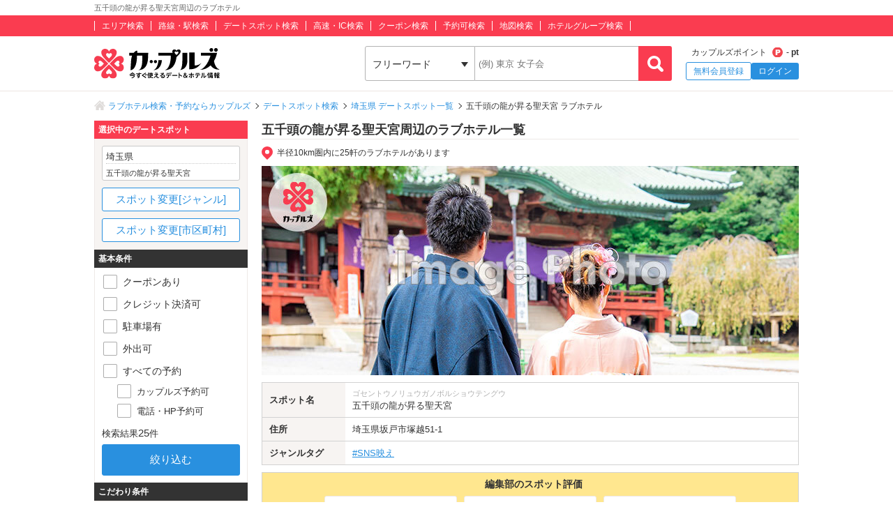

--- FILE ---
content_type: text/html; charset=UTF-8
request_url: https://couples.jp/hotels/search-by/spots/940
body_size: 39062
content:
<!doctype html>
<html lang="ja">
<head>
<meta charset="utf-8"/><meta name="keywords" content="埼玉県,五千頭の龍が昇る聖天宮,ラブホテル,カップルズ"/>
<meta name="description" content="五千頭の龍が昇る聖天宮(埼玉県)周辺のラブホテル一覧ページです。日本最大級のラブホテル、レジャーホテルの検索・予約サイト「カップルズ」ならクーポン・口コミ・お部屋写真など、豊富な情報からお近くのホテル探し・ご予約ができます。"/>
<title>五千頭の龍が昇る聖天宮周辺のラブホ情報・ラブホテル一覧｜カップルズ</title>

    <!-- Open Graph Protocol -->
    <meta property="og:title" content="五千頭の龍が昇る聖天宮周辺のラブホ情報・ラブホテル一覧｜カップルズ" />
    <meta property="og:type" content="website" />
    <meta property="og:url" content="https://couples.jp/hotels/search-by/spots/940"/>
    <meta property="og:site_name" content="カップルズ" />
    <meta property="og:description" content="五千頭の龍が昇る聖天宮(埼玉県)周辺のラブホテル一覧ページです。日本最大級のラブホテル、レジャーホテルの検索・予約サイト「カップルズ」ならクーポン・口コミ・お部屋写真など、豊富な情報からお近くのホテル探し・ご予約ができます。" />
    <meta property="og:image" content="https://couples.jp/img/introduction/spot/image_shrine.jpg" />
    <meta property="fb:app_id" content="645528985519937" />
    <!-- /Open Graph Protocol -->

    <!-- Twitter Cards -->
    <meta name="twitter:site" content="@Couples_info" />
    <meta name="twitter:card" content="summary_large_image" />
    <meta name="twitter:image:src" content="https://couples.jp/img/introduction/spot/image_shrine.jpg" />
    <meta name="twitter:app:country" content="JP"/>
    <meta name="twitter:app:name:iphone" content="カップルズ"/>
    <meta name="twitter:app:id:iphone" content="498459849"/>
    <meta name="twitter:app:url:iphone" content="https://couples.jp/hotels/search-by/spots/940"/>
    <meta name="twitter:app:name:ipad" content="カップルズ"/>
    <meta name="twitter:app:id:ipad" content="498459849"/>
    <meta name="twitter:app:url:ipad" content="https://couples.jp/hotels/search-by/spots/940"/>
    <meta name="twitter:app:name:googleplay" content="カップルズ"/>
    <meta name="twitter:app:id:googleplay" content="jp.couples.android"/>
    <meta name="twitter:app:url:googleplay" content="https://couples.jp/hotels/search-by/spots/940"/>
    <!-- /Twitter Cards -->

    <!-- サムネイル画像 -->
    <meta name="thumbnail" content="https://couples.jp/img/introduction/spot/image_shrine.jpg" />
    <!-- /サムネイル画像 -->

    <meta http-equiv="x-ua-compatible" content="ie=edge">
<link href="/favicon.ico" type="image/x-icon" rel="icon"/><link href="/favicon.ico" type="image/x-icon" rel="shortcut icon"/><link href="https://couples.jp/hotels/search-by/spots/940" rel="canonical"/>
	<link rel="stylesheet" href="https://couples.jp/user_pc_theme/css/layout.css" type="text/css"/>
	<link rel="stylesheet" href="https://couples.jp/user_pc_theme/css/object.css" type="text/css"/>

	<link rel="stylesheet" href="/user_pc_theme/js/plugin/slickslider/slick.css" type="text/css"/>
	<link rel="stylesheet" href="/user_pc_theme/js/plugin/slickslider/slick-theme.css" type="text/css"/>
	<link rel="stylesheet" href="/user_pc_theme/js/plugin/magnific-popup/magnific-popup.css" type="text/css"/>
	<link rel="stylesheet" href="/user_pc_theme/css/search.css" type="text/css"/>

	<script src="https://couples.jp/js/jquery-3.2.1.min.js" type="text/javascript"></script>
	<script src="https://couples.jp/user_pc_theme/js/plugin/jquery_custom_select/jquery.customSelect.min.js" type="text/javascript"></script>
	<script src="https://couples.jp/user_pc_theme/js/plugin/jquery_custom_select/function_customSelect.js" type="text/javascript"></script>
	<script src="https://couples.jp/user_pc_theme/js/function.js" type="text/javascript"></script>
	<script src="https://couples.jp/js/googleAnalytics.js" type="text/javascript"></script>
    <script src="https://www.cross-a.net/act/afrolp.js?domain=couples.jp"></script>
    <script type="text/javascript" src="https://js.crossees.com/csslp.js" async></script>
    <!-- Global site tag (gtag.js) - Google Ads: 658546213 -->
<script async src="https://www.googletagmanager.com/gtag/js?id=AW-658546213"></script>
<script>
  window.dataLayer = window.dataLayer || [];
  function gtag(){dataLayer.push(arguments);}
  gtag('js', new Date());

  gtag('config', 'AW-658546213');
  gtag('config', 'HA-984373268', { 'conversion_cookie_prefix' : '_ha'});
</script>
        <!-- Google Tag Manager -->
    <script>(function(w,d,s,l,i){w[l]=w[l]||[];w[l].push({'gtm.start':
    new Date().getTime(),event:'gtm.js'});var f=d.getElementsByTagName(s)[0],
    j=d.createElement(s),dl=l!='dataLayer'?'&l='+l:'';j.async=true;j.src=
    'https://www.googletagmanager.com/gtm.js?id='+i+dl;f.parentNode.insertBefore(j,f);
    })(window,document,'script','dataLayer','GTM-TFDXVF3');</script>
    <!-- End Google Tag Manager -->

	<script src="/user_pc_theme/js/plugin/slickslider/slick.min.js" type="text/javascript" defer="defer"></script>
	<script src="/user_pc_theme/js/plugin/slickslider/function_slickslider.js" type="text/javascript" defer="defer"></script>
	<script src="/user_pc_theme/js/plugin/magnific-popup/jquery.magnific-popup.min.js" type="text/javascript" defer="defer"></script>
	<script src="/user_pc_theme/js/plugin/magnific-popup/function_magnific_popup.js" type="text/javascript" defer="defer"></script>
	<script src="/user_pc_theme/js/plugin/readmore/readmore.js" type="text/javascript" defer="defer"></script>
	<script src="/user_pc_theme/js/plugin/readmore/function_readmore.js" type="text/javascript" defer="defer"></script>
	<script src="/user_pc_theme/js/function.js" type="text/javascript" defer="defer"></script>
	<script src="/user_pc_theme/js/extensions.js" type="text/javascript" defer="defer"></script>

	<script src="/user_pc_theme/js/search.js" type="text/javascript"></script>
	<script src="/user_pc_theme/js/function_hotel_searchby.js" type="text/javascript"></script>

</script>
<script>
  var googletag = googletag || {};
  googletag.cmd = googletag.cmd || [];
</script>

<script>
  googletag.cmd.push(function() {
    googletag.defineSlot('/148959898/111_searchpage_1', [[320, 480], [120, 90], [200, 446], [220, 90], [120, 60], [480, 320], [750, 300], [240, 133], [768, 1024], [300, 600], [300, 1050], [216, 36], [300, 75], [120, 600], [168, 28], [292, 30], [750, 200], [168, 42], [336, 280], [250, 360], [580, 400], [216, 54], [120, 30], [120, 240], [300, 31], [950, 90], [120, 20], [980, 120], [300, 250], [970, 90], [88, 31], [750, 100], [250, 250], [930, 180], [125, 125], [970, 250], [970, 66], [300, 50], [234, 60], [1024, 768], [300, 100], 'fluid', [728, 90], [980, 90], [468, 60], [240, 400], [320, 100], [960, 90], [200, 200], [180, 150], [320, 50], [160, 600]], 'div-gpt-ad-1539739834123-0').addService(googletag.pubads());
    googletag.pubads().enableSingleRequest();
    googletag.enableServices();
  });
</script>

<script>
  var googletag = googletag || {};
  googletag.cmd = googletag.cmd || [];
</script>

<script>
  googletag.cmd.push(function() {
    googletag.defineSlot('/148959898/112_searchpage_2', ['fluid', [250, 250], [750, 100], [970, 66], [300, 50], [930, 180], [970, 250], [216, 54], [234, 60], [1024, 768], [300, 100], [88, 31], [168, 42], [336, 280], [750, 200], [250, 360], [120, 20], [980, 120], [240, 133], [300, 31], [120, 30], [120, 240], [950, 90], [580, 400], [300, 250], [970, 90], [320, 50], [120, 90], [200, 446], [220, 90], [320, 480], [750, 300], [480, 320], [120, 600], [300, 1050], [120, 60], [768, 1024], [300, 75], [292, 30], [216, 36], [300, 600], [728, 90], [980, 90], [168, 28], [240, 400], [468, 60], [320, 100], [125, 125], [180, 150], [960, 90], [200, 200], [160, 600]], 'div-gpt-ad-1539739867725-0').addService(googletag.pubads());
    googletag.pubads().enableSingleRequest();
    googletag.enableServices();
  });
</script>

<script>
    var googletag = googletag || {};
    googletag.cmd = googletag.cmd || [];
</script>
<script>
    googletag.cmd.push(function() {
        googletag.defineSlot('/148959898/103_footer_3', [[300, 50], [1, 1], [300, 250], [970, 90], [250, 250], [320, 480], [160, 600], [480, 320], [728, 90], [168, 42], [320, 50], [336, 280], [125, 125], [200, 200], [120, 30], [216, 36], [120, 240], [180, 150], [168, 28], [234, 60], [468, 60], [300, 600], 'fluid', [120, 60], [120, 20], [300, 100], [88, 31], [120, 90], [216, 54], [240, 400], [300, 75], [120, 600], [768, 1024], [1024, 768]], 'div-gpt-ad-1517302926980-0').addService(googletag.pubads());
        googletag.pubads().collapseEmptyDivs();
        googletag.enableServices();
    });
</script>
</head>
<body>
    <!-- Google Tag Manager (noscript) -->
    <noscript><iframe src="https://www.googletagmanager.com/ns.html?id=GTM-TFDXVF3"
    height="0" width="0" style="display:none;visibility:hidden"></iframe></noscript>
    <!-- End Google Tag Manager (noscript) -->
<div class="l-wrap">
    
            <header id="p-header">
        <div class="p-header__text">             <h1 class="p-header__textInner">                 五千頭の龍が昇る聖天宮周辺のラブホテル            </h1>
        </div>
        <div class="p-header__top">
            <div class="p-header__topInner">
                <ul class="p-header__searchList">
                    <li><a href="/prefectures/via-hotelareas">エリア検索</a></li>
                    <li><a href="/prefectures/via-routes">路線・駅検索</a></li>
                    <li><a href="/prefectures/via-spots">デートスポット検索</a></li>
                    <li><a href="/prefectures/via-roads">高速・IC検索</a></li>
                    <li><a href="/prefectures/via-coupons">クーポン検索</a></li>
                    <li><a href="/prefectures/via-reservations">予約可検索</a></li>
                    <li><a href="/prefectures/via-maps">地図検索</a></li>
                    <li><a href="/hotel-groups">ホテルグループ検索</a></li>
                </ul>
            </div>
        </div>
        <div class="p-header__bottom">
            <div class="p-header__bottomInner">
                <div class="p-header__logo c-logo">
                    <a href="/">
                        <img src="https://couples.jp/img/logo_couples.svg" class="p-header__logoImg" alt="今すぐ使えるデート＆ホテル情報 カップルズ"/>                    </a>
                </div>
                <div class="p-header__search">
                    <form method="get" accept-charset="utf-8" action="/hotels/search-by/spots/940"><div style="display:none;"><input type="hidden" name="_csrfToken" autocomplete="off" value="XPdTrHI/zT8T1CVgL0s16TLDW0IM+hMRIst4XZpt6NSqO5A1qr8723iFuw+yOXUiXuY5Bnbdp7CJChusjk5+I2zxleOg5m89UfdoIDmZKyMS+h5trl+K7MsNo1TOiQPtTuPdaoRaEUFp3wkyE+iWgQ=="/></div>                        <ul class="p-header__btnWrap">
                            <li class="p-header__keywordSearch">
                                <ul class="p-header__keywordSearchList">
                                    <li class="p-header__keywordSearchSelect">
                                        <label class="p-header__selectBoxWrap c-selectBoxWrap">
                                            <select name="search_type" class="c-customSelect"><option value="hotels">フリーワード</option><option value="stations">駅名</option><option value="interchanges">インターチェンジ名</option></select>                                        </label>
                                    </li>
                                    <li class="p-header__keywordSearchText">
                                        <input type="text" name="freeword" class="p-header__keywordSearchInputText c-inputText" placeholder="(例) 東京 女子会">
                                    </li>
                                    <li class="p-header__keywordSearchBtn">
                                        <input type="button" class="p-header__keywordSearchInputBtn c-inputButton">
                                    </li>
                                </ul>
                                                                <p class="p-errorText p-header__keywordSearch__errorText">「●●●」に該当するホテルは0件です。入力内容をご確認ください。</p>
                                <script type="text/javascript">$('.p-errorText').hide();</script>
                            </li>
                            
                            <li class="p-header__myMenu">
                                <p class="p-header__myMenuPoint">カップルズポイント<span class="p-header__myMenuPointIcon">- pt</span></p>
                                <ul class="p-header__myMenuList">
                                    <li class="p-header__myMenuListRegist"><a href="/users/register" class="p-header__myMenuListRegistBtn">無料会員登録</a></li>
                                    <li class="p-header__myMenuListLogin"><a href="/login" class="p-header__myMenuListLoginBtn">ログイン</a></li>
                                </ul>
                            </li>
                        </ul>
                    <div style="display:none;"><input type="hidden" name="_Token[fields]" autocomplete="off" value="a205f7e8dbb2686f90f87a4c56dc1994d3014c4f%3A"/><input type="hidden" name="_Token[unlocked]" autocomplete="off" value=""/></div></form>                </div>
            </div>
        </div>
</header>


        

    <div class="p-breadcrumb">
    <div class="p-breadcrumb__inner">
        <ul class="p-breadcrumb__list">
                <li class="p-breadcrumb__item"><a href="/">ラブホテル検索・予約ならカップルズ</a></li>
                <li class="p-breadcrumb__item"><a href="/prefectures/via-spots">デートスポット検索</a></li>
                <li class="p-breadcrumb__item"><a href="/prefectures/10/spots">埼玉県 デートスポット一覧</a></li>
                <li class="p-breadcrumb__item">五千頭の龍が昇る聖天宮 ラブホテル</li>
        </ul>
    </div>
</div>

    <div class="l-column">
        <div class="l-column__in1010">

            <main>
                <div class="l-columnWrap">
                    <div class="l-main770 l-floatR">
                        <h2 class="se-mainTitle u-borderBottomSolid--c1">五千頭の龍が昇る聖天宮周辺のラブホテル一覧</h2>


<script src='https://securepubads.g.doubleclick.net/tag/js/gpt.js'></script>
<div class="ssp-area u-marginB10">
    <div id='div-gpt-ad-1539739834123-0'>
        <script>
            googletag.cmd.push(function() { googletag.display('div-gpt-ad-1539739834123-0'); });
        </script>
    </div>
</div>

                        <p class="se-spotDistance">半径10km圏内に25軒のラブホテルがあります</p>


                        <section class="se-introduction">
                            <div class="se-introductionImg">
                                <img src="https://couples.jp/img/introduction/spot/image_shrine.jpg" alt="五千頭の龍が昇る聖天宮" height="300" width="770"/>                            </div>
                            <div class="se-introductionDetail">
                                <table  class="se-introductionTable" width="100%" border="0" cellpadding="0">
                                    <tr>
                                        <th scope="row">スポット名</th>
                                        <td>
                                            <span class="se-introductionTable__kana">ゴセントウノリュウガノボルショウテングウ</span>
                                            五千頭の龍が昇る聖天宮                                        </td>
                                    </tr>
                                    <tr>
                                        <th scope="row">住所</th>
                                                                                <td>
                                            <a href="/prefectures/10/hotelareas" class="u-areaTextLink">埼玉県</a><a href="/hotels/search-by/cities/108" class="u-areaTextLink">坂戸市</a>塚越51-1                                        </td>
                                    </tr>
                                    <tr>
                                        <th scope="row">ジャンルタグ</th>
                                        <td>
                                            <a href="/prefectures/10/spots/sns" class="se-genreTags">#SNS映え</a>                                        </td>
                                    </tr>
                                </table>
                            </div>
                            <div class="se-introductionEvaluation">
                                <p class="se-introductionEvaluation__tit">編集部のスポット評価</p>
                                    <ul class="se-introductionEvaluationList">
                                    <li class="se-introductionEvaluationList__item">
                                        <div class="se-introductionEvaluationList__box">
                                            <p class="se-introductionEvaluationList__category">人気度</p>
                                            <span class="se-introStar se-introStar__3h"></span>
                                        </div>
                                    </li>
                                    <li class="se-introductionEvaluationList__item">
                                        <div class="se-introductionEvaluationList__box">
                                            <p class="se-introductionEvaluationList__category">ムードの高まり</p>
                                            <span class="se-introStar se-introStar__3"></span>
                                        </div>
                                    </li>
                                    <li class="se-introductionEvaluationList__item">
                                        <div class="se-introductionEvaluationList__box">
                                            <p class="se-introductionEvaluationList__category">ホテルアクセス</p>
                                            <span class="se-introStar se-introStar__4"></span>
                                        </div>
                                    </li>
                                </ul>
                            </div>
                        </section>
                        <div class="se-hotelList">
                            <div class="se-hotelList__head">
                                <div class="p-resultNumber se-resultNumber">
                                    1 ～ 25件目 / <span class="p-resultNumber__all">25件</span>
                                    <p class="se-resultNumber__updatedTime">※予約カレンダーは21:40時点の情報です</p>
                                </div>
                                <div class="se-resultNumber__Btn">
                                    <a href="/hotels/search-by/spots/940/reservation_booking">カップルズ予約対応ホテル</a>
                                </div>
                                <div class="se-changeSort">
                                        <label class="c-selectBoxWrap se-changeSort__selectBoxWrap">
                                            <select name="order" class="c-customSelect"><option value="" selected="selected">標準</option><option value="recommended">おすすめ順</option><option value="neared">距離近い順</option><option value="modified">情報更新順</option><option value="reviewed">口コミ更新順</option><option value="valued">評価高い順</option><option value="restlowed">休憩安い順</option><option value="staylowed">宿泊安い順</option><option value="resthighed">休憩高い順</option><option value="stayhighed">宿泊高い順</option></select>                                        </label>
                                </div>
                            </div>

                            
                            <ul class="p-hotelList">
                                <li class="p-cassette__item ">
    <div class="p-cassetteWrap">
        <a href="/hotel-details/611" class="p-cassette__headBox">
            <div class="p-cassette__head p-cassette__18kin">
                <p class="p-cassette__area">埼玉県 日高市高萩</p>
                <h3><span class="p-cassette__name">HOTEL WILL GARDEN 日高 (ウィルガーデンヒダカ)</span></h3>
            </div>
        </a>
        <hr class="p-cassette__line">
        <div class="p-cassette__body">
            <div class="p-cassette__left">
                <div class="p-cassette__pic">
                    <a href="/hotel-details/611">
                        <p><img class="u-width100" alt="HOTEL WILL GARDEN 日高 (ウィルガーデンヒダカ)" src ="https://couples.jp/hotel_images/hotel/600/C0000611/C0000611_PIC.jpg" onerror="this.src= 'https://couples.jp/user_pc_theme/img/common/img_no.png';"></p>
                    </a>
                </div>
                            </div>

            <div class="p-cassette__right">
                <div class="p-cassette__evaluation">
                    <div class="p-cassette__star">
                        <div class="p-hotelRatingL"><div class="p-hotelRatingL__rating"><i class="p-hotelRatingL__ratingIcon p-hotelRatingL__ratingStar4"><span class="p-hotelRatingL__alt">5つ星のうち4</span></i></div><div class="p-hotelRatingL__number">4.09</div></div>                    </div>
                    <div class="p-cassette__userReview">
                        口コミ  <a href="/hotel-details/611/review">1 件</a>
                    </div>
                </div>
                <div class="p-cassette__info">
                    <dl class="p-cassette__infolist">
                        <dt>ホテル情報</dt>
                        <dd>
                            <p class="p-cassette__address">埼玉県日高市高萩1534-13</p>
                            <p class="p-cassette__tell">042-985-3275</p>
                            <p class="p-cassette__group"><a href="/hotel-groups/will">WILL GROUP</a></p>
                        </dd>
                    </dl>

                    <dl class="p-cassette__infolist">
                        <dt>最寄り</dt>
                        <dd>
                            <p class="p-cassette__station">
    <span>
        武蔵高萩駅
        (徒歩12分)
    </span>
</p>                            <p class="p-cassette__ic">
    <span>圏央鶴ヶ島IC</span>
    <span>(車9分)</span>
</p>                        </dd>
                    </dl>

                    <dl class="p-cassette__infolist">
    <dt>料金</dt>
    <dd>
        <ul class="p-cassette__price">
            <li >
                <span class="p-cassette__priceTit">休憩</span>
                <span class="p-cassette__priceBox">3,900 円 ～</span>
            </li>
            <li class="p-cassette__priceSt">
                <span class="p-cassette__priceTit">サービスタイム</span>
                <span class="p-cassette__priceBox">5,500 円 ～</span>
            </li>
            <li >
                <span class="p-cassette__priceTit">宿泊</span>
                <span class="p-cassette__priceBox">6,800 円 ～</span>
            </li>
        </ul>
    </dd>
</dl>
                </div>
            </div>
        </div>

        <div class="p-cassette__foot">
            <a href="/hotel-details/611" class="p-cassette__catch">
                《”お得”＆”確実”にお部屋を押さえたい方必見》
★カップルズ予約開始★”お得”なプラン公開中！詳しく「ネット予約はこちら」へ！
★ヨーロッパの風薫る外観が女性に大人気！新料金システムでリニューアルオープン！ショートタイム、基本休憩平日５時間、土・日４時間、宿泊２部１２時間滞在保証など、料金システムの拡大、ＶＯＤ・ＷｉＦｉ・ヘアーアイロン・プラズマ加湿機能付き空気清浄機など設備も充実！
★禁...            </a>

            <div class="p-cassette__couponArea">
    <a href="/hotel-details/611/coupon" class="p-cassette__couponBox">
        <ul class="p-cassette__coupon">
            <li><img src="/user_pc_theme/img/common/hotellist/icon_coupon.png" alt="クーポン"/></li>
            <li>休憩300円、宿泊700円OFF</li>
            <li><p class="p-cassette__couponbtn">もっと見る</p></li>
        </ul>
    </a>
</div>
            <div class="p-cassette__booking">
    <p class="p-cassette__bookingTitle">カップルズ予約
        <span class="p-cassette__bookingInvoice">インボイス対応</span>
    </p>
    <div class="p-cassette__calendar">
        <div class="p-cassette__calendarList">
            <ul class="p-cassette__calendarWeek">
                <li class=p-cassette__calendarDate--day--sat>土</li>
                <li class=p-cassette__calendarDate--day--sun>日</li>
                <li>月</li>
                <li>火</li>
                <li>水</li>
                <li>木</li>
                <li>金</li>
                <li class=p-cassette__calendarDate--day--sat>土</li>
                <li class=p-cassette__calendarDate--day--sun>日</li>
                <li>月</li>
                <li>火</li>
                <li>水</li>
            </ul>
            <ul class="p-cassette__calendarDate p-cassette__calendarDate--recent">
                <li class='p-calendarDate__today p-calendarDate__notavailableOn'>
                    <a>
                        <span class="p-cassette__calendarDate--day p-cassette__calendarDate--day--sat">
                            <span class="p-calendarDate__daySmall">1/</span>24                        </span>
                        <span class="p-cassette__calendarDate--noplan">-</span>
                    </a>
                </li>
                <li class=''>
                    <a href="/hotel-details/611/plan?date=2026%2F01%2F25">
                        <span class="p-cassette__calendarDate--day p-cassette__calendarDate--day--sun">
                            25                        </span>
                        <span class="p-calendarDate__available"></span>
                    </a>
                </li>
                <li class=''>
                    <a href="/hotel-details/611/plan?date=2026%2F01%2F26">
                        <span class="p-cassette__calendarDate--day">
                            26                        </span>
                        <span class="p-calendarDate__available"></span>
                    </a>
                </li>
                <li class=''>
                    <a href="/hotel-details/611/plan?date=2026%2F01%2F27">
                        <span class="p-cassette__calendarDate--day">
                            27                        </span>
                        <span class="p-calendarDate__available"></span>
                    </a>
                </li>
                <li class=''>
                    <a href="/hotel-details/611/plan?date=2026%2F01%2F28">
                        <span class="p-cassette__calendarDate--day">
                            28                        </span>
                        <span class="p-calendarDate__available"></span>
                    </a>
                </li>
                <li class=''>
                    <a href="/hotel-details/611/plan?date=2026%2F01%2F29">
                        <span class="p-cassette__calendarDate--day">
                            29                        </span>
                        <span class="p-calendarDate__available"></span>
                    </a>
                </li>
                <li class=''>
                    <a href="/hotel-details/611/plan?date=2026%2F01%2F30">
                        <span class="p-cassette__calendarDate--day">
                            30                        </span>
                        <span class="p-calendarDate__available"></span>
                    </a>
                </li>
                <li class=''>
                    <a href="/hotel-details/611/plan?date=2026%2F01%2F31">
                        <span class="p-cassette__calendarDate--day p-cassette__calendarDate--day--sat">
                            31                        </span>
                        <span class="p-calendarDate__available"></span>
                    </a>
                </li>
                <li class=''>
                    <a href="/hotel-details/611/plan?date=2026%2F02%2F01">
                        <span class="p-cassette__calendarDate--day p-cassette__calendarDate--day--sun">
                            <span class="p-calendarDate__daySmall">2/</span>1                        </span>
                        <span class="p-calendarDate__available"></span>
                    </a>
                </li>
                <li class=''>
                    <a href="/hotel-details/611/plan?date=2026%2F02%2F02">
                        <span class="p-cassette__calendarDate--day">
                            2                        </span>
                        <span class="p-calendarDate__available"></span>
                    </a>
                </li>
                <li class=''>
                    <a href="/hotel-details/611/plan?date=2026%2F02%2F03">
                        <span class="p-cassette__calendarDate--day">
                            3                        </span>
                        <span class="p-calendarDate__available"></span>
                    </a>
                </li>
                <li class=''>
                    <a href="/hotel-details/611/plan?date=2026%2F02%2F04">
                        <span class="p-cassette__calendarDate--day">
                            4                        </span>
                        <span class="p-calendarDate__available"></span>
                    </a>
                </li>
            </ul>
        </div>
        <a href="/hotels/inventory_calendar/611" class="p-cassette__calendarMore is-openModalInventoryCalendar">
            <span class="p-cassette__calendarMoreIcon">もっと見る</span>
        </a>
    </div>
</div>

                    </div>
    </div>
</li>

                                                                <li class="p-cassette__item ">
    <div class="p-cassetteWrap">
        <a href="/hotel-details/306" class="p-cassette__headBox">
            <div class="p-cassette__head p-cassette__18kin">
                <p class="p-cassette__area">埼玉県 鶴ヶ島市脚折町</p>
                <h3><span class="p-cassette__name">ホテル  モビリア</span></h3>
            </div>
        </a>
        <hr class="p-cassette__line">
        <div class="p-cassette__body">
            <div class="p-cassette__left">
                <div class="p-cassette__pic">
                    <a href="/hotel-details/306">
                        <p><img class="u-width100" alt="ホテル  モビリア" src ="https://couples.jp/hotel_images/hotel/300/C0000306/C0000306_PIC.jpg" onerror="this.src= 'https://couples.jp/user_pc_theme/img/common/img_no.png';"></p>
                    </a>
                </div>
                            </div>

            <div class="p-cassette__right">
                <div class="p-cassette__badge">
                    <p class="p-cassette__premium">カップルズおすすめ</p>
                </div>
                <div class="p-cassette__evaluation">
                    <div class="p-cassette__star">
                        <div class="p-hotelRatingL"><div class="p-hotelRatingL__rating"><i class="p-hotelRatingL__ratingIcon p-hotelRatingL__ratingStar4"><span class="p-hotelRatingL__alt">5つ星のうち4</span></i></div><div class="p-hotelRatingL__number">4.03</div></div>                    </div>
                    <div class="p-cassette__userReview">
                        口コミ  <a href="/hotel-details/306/review">4 件</a>
                    </div>
                </div>
                <div class="p-cassette__info">
                    <dl class="p-cassette__infolist">
                        <dt>ホテル情報</dt>
                        <dd>
                            <p class="p-cassette__address">埼玉県鶴ヶ島市脚折町1-42-1</p>
                            <p class="p-cassette__tell">049-286-0451</p>
                        </dd>
                    </dl>

                    <dl class="p-cassette__infolist">
                        <dt>最寄り</dt>
                        <dd>
                            <p class="p-cassette__station">
    <span>
        坂戸駅
        (徒歩14分)
    </span>
</p>                            <p class="p-cassette__ic">
    <span>鶴ヶ島IC</span>
    <span>(車1分)</span>
</p>                        </dd>
                    </dl>

                    <dl class="p-cassette__infolist">
    <dt>料金</dt>
    <dd>
        <ul class="p-cassette__price">
            <li >
                <span class="p-cassette__priceTit">休憩</span>
                <span class="p-cassette__priceBox">3,500 円 ～</span>
            </li>
            <li class="p-cassette__priceSt">
                <span class="p-cassette__priceTit">サービスタイム</span>
                <span class="p-cassette__priceBox">3,880 円 ～</span>
            </li>
            <li >
                <span class="p-cassette__priceTit">宿泊</span>
                <span class="p-cassette__priceBox">5,500 円 ～</span>
            </li>
        </ul>
    </dd>
</dl>
                </div>
            </div>
        </div>

        <div class="p-cassette__foot">
            <a href="/hotel-details/306" class="p-cassette__catch">
                ※フロアーにコスプレ設置しました。
※バイキング入浴剤いろいろあります。
※客室設備グレードアップしました！YouTube、65インチTVなどぜひご利用ください。
☆最新タッチパネル導入☆
★Free-WiFi導入★
10種類の入浴剤をご用意してお待ちしております♪
●VOD：作品集900タイトル以上次々とお部屋のリニューアルをして、新化し続けるホテルモビリアから目が離せない！時間設定...            </a>

            <div class="p-cassette__couponArea">
    <a href="/hotel-details/306/coupon" class="p-cassette__couponBox">
        <ul class="p-cassette__coupon">
            <li><img src="/user_pc_theme/img/common/hotellist/icon_coupon.png" alt="クーポン"/></li>
            <li>休憩500円・宿泊1,000円OFF<br />
全日利用可</li>
            <li><p class="p-cassette__couponbtn">もっと見る</p></li>
        </ul>
    </a>
</div>

                    </div>
    </div>
</li>

                                <li class="p-cassette__item ">
    <div class="p-cassetteWrap">
        <a href="/hotel-details/1187" class="p-cassette__headBox">
            <div class="p-cassette__head p-cassette__18kin">
                <p class="p-cassette__area">埼玉県 川越市鯨井</p>
                <h3><span class="p-cassette__name">HOTEL AURA ASIAN RESORT 鶴ヶ島店</span></h3>
            </div>
        </a>
        <hr class="p-cassette__line">
        <div class="p-cassette__body">
            <div class="p-cassette__left">
                <div class="p-cassette__pic">
                    <a href="/hotel-details/1187">
                        <p><img class="u-width100" alt="HOTEL AURA ASIAN RESORT 鶴ヶ島店" src ="https://couples.jp/hotel_images/hotel/1100/C0001187/C0001187_PIC.jpg" onerror="this.src= 'https://couples.jp/user_pc_theme/img/common/img_no.png';"></p>
                    </a>
                </div>
                            </div>

            <div class="p-cassette__right">
                <div class="p-cassette__evaluation">
                    <div class="p-cassette__star">
                        <div class="p-hotelRatingL"><div class="p-hotelRatingL__rating"><i class="p-hotelRatingL__ratingIcon p-hotelRatingL__ratingStar4half"><span class="p-hotelRatingL__alt">5つ星のうち4.5</span></i></div><div class="p-hotelRatingL__number">4.63</div></div>                    </div>
                    <div class="p-cassette__userReview">
                        口コミ  <a href="/hotel-details/1187/review">20 件</a>
                    </div>
                </div>
                <div class="p-cassette__info">
                    <dl class="p-cassette__infolist">
                        <dt>ホテル情報</dt>
                        <dd>
                            <p class="p-cassette__address">埼玉県川越市鯨井2062-1</p>
                            <p class="p-cassette__tell">0492-32-5131</p>
                        </dd>
                    </dl>

                    <dl class="p-cassette__infolist">
                        <dt>最寄り</dt>
                        <dd>
                            <p class="p-cassette__station">
    <span>
        鶴ヶ島駅
        (徒歩10分)
    </span>
</p>                            <p class="p-cassette__ic">
    <span>鶴ヶ島IC</span>
    <span>(車13分)</span>
</p>                        </dd>
                    </dl>

                    <dl class="p-cassette__infolist">
    <dt>料金</dt>
    <dd>
        <ul class="p-cassette__price">
            <li >
                <span class="p-cassette__priceTit">休憩</span>
                <span class="p-cassette__priceBox">4,180 円 ～</span>
            </li>
            <li class="p-cassette__priceSt">
                <span class="p-cassette__priceTit">サービスタイム</span>
                <span class="p-cassette__priceBox">5,720 円 ～</span>
            </li>
            <li >
                <span class="p-cassette__priceTit">宿泊</span>
                <span class="p-cassette__priceBox">8,250 円 ～</span>
            </li>
        </ul>
    </dd>
</dl>
                </div>
            </div>
        </div>

        <div class="p-cassette__foot">
            <a href="/hotel-details/1187" class="p-cassette__catch">
                神秘を感じるアジアンの楽園空間――川越で有名な隠れ処的デザイナーズホテルは極上の時間を演出。情熱的な篝火が燃えるゲートをくぐると、そこは噴水やイルミネーションが輝くアジアの楽園。水の精サラスワティが棲むくつろぎの楽園をコンセプトに、穏やかな水の流れが二人きりの時間にベールをかけてくれるかのよう。計算されたデザインコンセプトを感じさせ、重厚なヨーロピアンからアジアン、高級料亭のような和室、そして露天...            </a>

            <div class="p-cassette__couponArea">
    <a href="/hotel-details/1187/coupon" class="p-cassette__couponBox">
        <ul class="p-cassette__coupon">
            <li><img src="/user_pc_theme/img/common/hotellist/icon_coupon.png" alt="クーポン"/></li>
            <li>休憩300円OFF<br />
宿泊500円OFF</li>
            <li><p class="p-cassette__couponbtn">もっと見る</p></li>
        </ul>
    </a>
</div>

                    </div>
    </div>
</li>

                                <li class="p-cassette__item ">
    <div class="p-cassetteWrap">
        <a href="/hotel-details/20642" class="p-cassette__headBox">
            <div class="p-cassette__head">
                <p class="p-cassette__area">埼玉県 鶴ヶ島市高倉</p>
                <h3><span class="p-cassette__name">プリンセスプリンセス 鶴ヶ島店～旧 ロマネスク弐番館～【AtoZ グループ】</span></h3>
            </div>
        </a>
        <hr class="p-cassette__line">
        <div class="p-cassette__body">
            <div class="p-cassette__left">
                <div class="p-cassette__pic">
                    <a href="/hotel-details/20642">
                        <p><img class="u-width100" alt="プリンセスプリンセス 鶴ヶ島店～旧 ロマネスク弐番館～【AtoZ グループ】" src ="https://couples.jp/hotel_images/hotel/20600/C0020642/C0020642_PIC.jpg" onerror="this.src= 'https://couples.jp/user_pc_theme/img/common/img_no.png';"></p>
                    </a>
                </div>
                            </div>

            <div class="p-cassette__right">
                <div class="p-cassette__evaluation">
                    <div class="p-cassette__star">
                        <div class="p-hotelRatingL"><div class="p-hotelRatingL__rating"><i class="p-hotelRatingL__ratingIcon p-hotelRatingL__ratingStar4half"><span class="p-hotelRatingL__alt">5つ星のうち4.5</span></i></div><div class="p-hotelRatingL__number">4.60</div></div>                    </div>
                    <div class="p-cassette__userReview">
                        口コミ  <a href="/hotel-details/20642/review">3 件</a>
                    </div>
                </div>
                <div class="p-cassette__info">
                    <dl class="p-cassette__infolist">
                        <dt>ホテル情報</dt>
                        <dd>
                            <p class="p-cassette__address">埼玉県鶴ヶ島市高倉1160-8</p>
                            <p class="p-cassette__tell">0492-72-7990</p>
                            <p class="p-cassette__group"><a href="/hotel-groups/atoz_group">AtoZグループ</a></p>
                        </dd>
                    </dl>

                    <dl class="p-cassette__infolist">
                        <dt>最寄り</dt>
                        <dd>
                            <p class="p-cassette__station">
    <span>
        一本松駅
        (車5分)
    </span>
</p>                            <p class="p-cassette__ic">
    <span>圏央鶴ヶ島IC</span>
    <span>(車4分)</span>
</p>                        </dd>
                    </dl>

                    <dl class="p-cassette__infolist">
    <dt>料金</dt>
    <dd>
        <ul class="p-cassette__price">
            <li >
                <span class="p-cassette__priceTit">休憩</span>
                <span class="p-cassette__priceBox">3,300 円 ～</span>
            </li>
            <li class="p-cassette__priceSt">
                <span class="p-cassette__priceTit">サービスタイム</span>
                <span class="p-cassette__priceBox">4,800 円 ～</span>
            </li>
            <li >
                <span class="p-cassette__priceTit">宿泊</span>
                <span class="p-cassette__priceBox">6,800 円 ～</span>
            </li>
        </ul>
    </dd>
</dl>
                </div>
            </div>
        </div>

        <div class="p-cassette__foot">

            

                    </div>
    </div>
</li>

                                <li class="p-cassette__item ">
    <div class="p-cassetteWrap">
        <a href="/hotel-details/2977" class="p-cassette__headBox">
            <div class="p-cassette__head">
                <p class="p-cassette__area">埼玉県 川越市大仙波</p>
                <h3><span class="p-cassette__name">ホテル ハイビスカス 川越</span></h3>
            </div>
        </a>
        <hr class="p-cassette__line">
        <div class="p-cassette__body">
            <div class="p-cassette__left">
                <div class="p-cassette__pic">
                    <a href="/hotel-details/2977">
                        <p><img class="u-width100" alt="ホテル ハイビスカス 川越" src ="https://couples.jp/hotel_images/hotel/2900/C0002977/C0002977_PIC.jpg" onerror="this.src= 'https://couples.jp/user_pc_theme/img/common/img_no.png';"></p>
                    </a>
                </div>
                            </div>

            <div class="p-cassette__right">
                <div class="p-cassette__evaluation">
                    <div class="p-cassette__star">
                        <div class="p-hotelRatingL"><div class="p-hotelRatingL__rating"><i class="p-hotelRatingL__ratingIcon p-hotelRatingL__ratingStar3half"><span class="p-hotelRatingL__alt">5つ星のうち3.5</span></i></div><div class="p-hotelRatingL__number">3.60</div></div>                    </div>
                    <div class="p-cassette__userReview">
                        口コミ  <a href="/hotel-details/2977/review">2 件</a>
                    </div>
                </div>
                <div class="p-cassette__info">
                    <dl class="p-cassette__infolist">
                        <dt>ホテル情報</dt>
                        <dd>
                            <p class="p-cassette__address">埼玉県川越市大仙波326</p>
                            <p class="p-cassette__tell">049-272-7719</p>
                            <p class="p-cassette__group"><a href="/hotel-groups/hibiscus">ホテル ハイビスカス グループ</a></p>
                        </dd>
                    </dl>

                    <dl class="p-cassette__infolist">
                        <dt>最寄り</dt>
                        <dd>
                            <p class="p-cassette__station">
    <span>
        川越駅
        (車7分)
    </span>
</p>                            <p class="p-cassette__ic">
    <span>川越IC</span>
    <span>(車12分)</span>
</p>                        </dd>
                    </dl>

                    <dl class="p-cassette__infolist">
    <dt>料金</dt>
    <dd>
        <ul class="p-cassette__price">
            <li >
                <span class="p-cassette__priceTit">休憩</span>
                <span class="p-cassette__priceBox">3,600 円 ～</span>
            </li>
            <li class="p-cassette__priceSt">
                <span class="p-cassette__priceTit">サービスタイム</span>
                <span class="p-cassette__priceBox">4,500 円 ～</span>
            </li>
            <li >
                <span class="p-cassette__priceTit">宿泊</span>
                <span class="p-cassette__priceBox">6,500 円 ～</span>
            </li>
        </ul>
    </dd>
</dl>
                </div>
            </div>
        </div>

        <div class="p-cassette__foot">
            <a href="/hotel-details/2977" class="p-cassette__catch">
                ◆カップルズネット予約スタート◆

【小江戸】と呼ばれる人気の観光地【川越】にハイビスカスグループが誕生。
露天風呂も四部屋（406,407,501,502）あり、プライベートな空間をより演出してくれます。
また、続き間のお部屋もあり広々とした空間で豪華な気分を味わえます。
メンバー特典やフードメニューも充実しておりますので川越へお越しの際は是非ご利用下さいませ！            </a>

            
            <div class="p-cassette__booking">
    <p class="p-cassette__bookingTitle">カップルズ予約
    </p>
    <div class="p-cassette__calendar">
        <div class="p-cassette__calendarList">
            <ul class="p-cassette__calendarWeek">
                <li class=p-cassette__calendarDate--day--sat>土</li>
                <li class=p-cassette__calendarDate--day--sun>日</li>
                <li>月</li>
                <li>火</li>
                <li>水</li>
                <li>木</li>
                <li>金</li>
                <li class=p-cassette__calendarDate--day--sat>土</li>
                <li class=p-cassette__calendarDate--day--sun>日</li>
                <li>月</li>
                <li>火</li>
                <li>水</li>
            </ul>
            <ul class="p-cassette__calendarDate p-cassette__calendarDate--recent">
                <li class='p-calendarDate__today p-calendarDate__notavailableOn'>
                    <a>
                        <span class="p-cassette__calendarDate--day p-cassette__calendarDate--day--sat">
                            <span class="p-calendarDate__daySmall">1/</span>24                        </span>
                        <span class="p-cassette__calendarDate--noplan">-</span>
                    </a>
                </li>
                <li class=''>
                    <a href="/hotel-details/2977/plan?date=2026%2F01%2F25">
                        <span class="p-cassette__calendarDate--day p-cassette__calendarDate--day--sun">
                            25                        </span>
                        <span class="p-calendarDate__available"></span>
                    </a>
                </li>
                <li class=''>
                    <a href="/hotel-details/2977/plan?date=2026%2F01%2F26">
                        <span class="p-cassette__calendarDate--day">
                            26                        </span>
                        <span class="p-calendarDate__available"></span>
                    </a>
                </li>
                <li class=''>
                    <a href="/hotel-details/2977/plan?date=2026%2F01%2F27">
                        <span class="p-cassette__calendarDate--day">
                            27                        </span>
                        <span class="p-calendarDate__available"></span>
                    </a>
                </li>
                <li class=''>
                    <a href="/hotel-details/2977/plan?date=2026%2F01%2F28">
                        <span class="p-cassette__calendarDate--day">
                            28                        </span>
                        <span class="p-calendarDate__available"></span>
                    </a>
                </li>
                <li class=''>
                    <a href="/hotel-details/2977/plan?date=2026%2F01%2F29">
                        <span class="p-cassette__calendarDate--day">
                            29                        </span>
                        <span class="p-calendarDate__available"></span>
                    </a>
                </li>
                <li class=''>
                    <a href="/hotel-details/2977/plan?date=2026%2F01%2F30">
                        <span class="p-cassette__calendarDate--day">
                            30                        </span>
                        <span class="p-calendarDate__available"></span>
                    </a>
                </li>
                <li class=''>
                    <a href="/hotel-details/2977/plan?date=2026%2F01%2F31">
                        <span class="p-cassette__calendarDate--day p-cassette__calendarDate--day--sat">
                            31                        </span>
                        <span class="p-calendarDate__available"></span>
                    </a>
                </li>
                <li class=''>
                    <a href="/hotel-details/2977/plan?date=2026%2F02%2F01">
                        <span class="p-cassette__calendarDate--day p-cassette__calendarDate--day--sun">
                            <span class="p-calendarDate__daySmall">2/</span>1                        </span>
                        <span class="p-calendarDate__available"></span>
                    </a>
                </li>
                <li class=''>
                    <a href="/hotel-details/2977/plan?date=2026%2F02%2F02">
                        <span class="p-cassette__calendarDate--day">
                            2                        </span>
                        <span class="p-calendarDate__available"></span>
                    </a>
                </li>
                <li class=''>
                    <a href="/hotel-details/2977/plan?date=2026%2F02%2F03">
                        <span class="p-cassette__calendarDate--day">
                            3                        </span>
                        <span class="p-calendarDate__available"></span>
                    </a>
                </li>
                <li class=''>
                    <a href="/hotel-details/2977/plan?date=2026%2F02%2F04">
                        <span class="p-cassette__calendarDate--day">
                            4                        </span>
                        <span class="p-calendarDate__available"></span>
                    </a>
                </li>
            </ul>
        </div>
        <a href="/hotels/inventory_calendar/2977" class="p-cassette__calendarMore is-openModalInventoryCalendar">
            <span class="p-cassette__calendarMoreIcon">もっと見る</span>
        </a>
    </div>
</div>

                    </div>
    </div>
</li>

                                <li class="p-cassette__item ">
    <div class="p-cassetteWrap">
        <a href="/hotel-details/20630" class="p-cassette__headBox">
            <div class="p-cassette__head">
                <p class="p-cassette__area">埼玉県 川越市大仙波</p>
                <h3><span class="p-cassette__name">ホテル   サンパール</span></h3>
            </div>
        </a>
        <hr class="p-cassette__line">
        <div class="p-cassette__body">
            <div class="p-cassette__left">
                <div class="p-cassette__pic">
                    <a href="/hotel-details/20630">
                        <p><img class="u-width100" alt="ホテル   サンパール" src ="https://couples.jp/hotel_images/hotel/20600/C0020630/C0020630_PIC.jpg" onerror="this.src= 'https://couples.jp/user_pc_theme/img/common/img_no.png';"></p>
                    </a>
                </div>
                            </div>

            <div class="p-cassette__right">
                <div class="p-cassette__evaluation">
                    <div class="p-cassette__star">
                        <div class="p-hotelRatingL"><div class="p-hotelRatingL__rating"><i class="p-hotelRatingL__ratingIcon p-hotelRatingL__ratingStar4half"><span class="p-hotelRatingL__alt">5つ星のうち4.5</span></i></div><div class="p-hotelRatingL__number">4.63</div></div>                    </div>
                    <div class="p-cassette__userReview">
                        口コミ  <a href="/hotel-details/20630/review">19 件</a>
                    </div>
                </div>
                <div class="p-cassette__info">
                    <dl class="p-cassette__infolist">
                        <dt>ホテル情報</dt>
                        <dd>
                            <p class="p-cassette__address">埼玉県川越市大仙波357-2</p>
                            <p class="p-cassette__tell">049-222-5211</p>
                            <p class="p-cassette__group"><a href="/hotel-groups/p_door_group">P-DOOR GROUP</a></p>
                        </dd>
                    </dl>

                    <dl class="p-cassette__infolist">
                        <dt>最寄り</dt>
                        <dd>
                            <p class="p-cassette__station">
    <span>
        川越駅
        (車5分)
    </span>
</p>                            <p class="p-cassette__ic">
    <span>川越IC</span>
    <span>(車5分)</span>
</p>                        </dd>
                    </dl>

                    <dl class="p-cassette__infolist">
    <dt>料金</dt>
    <dd>
        <ul class="p-cassette__price">
            <li >
                <span class="p-cassette__priceTit">休憩</span>
                <span class="p-cassette__priceBox">2,980 円 ～</span>
            </li>
            <li class="p-cassette__priceSt">
                <span class="p-cassette__priceTit">サービスタイム</span>
                <span class="p-cassette__priceBox">4,500 円 ～</span>
            </li>
            <li >
                <span class="p-cassette__priceTit">宿泊</span>
                <span class="p-cassette__priceBox">5,500 円 ～</span>
            </li>
        </ul>
    </dd>
</dl>
                </div>
            </div>
        </div>

        <div class="p-cassette__foot">
            <a href="/hotel-details/20630" class="p-cassette__catch">
                ★24時間休憩利用可能★




　　　　　
　　　　　
            </a>

            <div class="p-cassette__couponArea">
    <a href="/hotel-details/20630/coupon" class="p-cassette__couponBox">
        <ul class="p-cassette__coupon">
            <li><img src="/user_pc_theme/img/common/hotellist/icon_coupon.png" alt="クーポン"/></li>
            <li>　　　【カップルズ限定宿泊クーポン】<br />
　　　<br />
　　　　１部　２０時～翌１０時<br />
　　　　２部　２４時～翌１４時<br />
　　　<br />
　　　　お会...</li>
            <li><p class="p-cassette__couponbtn">もっと見る</p></li>
        </ul>
    </a>
</div>

                    </div>
    </div>
</li>

                                <li class="p-cassette__item ">
    <div class="p-cassetteWrap">
        <a href="/hotel-details/1895" class="p-cassette__headBox">
            <div class="p-cassette__head p-cassette__18kin">
                <p class="p-cassette__area">埼玉県 川越市大仙波</p>
                <h3><span class="p-cassette__name">ミント川越</span></h3>
            </div>
        </a>
        <hr class="p-cassette__line">
        <div class="p-cassette__body">
            <div class="p-cassette__left">
                <div class="p-cassette__pic">
                    <a href="/hotel-details/1895">
                        <p><img class="u-width100" alt="ミント川越" src ="https://couples.jp/hotel_images/hotel/1800/C0001895/C0001895_PIC.jpg" onerror="this.src= 'https://couples.jp/user_pc_theme/img/common/img_no.png';"></p>
                    </a>
                </div>
                            </div>

            <div class="p-cassette__right">
                <div class="p-cassette__evaluation">
                    <div class="p-cassette__star">
                        <div class="p-hotelRatingL"><div class="p-hotelRatingL__rating"><i class="p-hotelRatingL__ratingIcon p-hotelRatingL__ratingStar3"><span class="p-hotelRatingL__alt">5つ星のうち3</span></i></div><div class="p-hotelRatingL__number">3.00</div></div>                    </div>
                    <div class="p-cassette__userReview">
                        口コミ  <a href="/hotel-details/1895/review">1 件</a>
                    </div>
                </div>
                <div class="p-cassette__info">
                    <dl class="p-cassette__infolist">
                        <dt>ホテル情報</dt>
                        <dd>
                            <p class="p-cassette__address">埼玉県川越市大仙波544-5</p>
                            <p class="p-cassette__tell">049-229-2123</p>
                        </dd>
                    </dl>

                    <dl class="p-cassette__infolist">
                        <dt>最寄り</dt>
                        <dd>
                            <p class="p-cassette__station">
    <span>
        川越駅
        (車8分)
    </span>
</p>                            <p class="p-cassette__ic">
    <span>川越IC</span>
    <span>(車15分)</span>
</p>                        </dd>
                    </dl>

                    <dl class="p-cassette__infolist">
    <dt>料金</dt>
    <dd>
        <ul class="p-cassette__price">
            <li >
                <span class="p-cassette__priceTit">休憩</span>
                <span class="p-cassette__priceBox">3,300 円 ～</span>
            </li>
        </ul>
    </dd>
</dl>
                </div>
            </div>
        </div>

        <div class="p-cassette__foot">
            <a href="/hotel-details/1895" class="p-cassette__catch">
                ガレージから直接お部屋にIN出来ます★お得なタイムシェア制！24時間休憩制でいつでもチェックインOK！幹線道路である国道254号と国道16号が近くを通っている為、川越、大宮、ふじみ野、川島方面など他方向からのアクセスも便利◎手作りフードも好評です♪
滞在時間によって客室料金が変動する【タイムシェア】は土日問わず24時間いつでも利用可能。安心気軽に利用できるミントならではのサービスと寛ぎ空間は、デ...            </a>

            <div class="p-cassette__couponArea">
    <a href="/hotel-details/1895/coupon" class="p-cassette__couponBox">
        <ul class="p-cassette__coupon">
            <li><img src="/user_pc_theme/img/common/hotellist/icon_coupon.png" alt="クーポン"/></li>
            <li>◆365日いつでもOK！使えるクーポン◆<br />
<br />
休憩500円割引 or 宿泊1000円割引</li>
            <li><p class="p-cassette__couponbtn">もっと見る</p></li>
        </ul>
    </a>
</div>

                    </div>
    </div>
</li>

                                <li class="p-cassette__item ">
    <div class="p-cassetteWrap">
        <a href="/hotel-details/11037" class="p-cassette__headBox">
            <div class="p-cassette__head p-cassette__18kin">
                <p class="p-cassette__area">埼玉県 川越市大仙波</p>
                <h3><span class="p-cassette__name">HOTEL BIBAN (ホテル ビバン)</span></h3>
            </div>
        </a>
        <hr class="p-cassette__line">
        <div class="p-cassette__body">
            <div class="p-cassette__left">
                <div class="p-cassette__pic">
                    <a href="/hotel-details/11037">
                        <p><img class="u-width100" alt="HOTEL BIBAN (ホテル ビバン)" src ="https://couples.jp/hotel_images/hotel/11000/C0011037/C0011037_PIC.jpg" onerror="this.src= 'https://couples.jp/user_pc_theme/img/common/img_no.png';"></p>
                    </a>
                </div>
                <div class="p-cassette__gallery">
    <p class="p-cassette__galleryTit">フォトギャラリー</p>
    <ul class="p-cassette__galleryThum">
        <li>
            <a href="/hotel-details/11037/photo">
                <img alt = "2020.2.10~プライスダウン" src="https://couples.jp/gallery/11037/11037_35822.jpg" onerror="this.src= 'https://couples.jp/user_pc_theme/img/common/img_no.png';">
            </a>
        </li>
        <li>
            <a href="/hotel-details/11037/photo">
                <img alt = "2020.2イベント" src="https://couples.jp/gallery/11037/11037_35821.jpg" onerror="this.src= 'https://couples.jp/user_pc_theme/img/common/img_no.png';">
            </a>
        </li>
    </ul>
</div>            </div>

            <div class="p-cassette__right">
                <div class="p-cassette__badge">
                    <p class="p-cassette__premium">カップルズおすすめ</p>
                </div>
                <div class="p-cassette__evaluation">
                    <div class="p-cassette__star">
                        <div class="p-hotelRatingL"><div class="p-hotelRatingL__rating"><i class="p-hotelRatingL__ratingIcon p-hotelRatingL__ratingStar4"><span class="p-hotelRatingL__alt">5つ星のうち4</span></i></div><div class="p-hotelRatingL__number">4.40</div></div>                    </div>
                    <div class="p-cassette__userReview">
                        口コミ  <a href="/hotel-details/11037/review">2 件</a>
                    </div>
                </div>
                <div class="p-cassette__info">
                    <dl class="p-cassette__infolist">
                        <dt>ホテル情報</dt>
                        <dd>
                            <p class="p-cassette__address">埼玉県川越市大仙波337-2</p>
                            <p class="p-cassette__tell">049-222-8555</p>
                            <p class="p-cassette__group"><a href="/hotel-groups/teshotels">TES HOTELS グループ</a></p>
                        </dd>
                    </dl>

                    <dl class="p-cassette__infolist">
                        <dt>最寄り</dt>
                        <dd>
                            <p class="p-cassette__station">
    <span>
        川越駅
        (徒歩25分)
    </span>
</p>                            <p class="p-cassette__ic">
    <span>川越IC</span>
    <span>(車5分)</span>
</p>                        </dd>
                    </dl>

                    <dl class="p-cassette__infolist">
    <dt>料金</dt>
    <dd>
        <ul class="p-cassette__price">
            <li >
                <span class="p-cassette__priceTit">休憩</span>
                <span class="p-cassette__priceBox">2,980 円 ～</span>
            </li>
            <li class="p-cassette__priceSt">
                <span class="p-cassette__priceTit">サービスタイム</span>
                <span class="p-cassette__priceBox">4,980 円 ～</span>
            </li>
            <li >
                <span class="p-cassette__priceTit">宿泊</span>
                <span class="p-cassette__priceBox">6,500 円 ～</span>
            </li>
        </ul>
    </dd>
</dl>
                </div>
            </div>
        </div>

        <div class="p-cassette__foot">
            <a href="/hotel-details/11037" class="p-cassette__catch">
                ■ショートタイム　全部屋でご利用可能に☆
　平日　2980円～5300円
ロイヤル・デラックスルームも短時間利用できます！

■お得なネットクーポン！！

ご宿泊は、平日1000円OFF
ご休憩は、全日500円OFF

■ハピホテタッチ導入中☆
BIBANでマイルが貯まる！使える！

■モーニングは全６種類をご用意！
平日のご宿泊は無料でご提供いたします！

■「レン...            </a>

            <div class="p-cassette__couponArea">
    <a href="/hotel-details/11037/coupon" class="p-cassette__couponBox">
        <ul class="p-cassette__coupon">
            <li><img src="/user_pc_theme/img/common/hotellist/icon_coupon.png" alt="クーポン"/></li>
            <li>期間限定♪RITZのお得なクーポン☆<br />
※RITZ特典・他サービスとの併用は不可。<br />
<br />
(1)全日 ご休憩500円OFF<br />
※ショートタイ...</li>
            <li><p class="p-cassette__couponbtn">もっと見る</p></li>
        </ul>
    </a>
</div>

                    </div>
    </div>
</li>

                                <li class="p-cassette__item ">
    <div class="p-cassetteWrap">
        <a href="/hotel-details/2671" class="p-cassette__headBox">
            <div class="p-cassette__head">
                <p class="p-cassette__area">埼玉県 川越市脇田町</p>
                <h3><span class="p-cassette__name">UTILITY HOTEL cooju (ホテル クージュ)</span></h3>
            </div>
        </a>
        <hr class="p-cassette__line">
        <div class="p-cassette__body">
            <div class="p-cassette__left">
                <div class="p-cassette__pic">
                    <a href="/hotel-details/2671">
                        <p><img class="u-width100" alt="UTILITY HOTEL cooju (ホテル クージュ)" src ="https://couples.jp/hotel_images/hotel/2600/C0002671/C0002671_PIC.jpg" onerror="this.src= 'https://couples.jp/user_pc_theme/img/common/img_no.png';"></p>
                    </a>
                </div>
                <div class="p-cassette__gallery">
    <p class="p-cassette__galleryTit">フォトギャラリー</p>
    <ul class="p-cassette__galleryThum">
        <li>
            <a href="/hotel-details/2671/photo">
                <img alt = "一番人気のモデレート(24㎡)。50インチテレビ、ソファ・テーブル、空気清浄機、浴槽は洗面やトイレと独立。" src="https://couples.jp/gallery/2671/2671_16284.jpg" onerror="this.src= 'https://couples.jp/user_pc_theme/img/common/img_no.png';">
            </a>
        </li>
        <li>
            <a href="/hotel-details/2671/photo">
                <img alt = "一番人気のモデレート(24㎡)。50インチテレビ、ソファ・テーブル、空気清浄機、浴槽は洗面やトイレと独立。" src="https://couples.jp/gallery/2671/2671_16285.jpg" onerror="this.src= 'https://couples.jp/user_pc_theme/img/common/img_no.png';">
            </a>
        </li>
    </ul>
</div>            </div>

            <div class="p-cassette__right">
                <div class="p-cassette__badge">
                    <p class="p-cassette__premium">カップルズおすすめ</p>
                </div>
                <div class="p-cassette__info">
                    <dl class="p-cassette__infolist">
                        <dt>ホテル情報</dt>
                        <dd>
                            <p class="p-cassette__address">埼玉県川越市脇田町17-4</p>
                            <p class="p-cassette__tell">049-299-5645</p>
                            <p class="p-cassette__group"><a href="/hotel-groups/sara">SARA GROUP</a></p>
                        </dd>
                    </dl>

                    <dl class="p-cassette__infolist">
                        <dt>最寄り</dt>
                        <dd>
                            <p class="p-cassette__station">
    <span>
        川越駅
        (徒歩3分)
    </span>
</p>                            <p class="p-cassette__ic">
    <span>川越IC</span>
    <span>(車15分)</span>
</p>                        </dd>
                    </dl>

                </div>
            </div>
        </div>

        <div class="p-cassette__foot">
            <a href="/hotel-details/2671" class="p-cassette__catch">
                ■川越駅東口より徒歩3分、女性が安心できる綺麗なホテルです。
■1階にコンビニ、目の前にドンキホーテ。
■飲食の持ち込みは自由。ウーバーイーツも呼んでもOK。
■外出は自由。近隣の美味しい飲食店へ行こう。
■駐車代キャッシュバックサービスあり
■お誕生日当日か前後10日間のお客様へドリンクをプレゼント。
■シモンズベッド
■大型液晶テレビ
■映画やYouTubeが視聴可能
■洗面...            </a>

            <div class="p-cassette__couponArea">
    <a href="/hotel-details/2671/coupon" class="p-cassette__couponBox">
        <ul class="p-cassette__coupon">
            <li><img src="/user_pc_theme/img/common/hotellist/icon_coupon.png" alt="クーポン"/></li>
            <li>★毎日利用ＯＫ★割引クーポン<br />
<br />
■休憩(2時間・4時間)　500円割引<br />
■宿泊　1,000円割引<br />
<br />
※その他の割引との併用不可です...</li>
            <li><p class="p-cassette__couponbtn">もっと見る</p></li>
        </ul>
    </a>
</div>
            <div class="p-cassette__booking">
    <p class="p-cassette__bookingTitle">カップルズ予約
        <span class="p-cassette__bookingInvoice">インボイス対応</span>
    </p>
    <div class="p-cassette__calendar">
        <div class="p-cassette__calendarList">
            <ul class="p-cassette__calendarWeek">
                <li class=p-cassette__calendarDate--day--sat>土</li>
                <li class=p-cassette__calendarDate--day--sun>日</li>
                <li>月</li>
                <li>火</li>
                <li>水</li>
                <li>木</li>
                <li>金</li>
                <li class=p-cassette__calendarDate--day--sat>土</li>
                <li class=p-cassette__calendarDate--day--sun>日</li>
                <li>月</li>
                <li>火</li>
                <li>水</li>
            </ul>
            <ul class="p-cassette__calendarDate p-cassette__calendarDate--recent">
                <li class='p-calendarDate__today p-calendarDate__notavailableOn'>
                    <a>
                        <span class="p-cassette__calendarDate--day p-cassette__calendarDate--day--sat">
                            <span class="p-calendarDate__daySmall">1/</span>24                        </span>
                        <span class="p-cassette__calendarDate--noplan">-</span>
                    </a>
                </li>
                <li class=''>
                    <a href="/hotel-details/2671/plan?date=2026%2F01%2F25">
                        <span class="p-cassette__calendarDate--day p-cassette__calendarDate--day--sun">
                            25                        </span>
                        <span class="p-calendarDate__available"></span>
                    </a>
                </li>
                <li class=''>
                    <a href="/hotel-details/2671/plan?date=2026%2F01%2F26">
                        <span class="p-cassette__calendarDate--day">
                            26                        </span>
                        <span class="p-calendarDate__available"></span>
                    </a>
                </li>
                <li class=''>
                    <a href="/hotel-details/2671/plan?date=2026%2F01%2F27">
                        <span class="p-cassette__calendarDate--day">
                            27                        </span>
                        <span class="p-calendarDate__available"></span>
                    </a>
                </li>
                <li class=''>
                    <a href="/hotel-details/2671/plan?date=2026%2F01%2F28">
                        <span class="p-cassette__calendarDate--day">
                            28                        </span>
                        <span class="p-calendarDate__available"></span>
                    </a>
                </li>
                <li class=''>
                    <a href="/hotel-details/2671/plan?date=2026%2F01%2F29">
                        <span class="p-cassette__calendarDate--day">
                            29                        </span>
                        <span class="p-calendarDate__available"></span>
                    </a>
                </li>
                <li class=''>
                    <a href="/hotel-details/2671/plan?date=2026%2F01%2F30">
                        <span class="p-cassette__calendarDate--day">
                            30                        </span>
                        <span class="p-calendarDate__available"></span>
                    </a>
                </li>
                <li class=''>
                    <a href="/hotel-details/2671/plan?date=2026%2F01%2F31">
                        <span class="p-cassette__calendarDate--day p-cassette__calendarDate--day--sat">
                            31                        </span>
                        <span class="p-calendarDate__available"></span>
                    </a>
                </li>
                <li class=''>
                    <a href="/hotel-details/2671/plan?date=2026%2F02%2F01">
                        <span class="p-cassette__calendarDate--day p-cassette__calendarDate--day--sun">
                            <span class="p-calendarDate__daySmall">2/</span>1                        </span>
                        <span class="p-calendarDate__available"></span>
                    </a>
                </li>
                <li class=''>
                    <a href="/hotel-details/2671/plan?date=2026%2F02%2F02">
                        <span class="p-cassette__calendarDate--day">
                            2                        </span>
                        <span class="p-calendarDate__available"></span>
                    </a>
                </li>
                <li class=''>
                    <a href="/hotel-details/2671/plan?date=2026%2F02%2F03">
                        <span class="p-cassette__calendarDate--day">
                            3                        </span>
                        <span class="p-calendarDate__available"></span>
                    </a>
                </li>
                <li class=''>
                    <a href="/hotel-details/2671/plan?date=2026%2F02%2F04">
                        <span class="p-cassette__calendarDate--day">
                            4                        </span>
                        <span class="p-calendarDate__available"></span>
                    </a>
                </li>
            </ul>
        </div>
        <a href="/hotels/inventory_calendar/2671" class="p-cassette__calendarMore is-openModalInventoryCalendar">
            <span class="p-cassette__calendarMoreIcon">もっと見る</span>
        </a>
    </div>
</div>

                    </div>
    </div>
</li>

                                <li class="p-cassette__item ">
    <div class="p-cassetteWrap">
        <a href="/hotel-details/3395" class="p-cassette__headBox">
            <div class="p-cassette__head p-cassette__18kin">
                <p class="p-cassette__area">埼玉県 狭山市下奥富</p>
                <h3><span class="p-cassette__name">HOTEL V・I・A (ホテル ヴィア)</span></h3>
            </div>
        </a>
        <hr class="p-cassette__line">
        <div class="p-cassette__body">
            <div class="p-cassette__left">
                <div class="p-cassette__pic">
                    <a href="/hotel-details/3395">
                        <p><img class="u-width100" alt="HOTEL V・I・A (ホテル ヴィア)" src ="https://couples.jp/hotel_images/hotel/3300/C0003395/C0003395_PIC.jpg" onerror="this.src= 'https://couples.jp/user_pc_theme/img/common/img_no.png';"></p>
                    </a>
                </div>
                            </div>

            <div class="p-cassette__right">
                <div class="p-cassette__evaluation">
                    <div class="p-cassette__star">
                        <div class="p-hotelRatingL"><div class="p-hotelRatingL__rating"><i class="p-hotelRatingL__ratingIcon p-hotelRatingL__ratingStar2half"><span class="p-hotelRatingL__alt">5つ星のうち2.5</span></i></div><div class="p-hotelRatingL__number">2.70</div></div>                    </div>
                    <div class="p-cassette__userReview">
                        口コミ  <a href="/hotel-details/3395/review">1 件</a>
                    </div>
                </div>
                <div class="p-cassette__info">
                    <dl class="p-cassette__infolist">
                        <dt>ホテル情報</dt>
                        <dd>
                            <p class="p-cassette__address">埼玉県狭山市下奥富1384-7</p>
                            <p class="p-cassette__tell">04-2954-4400</p>
                            <p class="p-cassette__group"><a href="/hotel-groups/fairy">フェアリーグループ</a></p>
                        </dd>
                    </dl>

                    <dl class="p-cassette__infolist">
                        <dt>最寄り</dt>
                        <dd>
                            <p class="p-cassette__station">
    <span>
        新狭山駅
        (徒歩12分)
    </span>
</p>                            <p class="p-cassette__ic">
    <span>川越IC</span>
    <span>(車7分)</span>
</p>                        </dd>
                    </dl>

                    <dl class="p-cassette__infolist">
    <dt>料金</dt>
    <dd>
        <ul class="p-cassette__price">
            <li >
                <span class="p-cassette__priceTit">休憩</span>
                <span class="p-cassette__priceBox">3,960 円 ～</span>
            </li>
            <li class="p-cassette__priceSt">
                <span class="p-cassette__priceTit">サービスタイム</span>
                <span class="p-cassette__priceBox">4,950 円 ～</span>
            </li>
            <li >
                <span class="p-cassette__priceTit">宿泊</span>
                <span class="p-cassette__priceBox">7,040 円 ～</span>
            </li>
        </ul>
    </dd>
</dl>
                </div>
            </div>
        </div>

        <div class="p-cassette__foot">
            <a href="/hotel-details/3395" class="p-cassette__catch">
                【NEW】Refaシリーズ全室導入！！
ヘアケアシリーズご利用いただけます♪

・Refaシャワーヘッド
・RefaドライヤーSMART
・Refa32mmカールアイロン
・Refaストレートアイロン
----------------------------------------------
◆NEWシステム
５時間休憩誕生＆サービスタイムが１時間長くなりました！！
----...            </a>

            <div class="p-cassette__couponArea">
    <a href="/hotel-details/3395/coupon" class="p-cassette__couponBox">
        <ul class="p-cassette__coupon">
            <li><img src="/user_pc_theme/img/common/hotellist/icon_coupon.png" alt="クーポン"/></li>
            <li>HOTEL VIA<br />
DELUXE・SUITEランク専用宿泊割引webクーポン<br />
【日〜木曜日限定】宿泊料金から1000円割引【C・Dランクのみ】</li>
            <li><p class="p-cassette__couponbtn">もっと見る</p></li>
        </ul>
    </a>
</div>

                    </div>
    </div>
</li>

                                <li class="p-cassette__item ">
    <div class="p-cassetteWrap">
        <a href="/hotel-details/53793" class="p-cassette__headBox">
            <div class="p-cassette__head">
                <p class="p-cassette__area">埼玉県 東松山市石橋</p>
                <h3><span class="p-cassette__name">Hotel Lisse 東松山 (ホテル リセ 東松山)</span></h3>
            </div>
        </a>
        <hr class="p-cassette__line">
        <div class="p-cassette__body">
            <div class="p-cassette__left">
                <div class="p-cassette__pic">
                    <a href="/hotel-details/53793">
                        <p><img class="u-width100" alt="Hotel Lisse 東松山 (ホテル リセ 東松山)" src ="https://couples.jp/hotel_images/hotel/53700/C0053793/C0053793_PIC.jpg" onerror="this.src= 'https://couples.jp/user_pc_theme/img/common/img_no.png';"></p>
                    </a>
                </div>
                            </div>

            <div class="p-cassette__right">
                <div class="p-cassette__evaluation">
                    <div class="p-cassette__star">
                        <div class="p-hotelRatingL"><div class="p-hotelRatingL__rating"><i class="p-hotelRatingL__ratingIcon p-hotelRatingL__ratingStar4"><span class="p-hotelRatingL__alt">5つ星のうち4</span></i></div><div class="p-hotelRatingL__number">4.00</div></div>                    </div>
                    <div class="p-cassette__userReview">
                        口コミ - 件
                    </div>
                </div>
                <div class="p-cassette__info">
                    <dl class="p-cassette__infolist">
                        <dt>ホテル情報</dt>
                        <dd>
                            <p class="p-cassette__address">埼玉県東松山市石橋1328-1</p>
                            <p class="p-cassette__tell">0493-24-8122</p>
                        </dd>
                    </dl>

                    <dl class="p-cassette__infolist">
                        <dt>最寄り</dt>
                        <dd>
                            <p class="p-cassette__station">
    <span>
        森林公園駅
        (車7分)
    </span>
</p>                            <p class="p-cassette__ic">
    <span>東松山IC</span>
    <span>(車2分)</span>
</p>                        </dd>
                    </dl>

                    <dl class="p-cassette__infolist">
    <dt>料金</dt>
    <dd>
        <ul class="p-cassette__price">
            <li >
                <span class="p-cassette__priceTit">休憩</span>
                <span class="p-cassette__priceBox">2,900 円 ～</span>
            </li>
            <li class="p-cassette__priceSt">
                <span class="p-cassette__priceTit">サービスタイム</span>
                <span class="p-cassette__priceBox">3,900 円 ～</span>
            </li>
            <li >
                <span class="p-cassette__priceTit">宿泊</span>
                <span class="p-cassette__priceBox">4,500 円 ～</span>
            </li>
        </ul>
    </dd>
</dl>
                </div>
            </div>
        </div>

        <div class="p-cassette__foot">
            <a href="/hotel-details/53793" class="p-cassette__catch">
                東松山ICからスグにあるコスパ抜群なホテル★平日の深夜宿泊はどのランクのお部屋でも4,500円均一！さらに休憩＆サービスタイムは3,900円～とリーズナブルにご利用頂けます♩フード・ドリンク・デザートの無料サービスをはじめ、毎月様々なイベントを開催中！お電話にて宿泊予約も受け付けておりますので、お気軽にご連絡ください。            </a>

            <div class="p-cassette__couponArea">
    <a href="/hotel-details/53793/coupon" class="p-cassette__couponBox">
        <ul class="p-cassette__coupon">
            <li><img src="/user_pc_theme/img/common/hotellist/icon_coupon.png" alt="クーポン"/></li>
            <li>☆★500円OFFクーポン★☆<br />
</li>
            <li><p class="p-cassette__couponbtn">もっと見る</p></li>
        </ul>
    </a>
</div>

                    </div>
    </div>
</li>

                                <li class="p-cassette__item ">
    <div class="p-cassetteWrap">
        <a href="/hotel-details/240" class="p-cassette__headBox">
            <div class="p-cassette__head">
                <p class="p-cassette__area">埼玉県 東松山市石橋</p>
                <h3><span class="p-cassette__name">HOTEL PARK INN</span></h3>
            </div>
        </a>
        <hr class="p-cassette__line">
        <div class="p-cassette__body">
            <div class="p-cassette__left">
                <div class="p-cassette__pic">
                    <a href="/hotel-details/240">
                        <p><img class="u-width100" alt="HOTEL PARK INN" src ="https://couples.jp/hotel_images/hotel/200/C0000240/C0000240_PIC.jpg" onerror="this.src= 'https://couples.jp/user_pc_theme/img/common/img_no.png';"></p>
                    </a>
                </div>
                            </div>

            <div class="p-cassette__right">
                <div class="p-cassette__evaluation">
                    <div class="p-cassette__star">
                        <div class="p-hotelRatingL"><div class="p-hotelRatingL__rating"><i class="p-hotelRatingL__ratingIcon p-hotelRatingL__ratingStar3half"><span class="p-hotelRatingL__alt">5つ星のうち3.5</span></i></div><div class="p-hotelRatingL__number">3.61</div></div>                    </div>
                    <div class="p-cassette__userReview">
                        口コミ  <a href="/hotel-details/240/review">3 件</a>
                    </div>
                </div>
                <div class="p-cassette__info">
                    <dl class="p-cassette__infolist">
                        <dt>ホテル情報</dt>
                        <dd>
                            <p class="p-cassette__address">埼玉県東松山市石橋2116-1</p>
                            <p class="p-cassette__tell">0493-24-4811</p>
                        </dd>
                    </dl>

                    <dl class="p-cassette__infolist">
                        <dt>最寄り</dt>
                        <dd>
                            <p class="p-cassette__station">
    <span>
        森林公園駅
        (徒歩15分)
    </span>
</p>                            <p class="p-cassette__ic">
    <span>東松山IC</span>
    <span>(車3分)</span>
</p>                        </dd>
                    </dl>

                    <dl class="p-cassette__infolist">
    <dt>料金</dt>
    <dd>
        <ul class="p-cassette__price">
            <li >
                <span class="p-cassette__priceTit">休憩</span>
                <span class="p-cassette__priceBox">2,600 円 ～</span>
            </li>
            <li class="p-cassette__priceSt">
                <span class="p-cassette__priceTit">サービスタイム</span>
                <span class="p-cassette__priceBox">4,580 円 ～</span>
            </li>
            <li >
                <span class="p-cassette__priceTit">宿泊</span>
                <span class="p-cassette__priceBox">5,770 円 ～</span>
            </li>
        </ul>
    </dd>
</dl>
                </div>
            </div>
        </div>

        <div class="p-cassette__foot">
            <a href="/hotel-details/240" class="p-cassette__catch">
                〈New!〉年末年始も予約OK！お部屋の埋まりやすい時期も確実に宿泊可能です★
（特別料金でのご案内となります）

〈New!〉宿泊3部（夜ふかし）の利用時間が2時間前倒しに！
22:00～チェックインOK！(土・祝を除く)
長く、お得に宿泊が可能になりました♪

〈NAPOグループホテル〉
埼玉県東松山市石橋に位置し、関越自動車道東松山インターチェンジから車で約10分、森林公園駅...            </a>

            <div class="p-cassette__couponArea">
    <a href="/hotel-details/240/coupon" class="p-cassette__couponBox">
        <ul class="p-cassette__coupon">
            <li><img src="/user_pc_theme/img/common/hotellist/icon_coupon.png" alt="クーポン"/></li>
            <li>①☆期間限定スペシャルクーポン☆<br />
<br />
基本室料30％OFF<br />
・全日利用可（特別料金日は適応外）<br />
・深夜22時以降は利用不可<br />
<br />
②☆...</li>
            <li><p class="p-cassette__couponbtn">もっと見る</p></li>
        </ul>
    </a>
</div>

                    </div>
    </div>
</li>

                                <li class="p-cassette__item ">
    <div class="p-cassetteWrap">
        <a href="/hotel-details/20629" class="p-cassette__headBox">
            <div class="p-cassette__head">
                <p class="p-cassette__area">埼玉県 川越市大仙波</p>
                <h3><span class="p-cassette__name">HOTEL SWEET SEASON 埼玉川越桜の川店</span></h3>
            </div>
        </a>
        <hr class="p-cassette__line">
        <div class="p-cassette__body">
            <div class="p-cassette__left">
                <div class="p-cassette__pic">
                    <a href="/hotel-details/20629">
                        <p><img class="u-width100" alt="HOTEL SWEET SEASON 埼玉川越桜の川店" src ="https://couples.jp/hotel_images/hotel/20600/C0020629/C0020629_PIC.jpg" onerror="this.src= 'https://couples.jp/user_pc_theme/img/common/img_no.png';"></p>
                    </a>
                </div>
                <div class="p-cassette__gallery">
    <p class="p-cassette__galleryTit">フォトギャラリー</p>
    <ul class="p-cassette__galleryThum">
        <li>
            <a href="/hotel-details/20629/photo">
                <img alt = "" src="https://couples.jp/gallery/20629/20629_37960.jpg" onerror="this.src= 'https://couples.jp/user_pc_theme/img/common/img_no.png';">
            </a>
        </li>
        <li>
            <a href="/hotel-details/20629/photo">
                <img alt = "" src="https://couples.jp/gallery/20629/20629_37959.jpg" onerror="this.src= 'https://couples.jp/user_pc_theme/img/common/img_no.png';">
            </a>
        </li>
    </ul>
</div>            </div>

            <div class="p-cassette__right">
                <div class="p-cassette__badge">
                    <p class="p-cassette__premium">カップルズおすすめ</p>
                </div>
                <div class="p-cassette__evaluation">
                    <div class="p-cassette__star">
                        <div class="p-hotelRatingL"><div class="p-hotelRatingL__rating"><i class="p-hotelRatingL__ratingIcon p-hotelRatingL__ratingStar3half"><span class="p-hotelRatingL__alt">5つ星のうち3.5</span></i></div><div class="p-hotelRatingL__number">3.67</div></div>                    </div>
                    <div class="p-cassette__userReview">
                        口コミ - 件
                    </div>
                </div>
                <div class="p-cassette__info">
                    <dl class="p-cassette__infolist">
                        <dt>ホテル情報</dt>
                        <dd>
                            <p class="p-cassette__address">埼玉県川越市大仙波971-1</p>
                            <p class="p-cassette__tell">049-228-0362</p>
                        </dd>
                    </dl>

                    <dl class="p-cassette__infolist">
                        <dt>最寄り</dt>
                        <dd>
                            <p class="p-cassette__station">
    <span>
        本川越駅
        (車8分)
    </span>
</p>                            <p class="p-cassette__ic">
    <span>川越IC</span>
    <span>(車10分)</span>
</p>                        </dd>
                    </dl>

                </div>
            </div>
        </div>

        <div class="p-cassette__foot">

            <div class="p-cassette__couponArea">
    <a href="/hotel-details/20629/coupon" class="p-cassette__couponBox">
        <ul class="p-cassette__coupon">
            <li><img src="/user_pc_theme/img/common/hotellist/icon_coupon.png" alt="クーポン"/></li>
            <li>全日：10％OFF</li>
            <li><p class="p-cassette__couponbtn">もっと見る</p></li>
        </ul>
    </a>
</div>
            <div class="p-cassette__booking">
    <p class="p-cassette__bookingTitle">カップルズ予約
        <span class="p-cassette__bookingInvoice">インボイス対応</span>
    </p>
    <div class="p-cassette__calendar">
        <div class="p-cassette__calendarList">
            <ul class="p-cassette__calendarWeek">
                <li class=p-cassette__calendarDate--day--sat>土</li>
                <li class=p-cassette__calendarDate--day--sun>日</li>
                <li>月</li>
                <li>火</li>
                <li>水</li>
                <li>木</li>
                <li>金</li>
                <li class=p-cassette__calendarDate--day--sat>土</li>
                <li class=p-cassette__calendarDate--day--sun>日</li>
                <li>月</li>
                <li>火</li>
                <li>水</li>
            </ul>
            <ul class="p-cassette__calendarDate p-cassette__calendarDate--recent">
                <li class='p-calendarDate__today p-calendarDate__notavailableOn'>
                    <a>
                        <span class="p-cassette__calendarDate--day p-cassette__calendarDate--day--sat">
                            <span class="p-calendarDate__daySmall">1/</span>24                        </span>
                        <span class="p-cassette__calendarDate--noplan">-</span>
                    </a>
                </li>
                <li class=''>
                    <a href="/hotel-details/20629/plan?date=2026%2F01%2F25">
                        <span class="p-cassette__calendarDate--day p-cassette__calendarDate--day--sun">
                            25                        </span>
                        <span class="p-calendarDate__available"></span>
                    </a>
                </li>
                <li class=''>
                    <a href="/hotel-details/20629/plan?date=2026%2F01%2F26">
                        <span class="p-cassette__calendarDate--day">
                            26                        </span>
                        <span class="p-calendarDate__available"></span>
                    </a>
                </li>
                <li class=''>
                    <a href="/hotel-details/20629/plan?date=2026%2F01%2F27">
                        <span class="p-cassette__calendarDate--day">
                            27                        </span>
                        <span class="p-calendarDate__available"></span>
                    </a>
                </li>
                <li class=''>
                    <a href="/hotel-details/20629/plan?date=2026%2F01%2F28">
                        <span class="p-cassette__calendarDate--day">
                            28                        </span>
                        <span class="p-calendarDate__available"></span>
                    </a>
                </li>
                <li class=''>
                    <a href="/hotel-details/20629/plan?date=2026%2F01%2F29">
                        <span class="p-cassette__calendarDate--day">
                            29                        </span>
                        <span class="p-calendarDate__available"></span>
                    </a>
                </li>
                <li class=''>
                    <a href="/hotel-details/20629/plan?date=2026%2F01%2F30">
                        <span class="p-cassette__calendarDate--day">
                            30                        </span>
                        <span class="p-calendarDate__available"></span>
                    </a>
                </li>
                <li class=''>
                    <a href="/hotel-details/20629/plan?date=2026%2F01%2F31">
                        <span class="p-cassette__calendarDate--day p-cassette__calendarDate--day--sat">
                            31                        </span>
                        <span class="p-calendarDate__available"></span>
                    </a>
                </li>
                <li class=''>
                    <a href="/hotel-details/20629/plan?date=2026%2F02%2F01">
                        <span class="p-cassette__calendarDate--day p-cassette__calendarDate--day--sun">
                            <span class="p-calendarDate__daySmall">2/</span>1                        </span>
                        <span class="p-calendarDate__available"></span>
                    </a>
                </li>
                <li class=''>
                    <a href="/hotel-details/20629/plan?date=2026%2F02%2F02">
                        <span class="p-cassette__calendarDate--day">
                            2                        </span>
                        <span class="p-calendarDate__available"></span>
                    </a>
                </li>
                <li class=''>
                    <a href="/hotel-details/20629/plan?date=2026%2F02%2F03">
                        <span class="p-cassette__calendarDate--day">
                            3                        </span>
                        <span class="p-calendarDate__available"></span>
                    </a>
                </li>
                <li class=''>
                    <a href="/hotel-details/20629/plan?date=2026%2F02%2F04">
                        <span class="p-cassette__calendarDate--day">
                            4                        </span>
                        <span class="p-calendarDate__available"></span>
                    </a>
                </li>
            </ul>
        </div>
        <a href="/hotels/inventory_calendar/20629" class="p-cassette__calendarMore is-openModalInventoryCalendar">
            <span class="p-cassette__calendarMoreIcon">もっと見る</span>
        </a>
    </div>
</div>

                    </div>
    </div>
</li>

                                <li class="p-cassette__item ">
    <div class="p-cassetteWrap">
        <a href="/hotel-details/70194" class="p-cassette__headBox">
            <div class="p-cassette__head">
                <p class="p-cassette__area">埼玉県 川越市小仙波</p>
                <h3><span class="p-cassette__name">HOTEL LUNA 川越店 (ホテル ルナ) 【Best Delight Group】</span></h3>
            </div>
        </a>
        <hr class="p-cassette__line">
        <div class="p-cassette__body">
            <div class="p-cassette__left">
                <div class="p-cassette__pic">
                    <a href="/hotel-details/70194">
                        <p><img class="u-width100" alt="HOTEL LUNA 川越店 (ホテル ルナ) 【Best Delight Group】" src ="https://couples.jp/hotel_images/hotel/70100/C0070194/C0070194_PIC.jpg" onerror="this.src= 'https://couples.jp/user_pc_theme/img/common/img_no.png';"></p>
                    </a>
                </div>
                <div class="p-cassette__gallery">
    <p class="p-cassette__galleryTit">フォトギャラリー</p>
    <ul class="p-cassette__galleryThum">
        <li>
            <a href="/hotel-details/70194/photo">
                <img alt = "【イベント】1月イベントカレンダー" src="https://couples.jp/gallery/70194/70194_69154.jpg" onerror="this.src= 'https://couples.jp/user_pc_theme/img/common/img_no.png';">
            </a>
        </li>
        <li>
            <a href="/hotel-details/70194/photo">
                <img alt = "【季節限定】冬季限定フード" src="https://couples.jp/gallery/70194/70194_68834.jpg" onerror="this.src= 'https://couples.jp/user_pc_theme/img/common/img_no.png';">
            </a>
        </li>
    </ul>
</div>            </div>

            <div class="p-cassette__right">
                <div class="p-cassette__badge">
                    <p class="p-cassette__premium">カップルズおすすめ</p>
                </div>
                <div class="p-cassette__evaluation">
                    <div class="p-cassette__star">
                        <div class="p-hotelRatingL"><div class="p-hotelRatingL__rating"><i class="p-hotelRatingL__ratingIcon p-hotelRatingL__ratingStar3half"><span class="p-hotelRatingL__alt">5つ星のうち3.5</span></i></div><div class="p-hotelRatingL__number">3.90</div></div>                    </div>
                    <div class="p-cassette__userReview">
                        口コミ - 件
                    </div>
                </div>
                <div class="p-cassette__info">
                    <dl class="p-cassette__infolist">
                        <dt>ホテル情報</dt>
                        <dd>
                            <p class="p-cassette__address">埼玉県川越市小仙波999-8</p>
                            <p class="p-cassette__tell">049-226-1531</p>
                            <p class="p-cassette__group"><a href="/hotel-groups/bestdelight">Best Delight ホテル グループ</a></p>
                        </dd>
                    </dl>

                    <dl class="p-cassette__infolist">
                        <dt>最寄り</dt>
                        <dd>
                            <p class="p-cassette__station">
    <span>
        川越駅
        (車10分)
    </span>
</p>                            <p class="p-cassette__ic">
    <span>川越IC</span>
    <span>(車10分)</span>
</p>                        </dd>
                    </dl>

                </div>
            </div>
        </div>

        <div class="p-cassette__foot">
            <a href="/hotel-details/70194" class="p-cassette__catch">
                 ★★★１２/１５ PRE OPEN★★★
ルナ川越店として生まれ変わりました！

☆☆☆２F＆５Fはゴスロリルーム☆☆☆
☆☆☆３Fはマーメイドルーム☆☆☆
☆☆☆４Fはスイーツルーム☆☆☆
色んなテーマのお部屋でお楽しみ頂けます♪
白鳥ベッド・チョコベッド・そしてピンクの貝殻ベッドまで！
他にもサウナにダーツにビールサーバーと様々なエンタメ要素！

■  お得なフリータイム...            </a>

            <div class="p-cassette__couponArea">
    <a href="/hotel-details/70194/coupon" class="p-cassette__couponBox">
        <ul class="p-cassette__coupon">
            <li><img src="/user_pc_theme/img/common/hotellist/icon_coupon.png" alt="クーポン"/></li>
            <li>*********************************<br />
★★★【期間限定】プチリニューアル特別クーポン★★★<br />
休憩・宿泊1０...</li>
            <li><p class="p-cassette__couponbtn">もっと見る</p></li>
        </ul>
    </a>
</div>

                    </div>
    </div>
</li>

                                <li class="p-cassette__item ">
    <div class="p-cassetteWrap">
        <a href="/hotel-details/20639" class="p-cassette__headBox">
            <div class="p-cassette__head p-cassette__18kin">
                <p class="p-cassette__area">埼玉県 狭山市新狭山</p>
                <h3><span class="p-cassette__name">Xホテル (エックスホテル)</span></h3>
            </div>
        </a>
        <hr class="p-cassette__line">
        <div class="p-cassette__body">
            <div class="p-cassette__left">
                <div class="p-cassette__pic">
                    <a href="/hotel-details/20639">
                        <p><img class="u-width100" alt="Xホテル (エックスホテル)" src ="https://couples.jp/hotel_images/hotel/20600/C0020639/C0020639_PIC.jpg" onerror="this.src= 'https://couples.jp/user_pc_theme/img/common/img_no.png';"></p>
                    </a>
                </div>
                <div class="p-cassette__gallery">
    <p class="p-cassette__galleryTit">フォトギャラリー</p>
    <ul class="p-cassette__galleryThum">
        <li>
            <a href="/hotel-details/20639/photo">
                <img alt = "キャッシュレス決済ご利用いただけます♪" src="https://couples.jp/gallery/20639/20639_66297.jpg" onerror="this.src= 'https://couples.jp/user_pc_theme/img/common/img_no.png';">
            </a>
        </li>
        <li>
            <a href="/hotel-details/20639/photo">
                <img alt = "カラオケ導入" src="https://couples.jp/gallery/20639/20639_65427.jpg" onerror="this.src= 'https://couples.jp/user_pc_theme/img/common/img_no.png';">
            </a>
        </li>
    </ul>
</div>            </div>

            <div class="p-cassette__right">
                <div class="p-cassette__badge">
                    <p class="p-cassette__premium">カップルズおすすめ</p>
                </div>
                <div class="p-cassette__evaluation">
                    <div class="p-cassette__star">
                        <div class="p-hotelRatingL"><div class="p-hotelRatingL__none">評価の投稿はありません。</div></div>                    </div>
                    <div class="p-cassette__userReview">
                        口コミ - 件
                    </div>
                </div>
                <div class="p-cassette__info">
                    <dl class="p-cassette__infolist">
                        <dt>ホテル情報</dt>
                        <dd>
                            <p class="p-cassette__address">埼玉県狭山市新狭山2-5-9</p>
                            <p class="p-cassette__tell">04-2954-4121</p>
                        </dd>
                    </dl>

                    <dl class="p-cassette__infolist">
                        <dt>最寄り</dt>
                        <dd>
                            <p class="p-cassette__station">
    <span>
        新狭山駅
        (徒歩5分)
    </span>
</p>                            <p class="p-cassette__ic">
    <span>川越IC</span>
    <span>(車10分)</span>
</p>                        </dd>
                    </dl>

                    <dl class="p-cassette__infolist">
    <dt>料金</dt>
    <dd>
        <ul class="p-cassette__price">
            <li >
                <span class="p-cassette__priceTit">休憩</span>
                <span class="p-cassette__priceBox">3,500 円 ～</span>
            </li>
            <li class="p-cassette__priceSt">
                <span class="p-cassette__priceTit">サービスタイム</span>
                <span class="p-cassette__priceBox">5,200 円 ～</span>
            </li>
            <li >
                <span class="p-cassette__priceTit">宿泊</span>
                <span class="p-cassette__priceBox">6,900 円 ～</span>
            </li>
        </ul>
    </dd>
</dl>
                </div>
            </div>
        </div>

        <div class="p-cassette__foot">
            <a href="/hotel-details/20639" class="p-cassette__catch">
                ☆〖新狭山駅〗から徒歩5分！
☆休憩2時間　\3,500～
☆paypay、ｄ払い、auPAY、楽天ペイ、交通系電子マネーなど
　キャッシュレス決済ご利用いただけます！！
☆毎日宿泊チェックイン17時～
　表示価格の6900円～宿泊可能です♪
☆日曜17：00～金曜12：00までの間で24時間いつでもチェックイン可能な
　　『宿泊24時間保障のプラン』も絶賛受付中(^^)/
☆全室...            </a>

            
            <div class="p-cassette__booking">
    <p class="p-cassette__bookingTitle">カップルズ予約
        <span class="p-cassette__bookingInvoice">インボイス対応</span>
    </p>
    <div class="p-cassette__calendar">
        <div class="p-cassette__calendarList">
            <ul class="p-cassette__calendarWeek">
                <li class=p-cassette__calendarDate--day--sat>土</li>
                <li class=p-cassette__calendarDate--day--sun>日</li>
                <li>月</li>
                <li>火</li>
                <li>水</li>
                <li>木</li>
                <li>金</li>
                <li class=p-cassette__calendarDate--day--sat>土</li>
                <li class=p-cassette__calendarDate--day--sun>日</li>
                <li>月</li>
                <li>火</li>
                <li>水</li>
            </ul>
            <ul class="p-cassette__calendarDate p-cassette__calendarDate--recent">
                <li class='p-calendarDate__today p-calendarDate__notavailableOn'>
                    <a>
                        <span class="p-cassette__calendarDate--day p-cassette__calendarDate--day--sat">
                            <span class="p-calendarDate__daySmall">1/</span>24                        </span>
                        <span class="p-cassette__calendarDate--noplan">-</span>
                    </a>
                </li>
                <li class=''>
                    <a href="/hotel-details/20639/plan?date=2026%2F01%2F25">
                        <span class="p-cassette__calendarDate--day p-cassette__calendarDate--day--sun">
                            25                        </span>
                        <span class="p-calendarDate__available"></span>
                    </a>
                </li>
                <li class=''>
                    <a href="/hotel-details/20639/plan?date=2026%2F01%2F26">
                        <span class="p-cassette__calendarDate--day">
                            26                        </span>
                        <span class="p-calendarDate__available"></span>
                    </a>
                </li>
                <li class=''>
                    <a href="/hotel-details/20639/plan?date=2026%2F01%2F27">
                        <span class="p-cassette__calendarDate--day">
                            27                        </span>
                        <span class="p-calendarDate__available"></span>
                    </a>
                </li>
                <li class=''>
                    <a href="/hotel-details/20639/plan?date=2026%2F01%2F28">
                        <span class="p-cassette__calendarDate--day">
                            28                        </span>
                        <span class="p-calendarDate__available"></span>
                    </a>
                </li>
                <li class=''>
                    <a href="/hotel-details/20639/plan?date=2026%2F01%2F29">
                        <span class="p-cassette__calendarDate--day">
                            29                        </span>
                        <span class="p-calendarDate__available"></span>
                    </a>
                </li>
                <li class=''>
                    <a href="/hotel-details/20639/plan?date=2026%2F01%2F30">
                        <span class="p-cassette__calendarDate--day">
                            30                        </span>
                        <span class="p-calendarDate__available"></span>
                    </a>
                </li>
                <li class='p-calendarDate__notavailableOn'>
                    <a>
                        <span class="p-cassette__calendarDate--day p-cassette__calendarDate--day--sat">
                            31                        </span>
                        <span class="p-cassette__calendarDate--noplan">-</span>
                    </a>
                </li>
                <li class=''>
                    <a href="/hotel-details/20639/plan?date=2026%2F02%2F01">
                        <span class="p-cassette__calendarDate--day p-cassette__calendarDate--day--sun">
                            <span class="p-calendarDate__daySmall">2/</span>1                        </span>
                        <span class="p-calendarDate__available"></span>
                    </a>
                </li>
                <li class=''>
                    <a href="/hotel-details/20639/plan?date=2026%2F02%2F02">
                        <span class="p-cassette__calendarDate--day">
                            2                        </span>
                        <span class="p-calendarDate__available"></span>
                    </a>
                </li>
                <li class=''>
                    <a href="/hotel-details/20639/plan?date=2026%2F02%2F03">
                        <span class="p-cassette__calendarDate--day">
                            3                        </span>
                        <span class="p-calendarDate__available"></span>
                    </a>
                </li>
                <li class=''>
                    <a href="/hotel-details/20639/plan?date=2026%2F02%2F04">
                        <span class="p-cassette__calendarDate--day">
                            4                        </span>
                        <span class="p-calendarDate__available"></span>
                    </a>
                </li>
            </ul>
        </div>
        <a href="/hotels/inventory_calendar/20639" class="p-cassette__calendarMore is-openModalInventoryCalendar">
            <span class="p-cassette__calendarMoreIcon">もっと見る</span>
        </a>
    </div>
</div>

                    </div>
    </div>
</li>

                                <li class="p-cassette__item ">
    <div class="p-cassetteWrap">
        <a href="/hotel-details/20634" class="p-cassette__headBox">
            <div class="p-cassette__head">
                <p class="p-cassette__area">埼玉県 川越市脇田本町</p>
                <h3><span class="p-cassette__name">HOTEL  SAINT 2</span></h3>
            </div>
        </a>
        <hr class="p-cassette__line">
        <div class="p-cassette__body">
            <div class="p-cassette__left">
                <div class="p-cassette__pic">
                    <a href="/hotel-details/20634">
                        <p><img class="u-width100" alt="HOTEL  SAINT 2" src ="https://couples.jp/hotel_images/hotel/20600/C0020634/C0020634_PIC.jpg" onerror="this.src= 'https://couples.jp/user_pc_theme/img/common/img_no.png';"></p>
                    </a>
                </div>
            </div>

            <div class="p-cassette__right">
                <div class="p-cassette__evaluation">
                    <div class="p-cassette__userReview">
                        口コミ - 件
                    </div>
                </div>
                <div class="p-cassette__info">
                    <dl class="p-cassette__infolist">
                        <dt>ホテル情報</dt>
                        <dd>
                            <p class="p-cassette__address">埼玉県川越市脇田本町14-30-32</p>
                            <p class="p-cassette__tell">049-246-3110</p>
                        </dd>
                    </dl>

                    <dl class="p-cassette__infolist">
                        <dt>最寄り</dt>
                        <dd>
                            <p class="p-cassette__station">
    <span>
        川越駅
    </span>
</p>                                                    </dd>
                    </dl>

                </div>
            </div>
        </div>

    </div>
</li>

                                <li class="p-cassette__item ">
    <div class="p-cassetteWrap">
        <a href="/hotel-details/20647" class="p-cassette__headBox">
            <div class="p-cassette__head">
                <p class="p-cassette__area">埼玉県 東松山市石橋</p>
                <h3><span class="p-cassette__name">ホテル アルバニア</span></h3>
            </div>
        </a>
        <hr class="p-cassette__line">
        <div class="p-cassette__body">
            <div class="p-cassette__left">
                <div class="p-cassette__pic">
                    <a href="/hotel-details/20647">
                        <p><img class="u-width100" alt="ホテル アルバニア" src ="https://couples.jp/hotel_images/hotel/20600/C0020647/C0020647_PIC.jpg" onerror="this.src= 'https://couples.jp/user_pc_theme/img/common/img_no.png';"></p>
                    </a>
                </div>
            </div>

            <div class="p-cassette__right">
                <div class="p-cassette__evaluation">
                    <div class="p-cassette__userReview">
                        口コミ - 件
                    </div>
                </div>
                <div class="p-cassette__info">
                    <dl class="p-cassette__infolist">
                        <dt>ホテル情報</dt>
                        <dd>
                            <p class="p-cassette__address">埼玉県東松山市石橋666</p>
                            <p class="p-cassette__tell">0493-22-6431</p>
                        </dd>
                    </dl>

                    <dl class="p-cassette__infolist">
                        <dt>最寄り</dt>
                        <dd>
                            <p class="p-cassette__station">
    <span>
        森林公園駅
    </span>
</p>                            <p class="p-cassette__ic">
    <span>東松山IC</span>
</p>                        </dd>
                    </dl>

                </div>
            </div>
        </div>

    </div>
</li>

                                <li class="p-cassette__item ">
    <div class="p-cassetteWrap">
        <a href="/hotel-details/52562" class="p-cassette__headBox">
            <div class="p-cassette__head">
                <p class="p-cassette__area">埼玉県 川越市大字大仙波</p>
                <h3><span class="p-cassette__name">SARA 川越</span></h3>
            </div>
        </a>
        <hr class="p-cassette__line">
        <div class="p-cassette__body">
            <div class="p-cassette__left">
                <div class="p-cassette__pic">
                    <a href="/hotel-details/52562">
                        <p><img class="u-width100" alt="SARA 川越" src ="https://couples.jp/hotel_images/hotel/52500/C0052562/C0052562_PIC.jpg" onerror="this.src= 'https://couples.jp/user_pc_theme/img/common/img_no.png';"></p>
                    </a>
                </div>
            </div>

            <div class="p-cassette__right">
                <div class="p-cassette__info">
                    <dl class="p-cassette__infolist">
                        <dt>ホテル情報</dt>
                        <dd>
                            <p class="p-cassette__address">埼玉県川越市大字大仙波342-6</p>
                            <p class="p-cassette__tell">049-222-9631</p>
                        </dd>
                    </dl>

                    <dl class="p-cassette__infolist">
                        <dt>最寄り</dt>
                        <dd>
                            <p class="p-cassette__station">
    <span>
        川越駅
        (徒歩20分)
    </span>
</p>                            <p class="p-cassette__ic">
    <span>川越IC</span>
    <span>(車10分)</span>
</p>                        </dd>
                    </dl>

                </div>
            </div>
        </div>

    </div>
</li>

                                <li class="p-cassette__item ">
    <div class="p-cassetteWrap">
        <a href="/hotel-details/54926" class="p-cassette__headBox">
            <div class="p-cassette__head p-cassette__18kin">
                <p class="p-cassette__area">埼玉県 鶴ヶ島市脚折</p>
                <h3><span class="p-cassette__name">レステイ 鶴ヶ島</span></h3>
            </div>
        </a>
        <hr class="p-cassette__line">
        <div class="p-cassette__body">
            <div class="p-cassette__left">
                <div class="p-cassette__pic">
                    <a href="/hotel-details/54926">
                        <p><img class="u-width100" alt="レステイ 鶴ヶ島" src ="https://couples.jp/hotel_images/hotel/54900/C0054926/C0054926_PIC.jpg" onerror="this.src= 'https://couples.jp/user_pc_theme/img/common/img_no.png';"></p>
                    </a>
                </div>
            </div>

            <div class="p-cassette__right">
                <div class="p-cassette__evaluation">
                    <div class="p-cassette__userReview">
                        口コミ  <a href="/hotel-details/54926/review">2 件</a>
                    </div>
                </div>
                <div class="p-cassette__info">
                    <dl class="p-cassette__infolist">
                        <dt>ホテル情報</dt>
                        <dd>
                            <p class="p-cassette__address">埼玉県鶴ヶ島市脚折1470-4</p>
                            <p class="p-cassette__tell">049-285-6522</p>
                        </dd>
                    </dl>

                    <dl class="p-cassette__infolist">
                        <dt>最寄り</dt>
                        <dd>
                            <p class="p-cassette__station">
    <span>
        坂戸駅
        (車5分)
    </span>
</p>                            <p class="p-cassette__ic">
    <span>鶴ヶ島IC</span>
    <span>(車2分)</span>
</p>                        </dd>
                    </dl>

                </div>
            </div>
        </div>

    </div>
</li>

                                <li class="p-cassette__item ">
    <div class="p-cassetteWrap">
        <a href="/hotel-details/50463" class="p-cassette__headBox">
            <div class="p-cassette__head p-cassette__18kin">
                <p class="p-cassette__area">埼玉県 坂戸市善能寺</p>
                <h3><span class="p-cassette__name">ホテル  ブルージェ</span></h3>
            </div>
        </a>
        <hr class="p-cassette__line">
        <div class="p-cassette__body">
            <div class="p-cassette__left">
                <div class="p-cassette__pic">
                    <a href="/hotel-details/50463">
                        <p><img class="u-width100" alt="ホテル  ブルージェ" src ="https://couples.jp/hotel_images/hotel/50400/C0050463/C0050463_PIC.jpg" onerror="this.src= 'https://couples.jp/user_pc_theme/img/common/img_no.png';"></p>
                    </a>
                </div>
            </div>

            <div class="p-cassette__right">
                <div class="p-cassette__evaluation">
                    <div class="p-cassette__userReview">
                        口コミ  <a href="/hotel-details/50463/review">1 件</a>
                    </div>
                </div>
                <div class="p-cassette__info">
                    <dl class="p-cassette__infolist">
                        <dt>ホテル情報</dt>
                        <dd>
                            <p class="p-cassette__address">埼玉県坂戸市善能寺331-1</p>
                            <p class="p-cassette__tell">0492-82-2181</p>
                        </dd>
                    </dl>

                    <dl class="p-cassette__infolist">
                        <dt>最寄り</dt>
                        <dd>
                            <p class="p-cassette__ic">
    <span>坂戸西スマートIC</span>
</p>                        </dd>
                    </dl>

                </div>
            </div>
        </div>

    </div>
</li>

                                <li class="p-cassette__item ">
    <div class="p-cassetteWrap">
        <a href="/hotel-details/1424" class="p-cassette__headBox">
            <div class="p-cassette__head p-cassette__18kin">
                <p class="p-cassette__area">埼玉県 川越市小仙波</p>
                <h3><span class="p-cassette__name">DESIGＮ HOTEL Vogue (デザイン ホテル ヴォーグ)</span></h3>
            </div>
        </a>
        <hr class="p-cassette__line">
        <div class="p-cassette__body">
            <div class="p-cassette__left">
                <div class="p-cassette__pic">
                    <a href="/hotel-details/1424">
                        <p><img class="u-width100" alt="DESIGＮ HOTEL Vogue (デザイン ホテル ヴォーグ)" src ="https://couples.jp/hotel_images/hotel/1400/C0001424/C0001424_PIC.jpg" onerror="this.src= 'https://couples.jp/user_pc_theme/img/common/img_no.png';"></p>
                    </a>
                </div>
            </div>

            <div class="p-cassette__right">
                <div class="p-cassette__evaluation">
                    <div class="p-cassette__userReview">
                        口コミ  <a href="/hotel-details/1424/review">5 件</a>
                    </div>
                </div>
                <div class="p-cassette__info">
                    <dl class="p-cassette__infolist">
                        <dt>ホテル情報</dt>
                        <dd>
                            <p class="p-cassette__address">埼玉県川越市小仙波970-1</p>
                            <p class="p-cassette__tell">049-222-3823</p>
                        </dd>
                    </dl>

                    <dl class="p-cassette__infolist">
                        <dt>最寄り</dt>
                        <dd>
                            <p class="p-cassette__station">
    <span>
        本川越駅
    </span>
</p>                            <p class="p-cassette__ic">
    <span>川島IC</span>
</p>                        </dd>
                    </dl>

                </div>
            </div>
        </div>

    </div>
</li>

                                <li class="p-cassette__item ">
    <div class="p-cassetteWrap">
        <a href="/hotel-details/53796" class="p-cassette__headBox">
            <div class="p-cassette__head p-cassette__18kin">
                <p class="p-cassette__area">埼玉県 川越市大塚</p>
                <h3><span class="p-cassette__name">HOTEL GIG (ホテル ジーアイジー)</span></h3>
            </div>
        </a>
        <hr class="p-cassette__line">
        <div class="p-cassette__body">
            <div class="p-cassette__left">
                <div class="p-cassette__pic">
                    <a href="/hotel-details/53796">
                        <p><img class="u-width100" alt="HOTEL GIG (ホテル ジーアイジー)" src ="https://couples.jp/hotel_images/hotel/53700/C0053796/C0053796_PIC.jpg" onerror="this.src= 'https://couples.jp/user_pc_theme/img/common/img_no.png';"></p>
                    </a>
                </div>
            </div>

            <div class="p-cassette__right">
                <div class="p-cassette__evaluation">
                    <div class="p-cassette__userReview">
                        口コミ  <a href="/hotel-details/53796/review">3 件</a>
                    </div>
                </div>
                <div class="p-cassette__info">
                    <dl class="p-cassette__infolist">
                        <dt>ホテル情報</dt>
                        <dd>
                            <p class="p-cassette__address">埼玉県川越市大塚1-31-5</p>
                            <p class="p-cassette__tell">049-249-8777</p>
                        </dd>
                    </dl>

                    <dl class="p-cassette__infolist">
                        <dt>最寄り</dt>
                        <dd>
                            <p class="p-cassette__station">
    <span>
        南大塚駅
        (徒歩15分)
    </span>
</p>                            <p class="p-cassette__ic">
    <span>川越IC</span>
    <span>(車1分)</span>
</p>                        </dd>
                    </dl>

                </div>
            </div>
        </div>

    </div>
</li>

                                <li class="p-cassette__item ">
    <div class="p-cassetteWrap">
        <a href="/hotel-details/50446" class="p-cassette__headBox">
            <div class="p-cassette__head p-cassette__18kin">
                <p class="p-cassette__area">埼玉県 川越市大仙波</p>
                <h3><span class="p-cassette__name">ホテル 星・星・星 (キラキラボシ) 川越店</span></h3>
            </div>
        </a>
        <hr class="p-cassette__line">
        <div class="p-cassette__body">
            <div class="p-cassette__left">
                <div class="p-cassette__pic">
                    <a href="/hotel-details/50446">
                        <p><img class="u-width100" alt="ホテル 星・星・星 (キラキラボシ) 川越店" src ="https://couples.jp/hotel_images/hotel/50400/C0050446/C0050446_PIC.jpg" onerror="this.src= 'https://couples.jp/user_pc_theme/img/common/img_no.png';"></p>
                    </a>
                </div>
            </div>

            <div class="p-cassette__right">
                <div class="p-cassette__evaluation">
                    <div class="p-cassette__userReview">
                        口コミ - 件
                    </div>
                </div>
                <div class="p-cassette__info">
                    <dl class="p-cassette__infolist">
                        <dt>ホテル情報</dt>
                        <dd>
                            <p class="p-cassette__address">埼玉県川越市大仙波544-1</p>
                            <p class="p-cassette__tell">049-227-7788</p>
                        </dd>
                    </dl>

                    <dl class="p-cassette__infolist">
                        <dt>最寄り</dt>
                        <dd>
                            <p class="p-cassette__ic">
    <span>川越IC</span>
</p>                        </dd>
                    </dl>

                </div>
            </div>
        </div>

    </div>
</li>

                                <li class="p-cassette__item ">
    <div class="p-cassetteWrap">
        <a href="/hotel-details/3147" class="p-cassette__headBox">
            <div class="p-cassette__head">
                <p class="p-cassette__area">埼玉県 川越市脇田本町</p>
                <h3><span class="p-cassette__name">HOTEL Wiz Sweet (ホテル ウィズスイート)</span></h3>
            </div>
        </a>
        <hr class="p-cassette__line">
        <div class="p-cassette__body">
            <div class="p-cassette__left">
                <div class="p-cassette__pic">
                    <a href="/hotel-details/3147">
                        <p><img class="u-width100" alt="HOTEL Wiz Sweet (ホテル ウィズスイート)" src ="https://couples.jp/hotel_images/hotel/3100/C0003147/C0003147_PIC.jpg" onerror="this.src= 'https://couples.jp/user_pc_theme/img/common/img_no.png';"></p>
                    </a>
                </div>
            </div>

            <div class="p-cassette__right">
                <div class="p-cassette__evaluation">
                    <div class="p-cassette__userReview">
                        口コミ  <a href="/hotel-details/3147/review">3 件</a>
                    </div>
                </div>
                <div class="p-cassette__info">
                    <dl class="p-cassette__infolist">
                        <dt>ホテル情報</dt>
                        <dd>
                            <p class="p-cassette__address">埼玉県川越市脇田本町9-13</p>
                            <p class="p-cassette__tell">049-241-5043</p>
                        </dd>
                    </dl>

                    <dl class="p-cassette__infolist">
                        <dt>最寄り</dt>
                        <dd>
                            <p class="p-cassette__station">
    <span>
        川越駅
    </span>
</p>                            <p class="p-cassette__ic">
    <span>川越IC</span>
</p>                        </dd>
                    </dl>

                </div>
            </div>
        </div>

    </div>
</li>

                                <li class="p-cassette__item ">
    <div class="p-cassetteWrap">
        <a href="/hotel-details/2294" class="p-cassette__headBox">
            <div class="p-cassette__head">
                <p class="p-cassette__area">埼玉県 川越市大仙波</p>
                <h3><span class="p-cassette__name">バニラリゾート 川越</span></h3>
            </div>
        </a>
        <hr class="p-cassette__line">
        <div class="p-cassette__body">
            <div class="p-cassette__left">
                <div class="p-cassette__pic">
                    <a href="/hotel-details/2294">
                        <p><img class="u-width100" alt="バニラリゾート 川越" src ="https://couples.jp/hotel_images/hotel/2200/C0002294/C0002294_PIC.jpg" onerror="this.src= 'https://couples.jp/user_pc_theme/img/common/img_no.png';"></p>
                    </a>
                </div>
            </div>

            <div class="p-cassette__right">
                <div class="p-cassette__info">
                    <dl class="p-cassette__infolist">
                        <dt>ホテル情報</dt>
                        <dd>
                            <p class="p-cassette__address">埼玉県川越市大仙波324-2</p>
                            <p class="p-cassette__tell">049-225-1515</p>
                        </dd>
                    </dl>

                    <dl class="p-cassette__infolist">
                        <dt>最寄り</dt>
                        <dd>
                            <p class="p-cassette__station">
    <span>
        川越駅
        (徒歩25分)
    </span>
</p>                            <p class="p-cassette__ic">
    <span>川越IC</span>
    <span>(車12分)</span>
</p>                        </dd>
                    </dl>

                </div>
            </div>
        </div>

    </div>
</li>

                            </ul>

                            
                                                    </div>
                        <div class="ssp-area">
    <div id='div-gpt-ad-1539739867725-0'>
        <script>
            googletag.cmd.push(function() { googletag.display('div-gpt-ad-1539739867725-0'); });
        </script>
    </div>
</div>

                        <script src="/user_pc_theme/js/accordion.js" type="text/javascript"></script><div class="p-linkParts">
    <h2 class="p-linkParts__title">カップルズおすすめラブホ情報</h2>
    <ul class="c-linkList">
        <li class="c-linkList__item">
            <h3 class="is-toggleBtn"><span class="c-linkList__toggleIcon">埼玉の市区町村からラブホテルを探す</span></h3>
            <ul class="c-linkList__hiddenItem is-toggleList">
                <li class="c-linkList__item">
                    <a href="/hotels/search-by/citygroups/6" class="c-linkList__target c-linkList__arrowIcon c-linkList__linktext">さいたま市(すべて)</a>
                </li>
                <li class="c-linkList__item">
                    <a href="/hotels/search-by/cities/611" class="c-linkList__target c-linkList__arrowIcon c-linkList__child">さいたま市岩槻区</a>
                </li>
                <li class="c-linkList__item">
                    <a href="/hotels/search-by/cities/613" class="c-linkList__target c-linkList__arrowIcon c-linkList__child">さいたま市大宮区</a>
                </li>
                <li class="c-linkList__item">
                    <a href="/hotels/search-by/cities/614" class="c-linkList__target c-linkList__arrowIcon c-linkList__child">さいたま市北区</a>
                </li>
                <li class="c-linkList__item">
                    <a href="/hotels/search-by/cities/619" class="c-linkList__target c-linkList__arrowIcon c-linkList__child">さいたま市南区</a>
                </li>
                <li class="c-linkList__item">
                    <a href="/hotels/search-by/cities/612" class="c-linkList__target c-linkList__arrowIcon c-linkList__child">さいたま市浦和区</a>
                </li>
                <li class="c-linkList__item">
                    <a href="/hotels/search-by/cities/618" class="c-linkList__target c-linkList__arrowIcon c-linkList__child">さいたま市緑区</a>
                </li>
                <li class="c-linkList__item">
                    <a href="/hotels/search-by/cities/616" class="c-linkList__target c-linkList__arrowIcon c-linkList__child">さいたま市中央区</a>
                </li>
                <li class="c-linkList__item">
                    <a href="/hotels/search-by/cities/615" class="c-linkList__target c-linkList__arrowIcon c-linkList__child">さいたま市桜区</a>
                </li>
                <li class="c-linkList__item">
                    <a href="/hotels/search-by/cities/95" class="c-linkList__target c-linkList__arrowIcon c-linkList__linktext">川口市</a>
                </li>
                <li class="c-linkList__item">
                    <a href="/hotels/search-by/cities/129" class="c-linkList__target c-linkList__arrowIcon c-linkList__linktext">本庄市</a>
                </li>
                <li class="c-linkList__item">
                    <a href="/hotels/search-by/cities/96" class="c-linkList__target c-linkList__arrowIcon c-linkList__linktext">川越市</a>
                </li>
                <li class="c-linkList__item">
                    <a href="/hotels/search-by/cities/105" class="c-linkList__target c-linkList__arrowIcon c-linkList__linktext">越谷市</a>
                </li>
                <li class="c-linkList__item">
                    <a href="/hotels/search-by/cities/117" class="c-linkList__target c-linkList__arrowIcon c-linkList__linktext">所沢市</a>
                </li>
                <li class="c-linkList__item">
                    <a href="/hotels/search-by/cities/101" class="c-linkList__target c-linkList__arrowIcon c-linkList__linktext">行田市</a>
                </li>
                <li class="c-linkList__item">
                    <a href="/hotels/search-by/cities/118" class="c-linkList__target c-linkList__arrowIcon c-linkList__linktext">戸田市</a>
                </li>
                <li class="c-linkList__item">
                    <a href="/hotels/search-by/cities/111" class="c-linkList__target c-linkList__arrowIcon c-linkList__linktext">狭山市</a>
                </li>
                <li class="c-linkList__item">
                    <a href="/hotels/search-by/cities/127" class="c-linkList__target c-linkList__arrowIcon c-linkList__linktext">深谷市</a>
                </li>
                <li class="c-linkList__item">
                    <a href="/hotels/search-by/cities/102" class="c-linkList__target c-linkList__arrowIcon c-linkList__linktext">久喜市</a>
                </li>
                <li class="c-linkList__item">
                    <a href="/hotels/search-by/cities/88" class="c-linkList__target c-linkList__arrowIcon c-linkList__linktext">入間市</a>
                </li>
                <li class="c-linkList__item">
                    <a href="/hotels/search-by/cities/124" class="c-linkList__target c-linkList__arrowIcon c-linkList__linktext">東松山市</a>
                </li>
                <li class="c-linkList__item">
                    <a href="/hotels/search-by/cities/103" class="c-linkList__target c-linkList__arrowIcon c-linkList__linktext">熊谷市</a>
                </li>
                <li class="c-linkList__item">
                    <a href="/hotels/search-by/cities/126" class="c-linkList__target c-linkList__arrowIcon c-linkList__linktext">日高市</a>
                </li>
                <li class="c-linkList__item">
                    <a href="/hotels/search-by/cities/119" class="c-linkList__target c-linkList__arrowIcon c-linkList__linktext">新座市</a>
                </li>
                <li class="c-linkList__item">
                    <a href="/hotels/search-by/cities/92" class="c-linkList__target c-linkList__arrowIcon c-linkList__linktext">春日部市</a>
                </li>
                <li class="c-linkList__item">
                    <a href="/hotels/search-by/cities/130" class="c-linkList__target c-linkList__arrowIcon c-linkList__linktext">三郷市</a>
                </li>
                <li class="c-linkList__item">
                    <a href="/hotels/search-by/cities/132" class="c-linkList__target c-linkList__arrowIcon c-linkList__linktext">八潮市</a>
                </li>
                <li class="c-linkList__item">
                    <a href="/hotels/search-by/cities/1361" class="c-linkList__target c-linkList__arrowIcon c-linkList__linktext">飯能市</a>
                </li>
                <li class="c-linkList__item">
                    <a href="/hotels/search-by/cities/120" class="c-linkList__target c-linkList__arrowIcon c-linkList__linktext">蓮田市</a>
                </li>
                <li class="c-linkList__item">
                    <a href="/hotels/search-by/cities/100" class="c-linkList__target c-linkList__arrowIcon c-linkList__linktext">北本市</a>
                </li>
                <li class="c-linkList__item">
                    <a href="/hotels/search-by/cities/108" class="c-linkList__target c-linkList__arrowIcon c-linkList__linktext">坂戸市</a>
                </li>
                <li class="c-linkList__item">
                    <a href="/hotels/search-by/cities/115" class="c-linkList__target c-linkList__arrowIcon c-linkList__linktext">秩父市</a>
                </li>
                <li class="c-linkList__item">
                    <a href="/hotels/search-by/cities/104" class="c-linkList__target c-linkList__arrowIcon c-linkList__linktext">鴻巣市</a>
                </li>
                <li class="c-linkList__item">
                    <a href="/hotels/search-by/cities/135" class="c-linkList__target c-linkList__arrowIcon c-linkList__linktext">蕨市</a>
                </li>
                <li class="c-linkList__item">
                    <a href="/hotels/search-by/cities/91" class="c-linkList__target c-linkList__arrowIcon c-linkList__linktext">桶川市</a>
                </li>
                <li class="c-linkList__item">
                    <a href="/hotels/search-by/cities/128" class="c-linkList__target c-linkList__arrowIcon c-linkList__linktext">富士見市</a>
                </li>
                <li class="c-linkList__item">
                    <a href="/hotels/search-by/cities/112" class="c-linkList__target c-linkList__arrowIcon c-linkList__linktext">志木市</a>
                </li>
                <li class="c-linkList__item">
                    <a href="/hotels/search-by/cities/113" class="c-linkList__target c-linkList__arrowIcon c-linkList__linktext">草加市</a>
                </li>
                <li class="c-linkList__item">
                    <a href="/hotels/search-by/cities/122" class="c-linkList__target c-linkList__arrowIcon c-linkList__linktext">羽生市</a>
                </li>
                <li class="c-linkList__item">
                    <a href="/hotels/search-by/cities/1375" class="c-linkList__target c-linkList__arrowIcon c-linkList__linktext">白岡市</a>
                </li>
                <li class="c-linkList__item">
                    <a href="/hotels/search-by/cities/86" class="c-linkList__target c-linkList__arrowIcon c-linkList__linktext">朝霞市</a>
                </li>
                <li class="c-linkList__item">
                    <a href="/hotels/search-by/cities/110" class="c-linkList__target c-linkList__arrowIcon c-linkList__linktext">幸手市</a>
                </li>
                <li class="c-linkList__item">
                    <a href="/hotels/search-by/cities/116" class="c-linkList__target c-linkList__arrowIcon c-linkList__linktext">鶴ヶ島市</a>
                </li>
                <li class="c-linkList__item">
                    <a href="/hotels/search-by/cities/114" class="c-linkList__target c-linkList__arrowIcon c-linkList__linktext">秩父郡</a>
                </li>
                <li class="c-linkList__item">
                    <a href="/hotels/search-by/cities/97" class="c-linkList__target c-linkList__arrowIcon c-linkList__linktext">北足立郡</a>
                </li>
                <li class="c-linkList__item">
                    <a href="/hotels/search-by/cities/125" class="c-linkList__target c-linkList__arrowIcon c-linkList__linktext">比企郡</a>
                </li>
                <li class="c-linkList__item">
                    <a href="/hotels/search-by/cities/87" class="c-linkList__target c-linkList__arrowIcon c-linkList__linktext">入間郡</a>
                </li>
            </ul>
        </li>
        <li class="c-linkList__item">
            <h3 class="is-toggleBtn"><span class="c-linkList__toggleIcon">埼玉のホテルエリアからラブホテルを探す</span></h3>
            <ul class="c-linkList__hiddenItem is-toggleList">
                <li class="c-linkList__item">
                    <a href="/hotels/search-by/hotelareagroups/19" class="c-linkList__target c-linkList__arrowIcon c-linkList__linktext">さいたまエリア(すべて)</a>
                </li>
                <li class="c-linkList__item">
                    <a href="/hotels/search-by/hotelareas/133" class="c-linkList__target c-linkList__arrowIcon c-linkList__child">岩槻インター周辺エリア</a>
                </li>
                <li class="c-linkList__item">
                    <a href="/hotels/search-by/hotelareas/131" class="c-linkList__target c-linkList__arrowIcon c-linkList__child">大宮・与野エリア</a>
                </li>
                <li class="c-linkList__item">
                    <a href="/hotels/search-by/hotelareas/132" class="c-linkList__target c-linkList__arrowIcon c-linkList__child">大宮公園エリア</a>
                </li>
                <li class="c-linkList__item">
                    <a href="/hotels/search-by/hotelareas/128" class="c-linkList__target c-linkList__arrowIcon c-linkList__child">浦和エリア</a>
                </li>
                <li class="c-linkList__item">
                    <a href="/hotels/search-by/hotelareas/130" class="c-linkList__target c-linkList__arrowIcon c-linkList__child">さいたま市北部エリア</a>
                </li>
                <li class="c-linkList__item">
                    <a href="/hotels/search-by/hotelareagroups/20" class="c-linkList__target c-linkList__arrowIcon c-linkList__linktext">川口エリア(すべて)</a>
                </li>
                <li class="c-linkList__item">
                    <a href="/hotels/search-by/hotelareas/136" class="c-linkList__target c-linkList__arrowIcon c-linkList__child">西川口・蕨エリア</a>
                </li>
                <li class="c-linkList__item">
                    <a href="/hotels/search-by/hotelareas/137" class="c-linkList__target c-linkList__arrowIcon c-linkList__child">東川口・国道122号・浦和美園エリア</a>
                </li>
                <li class="c-linkList__item">
                    <a href="/hotels/search-by/hotelareagroups/21" class="c-linkList__target c-linkList__arrowIcon c-linkList__linktext">所沢エリア(すべて)</a>
                </li>
                <li class="c-linkList__item">
                    <a href="/hotels/search-by/hotelareas/139" class="c-linkList__target c-linkList__arrowIcon c-linkList__child">東所沢・所沢インター周辺エリア</a>
                </li>
                <li class="c-linkList__item">
                    <a href="/hotels/search-by/hotelareas/126" class="c-linkList__target c-linkList__arrowIcon c-linkList__child">狭山湖周辺エリア</a>
                </li>
                <li class="c-linkList__item">
                    <a href="/hotels/search-by/hotelareas/144" class="c-linkList__target c-linkList__arrowIcon c-linkList__linktext">越谷・草加エリア</a>
                </li>
                <li class="c-linkList__item">
                    <a href="/hotels/search-by/hotelareas/129" class="c-linkList__target c-linkList__arrowIcon c-linkList__linktext">八潮南インター・三郷エリア</a>
                </li>
                <li class="c-linkList__item">
                    <a href="/hotels/search-by/hotelareas/142" class="c-linkList__target c-linkList__arrowIcon c-linkList__linktext">春日部・蓮田エリア</a>
                </li>
                <li class="c-linkList__item">
                    <a href="/hotels/search-by/hotelareas/150" class="c-linkList__target c-linkList__arrowIcon c-linkList__linktext">久喜・加須エリア</a>
                </li>
                <li class="c-linkList__item">
                    <a href="/hotels/search-by/hotelareas/145" class="c-linkList__target c-linkList__arrowIcon c-linkList__linktext">戸田・美女木エリア</a>
                </li>
                <li class="c-linkList__item">
                    <a href="/hotels/search-by/hotelareas/148" class="c-linkList__target c-linkList__arrowIcon c-linkList__linktext">上尾・北本・桶川エリア</a>
                </li>
                <li class="c-linkList__item">
                    <a href="/hotels/search-by/hotelareas/134" class="c-linkList__target c-linkList__arrowIcon c-linkList__linktext">川越・仙波エリア</a>
                </li>
                <li class="c-linkList__item">
                    <a href="/hotels/search-by/hotelareas/149" class="c-linkList__target c-linkList__arrowIcon c-linkList__linktext">鶴ヶ島・坂戸エリア</a>
                </li>
                <li class="c-linkList__item">
                    <a href="/hotels/search-by/hotelareas/141" class="c-linkList__target c-linkList__arrowIcon c-linkList__linktext">東松山・滑川・比企エリア</a>
                </li>
                <li class="c-linkList__item">
                    <a href="/hotels/search-by/hotelareas/146" class="c-linkList__target c-linkList__arrowIcon c-linkList__linktext">入間・狭山エリア</a>
                </li>
                <li class="c-linkList__item">
                    <a href="/hotels/search-by/hotelareas/127" class="c-linkList__target c-linkList__arrowIcon c-linkList__linktext">飯能・日高エリア</a>
                </li>
                <li class="c-linkList__item">
                    <a href="/hotels/search-by/hotelareas/147" class="c-linkList__target c-linkList__arrowIcon c-linkList__linktext">新座・和光・朝霞エリア</a>
                </li>
                <li class="c-linkList__item">
                    <a href="/hotels/search-by/hotelareas/779" class="c-linkList__target c-linkList__arrowIcon c-linkList__linktext">志木・富士見エリア</a>
                </li>
                <li class="c-linkList__item">
                    <a href="/hotels/search-by/hotelareas/140" class="c-linkList__target c-linkList__arrowIcon c-linkList__linktext">本庄児玉エリア</a>
                </li>
                <li class="c-linkList__item">
                    <a href="/hotels/search-by/hotelareas/135" class="c-linkList__target c-linkList__arrowIcon c-linkList__linktext">熊谷・深谷・花園インター周辺エリア</a>
                </li>
                <li class="c-linkList__item">
                    <a href="/hotels/search-by/hotelareas/138" class="c-linkList__target c-linkList__arrowIcon c-linkList__linktext">行田・羽生エリア</a>
                </li>
                <li class="c-linkList__item">
                    <a href="/hotels/search-by/hotelareas/780" class="c-linkList__target c-linkList__arrowIcon c-linkList__linktext">秩父・長瀞エリア</a>
                </li>
            </ul>
        </li>
        <li class="c-linkList__item">
            <h3 class="is-toggleBtn"><span class="c-linkList__toggleIcon">埼玉のデートスポットからラブホテルを探す</span></h3>
            <ul class="c-linkList__hiddenItem is-toggleList">
                <li class="c-linkList__item">
                    <p class="is-toggleBtn"><span class="p-linkList--spotTit p-linkList--spotTit0 c-linkList__toggleIcon">テーマパーク・レジャー施設</span></p>
                    <ul class="c-linkList__hiddenItem is-toggleList">
                        <li class="c-linkList__item">
                            <a href="/hotels/search-by/spots/443" class="c-linkList__target c-linkList__arrowIcon c-linkList__child">ムーミンバレーパーク</a>
                        </li>
                        <li class="c-linkList__item">
                            <a href="/hotels/search-by/spots/78" class="c-linkList__target c-linkList__arrowIcon c-linkList__child">西武園ゆうえんち</a>
                        </li>
                        <li class="c-linkList__item">
                            <a href="/hotels/search-by/spots/936" class="c-linkList__target c-linkList__arrowIcon c-linkList__child">サイボクの森</a>
                        </li>
                        <li class="c-linkList__item">
                            <a href="/hotels/search-by/spots/947" class="c-linkList__target c-linkList__arrowIcon c-linkList__child">トトロの森</a>
                        </li>
                        <li class="c-linkList__item">
                            <a href="/hotels/search-by/spots/949" class="c-linkList__target c-linkList__arrowIcon c-linkList__child">トランポランドSaitama</a>
                        </li>
                        <li class="c-linkList__item">
                            <a href="/hotels/search-by/spots/954" class="c-linkList__target c-linkList__arrowIcon c-linkList__child">フォレストアドベンチャー秩父</a>
                        </li>
                        <li class="c-linkList__item">
                            <a href="/hotels/search-by/spots/4577" class="c-linkList__target c-linkList__arrowIcon c-linkList__child">緑の中のファミリーランド むさしの村</a>
                        </li>
                        <li class="c-linkList__item">
                            <a href="/hotels/search-by/spots/4579" class="c-linkList__target c-linkList__arrowIcon c-linkList__child">秩父ミューズパーク</a>
                        </li>
                        <li class="c-linkList__item">
                            <a href="/hotels/search-by/spots/7302" class="c-linkList__target c-linkList__arrowIcon c-linkList__child">メッツァビレッジ</a>
                        </li>
                        <li class="c-linkList__item">
                            <a href="/hotels/search-by/spots/7308" class="c-linkList__target c-linkList__arrowIcon c-linkList__child">PANZA宮沢湖</a>
                        </li>
                    </ul>
                </li>
                <li class="c-linkList__item">
                    <p class="is-toggleBtn"><span class="p-linkList--spotTit p-linkList--spotTit1 c-linkList__toggleIcon">観光名所・ツアー・体験</span></p>
                    <ul class="c-linkList__hiddenItem is-toggleList">
                        <li class="c-linkList__item">
                            <a href="/hotels/search-by/spots/82" class="c-linkList__target c-linkList__arrowIcon c-linkList__child">菓子屋横丁</a>
                        </li>
                        <li class="c-linkList__item">
                            <a href="/hotels/search-by/spots/542" class="c-linkList__target c-linkList__arrowIcon c-linkList__child">熊谷桜堤</a>
                        </li>
                        <li class="c-linkList__item">
                            <a href="/hotels/search-by/spots/544" class="c-linkList__target c-linkList__arrowIcon c-linkList__child">権現堂提</a>
                        </li>
                        <li class="c-linkList__item">
                            <a href="/hotels/search-by/spots/549" class="c-linkList__target c-linkList__arrowIcon c-linkList__child">あしがくぼの氷柱</a>
                        </li>
                        <li class="c-linkList__item">
                            <a href="/hotels/search-by/spots/550" class="c-linkList__target c-linkList__arrowIcon c-linkList__child">尾ノ内渓谷氷柱</a>
                        </li>
                        <li class="c-linkList__item">
                            <a href="/hotels/search-by/spots/945" class="c-linkList__target c-linkList__arrowIcon c-linkList__child">首都圏外郭放水路</a>
                        </li>
                        <li class="c-linkList__item">
                            <a href="/hotels/search-by/spots/948" class="c-linkList__target c-linkList__arrowIcon c-linkList__child">チームラボ どんぐりの森の呼応する生命</a>
                        </li>
                        <li class="c-linkList__item">
                            <a href="/hotels/search-by/spots/955" class="c-linkList__target c-linkList__arrowIcon c-linkList__child">秩父鉄道 SLパレオエクスプレス</a>
                        </li>
                        <li class="c-linkList__item">
                            <a href="/hotels/search-by/spots/958" class="c-linkList__target c-linkList__arrowIcon c-linkList__child">ジョンソンタウン</a>
                        </li>
                        <li class="c-linkList__item">
                            <a href="/hotels/search-by/spots/962" class="c-linkList__target c-linkList__arrowIcon c-linkList__child">吉見百穴</a>
                        </li>
                        <li class="c-linkList__item">
                            <a href="/hotels/search-by/spots/2789" class="c-linkList__target c-linkList__arrowIcon c-linkList__child">小江戸川越花火大会</a>
                        </li>
                        <li class="c-linkList__item">
                            <a href="/hotels/search-by/spots/3149" class="c-linkList__target c-linkList__arrowIcon c-linkList__child">ところざわサクラタウン</a>
                        </li>
                        <li class="c-linkList__item">
                            <a href="/hotels/search-by/spots/4561" class="c-linkList__target c-linkList__arrowIcon c-linkList__child">草加せんべいの庭</a>
                        </li>
                        <li class="c-linkList__item">
                            <a href="/hotels/search-by/spots/5146" class="c-linkList__target c-linkList__arrowIcon c-linkList__child">SRC狭山乗馬センター</a>
                        </li>
                        <li class="c-linkList__item">
                            <a href="/hotels/search-by/spots/6078" class="c-linkList__target c-linkList__arrowIcon c-linkList__child">戸田橋花火大会</a>
                        </li>
                        <li class="c-linkList__item">
                            <a href="/hotels/search-by/spots/6079" class="c-linkList__target c-linkList__arrowIcon c-linkList__child">越谷花火大会</a>
                        </li>
                        <li class="c-linkList__item">
                            <a href="/hotels/search-by/spots/6080" class="c-linkList__target c-linkList__arrowIcon c-linkList__child">伊奈まつり</a>
                        </li>
                        <li class="c-linkList__item">
                            <a href="/hotels/search-by/spots/6081" class="c-linkList__target c-linkList__arrowIcon c-linkList__child">みよしまつり</a>
                        </li>
                        <li class="c-linkList__item">
                            <a href="/hotels/search-by/spots/6220" class="c-linkList__target c-linkList__arrowIcon c-linkList__child">文明堂 さいたまあおぞら工房</a>
                        </li>
                        <li class="c-linkList__item">
                            <a href="/hotels/search-by/spots/6221" class="c-linkList__target c-linkList__arrowIcon c-linkList__child">こだま千本桜</a>
                        </li>
                        <li class="c-linkList__item">
                            <a href="/hotels/search-by/spots/6433" class="c-linkList__target c-linkList__arrowIcon c-linkList__child">時の鐘</a>
                        </li>
                        <li class="c-linkList__item">
                            <a href="/hotels/search-by/spots/6435" class="c-linkList__target c-linkList__arrowIcon c-linkList__child">すみよし河津桜</a>
                        </li>
                        <li class="c-linkList__item">
                            <a href="/hotels/search-by/spots/6440" class="c-linkList__target c-linkList__arrowIcon c-linkList__child">陸上自衛隊広報センター りっくんランド</a>
                        </li>
                        <li class="c-linkList__item">
                            <a href="/hotels/search-by/spots/6838" class="c-linkList__target c-linkList__arrowIcon c-linkList__child">ロッテ 浦和工場</a>
                        </li>
                        <li class="c-linkList__item">
                            <a href="/hotels/search-by/spots/7303" class="c-linkList__target c-linkList__arrowIcon c-linkList__child">宝登山ロープウェイ</a>
                        </li>
                        <li class="c-linkList__item">
                            <a href="/hotels/search-by/spots/7306" class="c-linkList__target c-linkList__arrowIcon c-linkList__child">和銅遺跡</a>
                        </li>
                        <li class="c-linkList__item">
                            <a href="/hotels/search-by/spots/7316" class="c-linkList__target c-linkList__arrowIcon c-linkList__child">小松沢レジャー農園</a>
                        </li>
                        <li class="c-linkList__item">
                            <a href="/hotels/search-by/spots/7317" class="c-linkList__target c-linkList__arrowIcon c-linkList__child">世界最大の田んぼアート</a>
                        </li>
                    </ul>
                </li>
                <li class="c-linkList__item">
                    <p class="is-toggleBtn"><span class="p-linkList--spotTit p-linkList--spotTit2 c-linkList__toggleIcon">絶景・夜景・展望台</span></p>
                    <ul class="c-linkList__hiddenItem is-toggleList">
                        <li class="c-linkList__item">
                            <a href="/hotels/search-by/spots/5143" class="c-linkList__target c-linkList__arrowIcon c-linkList__child">東埼玉資源環境組合展望台</a>
                        </li>
                        <li class="c-linkList__item">
                            <a href="/hotels/search-by/spots/6495" class="c-linkList__target c-linkList__arrowIcon c-linkList__child">白銀平展望台</a>
                        </li>
                        <li class="c-linkList__item">
                            <a href="/hotels/search-by/spots/7309" class="c-linkList__target c-linkList__arrowIcon c-linkList__child">SUSABINO TERRACE</a>
                        </li>
                    </ul>
                </li>
                <li class="c-linkList__item">
                    <p class="is-toggleBtn"><span class="p-linkList--spotTit p-linkList--spotTit3 c-linkList__toggleIcon">海・山・自然</span></p>
                    <ul class="c-linkList__hiddenItem is-toggleList">
                        <li class="c-linkList__item">
                            <a href="/hotels/search-by/spots/946" class="c-linkList__target c-linkList__arrowIcon c-linkList__child">狭山湖</a>
                        </li>
                        <li class="c-linkList__item">
                            <a href="/hotels/search-by/spots/953" class="c-linkList__target c-linkList__arrowIcon c-linkList__child">長瀞渓谷</a>
                        </li>
                        <li class="c-linkList__item">
                            <a href="/hotels/search-by/spots/963" class="c-linkList__target c-linkList__arrowIcon c-linkList__child">嵐山渓谷</a>
                        </li>
                        <li class="c-linkList__item">
                            <a href="/hotels/search-by/spots/2999" class="c-linkList__target c-linkList__arrowIcon c-linkList__child">中津峡</a>
                        </li>
                        <li class="c-linkList__item">
                            <a href="/hotels/search-by/spots/4578" class="c-linkList__target c-linkList__arrowIcon c-linkList__child">秩父 華厳の滝</a>
                        </li>
                        <li class="c-linkList__item">
                            <a href="/hotels/search-by/spots/6437" class="c-linkList__target c-linkList__arrowIcon c-linkList__child">飯能河原</a>
                        </li>
                        <li class="c-linkList__item">
                            <a href="/hotels/search-by/spots/6438" class="c-linkList__target c-linkList__arrowIcon c-linkList__child">巾着田</a>
                        </li>
                        <li class="c-linkList__item">
                            <a href="/hotels/search-by/spots/6773" class="c-linkList__target c-linkList__arrowIcon c-linkList__child">上谷の大クス</a>
                        </li>
                        <li class="c-linkList__item">
                            <a href="/hotels/search-by/spots/7299" class="c-linkList__target c-linkList__arrowIcon c-linkList__child">美の山展望台</a>
                        </li>
                        <li class="c-linkList__item">
                            <a href="/hotels/search-by/spots/7310" class="c-linkList__target c-linkList__arrowIcon c-linkList__child">円良田湖</a>
                        </li>
                        <li class="c-linkList__item">
                            <a href="/hotels/search-by/spots/7312" class="c-linkList__target c-linkList__arrowIcon c-linkList__child">加治丘陵</a>
                        </li>
                    </ul>
                </li>
                <li class="c-linkList__item">
                    <p class="is-toggleBtn"><span class="p-linkList--spotTit p-linkList--spotTit4 c-linkList__toggleIcon">公園・庭園・緑地</span></p>
                    <ul class="c-linkList__hiddenItem is-toggleList">
                        <li class="c-linkList__item">
                            <a href="/hotels/search-by/spots/268" class="c-linkList__target c-linkList__arrowIcon c-linkList__child">国営武蔵丘陵森林公園</a>
                        </li>
                        <li class="c-linkList__item">
                            <a href="/hotels/search-by/spots/540" class="c-linkList__target c-linkList__arrowIcon c-linkList__child">大宮公園</a>
                        </li>
                        <li class="c-linkList__item">
                            <a href="/hotels/search-by/spots/543" class="c-linkList__target c-linkList__arrowIcon c-linkList__child">彩湖・道満グリーンパーク</a>
                        </li>
                        <li class="c-linkList__item">
                            <a href="/hotels/search-by/spots/551" class="c-linkList__target c-linkList__arrowIcon c-linkList__child">芝桜の丘 (羊山公園)</a>
                        </li>
                        <li class="c-linkList__item">
                            <a href="/hotels/search-by/spots/938" class="c-linkList__target c-linkList__arrowIcon c-linkList__child">古代蓮の里</a>
                        </li>
                        <li class="c-linkList__item">
                            <a href="/hotels/search-by/spots/943" class="c-linkList__target c-linkList__arrowIcon c-linkList__child">城峯公園</a>
                        </li>
                        <li class="c-linkList__item">
                            <a href="/hotels/search-by/spots/3000" class="c-linkList__target c-linkList__arrowIcon c-linkList__child">加須はなさき公園</a>
                        </li>
                        <li class="c-linkList__item">
                            <a href="/hotels/search-by/spots/3001" class="c-linkList__target c-linkList__arrowIcon c-linkList__child">和光樹林公園</a>
                        </li>
                        <li class="c-linkList__item">
                            <a href="/hotels/search-by/spots/3941" class="c-linkList__target c-linkList__arrowIcon c-linkList__child">県営権現堂公園</a>
                        </li>
                        <li class="c-linkList__item">
                            <a href="/hotels/search-by/spots/3943" class="c-linkList__target c-linkList__arrowIcon c-linkList__child">美の山公園</a>
                        </li>
                        <li class="c-linkList__item">
                            <a href="/hotels/search-by/spots/4303" class="c-linkList__target c-linkList__arrowIcon c-linkList__child">川口市立グリーンセンター</a>
                        </li>
                        <li class="c-linkList__item">
                            <a href="/hotels/search-by/spots/4563" class="c-linkList__target c-linkList__arrowIcon c-linkList__child">中川やしおフラワーパーク</a>
                        </li>
                        <li class="c-linkList__item">
                            <a href="/hotels/search-by/spots/4573" class="c-linkList__target c-linkList__arrowIcon c-linkList__child">マリーゴールドの丘公園</a>
                        </li>
                        <li class="c-linkList__item">
                            <a href="/hotels/search-by/spots/4588" class="c-linkList__target c-linkList__arrowIcon c-linkList__child">大宮花の丘農林公苑</a>
                        </li>
                        <li class="c-linkList__item">
                            <a href="/hotels/search-by/spots/4589" class="c-linkList__target c-linkList__arrowIcon c-linkList__child">上尾運動公園</a>
                        </li>
                        <li class="c-linkList__item">
                            <a href="/hotels/search-by/spots/4590" class="c-linkList__target c-linkList__arrowIcon c-linkList__child">蕨市民公園</a>
                        </li>
                        <li class="c-linkList__item">
                            <a href="/hotels/search-by/spots/4591" class="c-linkList__target c-linkList__arrowIcon c-linkList__child">青木町平和公園</a>
                        </li>
                        <li class="c-linkList__item">
                            <a href="/hotels/search-by/spots/4612" class="c-linkList__target c-linkList__arrowIcon c-linkList__child">北本自然観察公園</a>
                        </li>
                        <li class="c-linkList__item">
                            <a href="/hotels/search-by/spots/4613" class="c-linkList__target c-linkList__arrowIcon c-linkList__child">嵐山渓谷バーベキュー場</a>
                        </li>
                        <li class="c-linkList__item">
                            <a href="/hotels/search-by/spots/4984" class="c-linkList__target c-linkList__arrowIcon c-linkList__child">市民の森 リスの家</a>
                        </li>
                        <li class="c-linkList__item">
                            <a href="/hotels/search-by/spots/4990" class="c-linkList__target c-linkList__arrowIcon c-linkList__child">別所沼公園</a>
                        </li>
                        <li class="c-linkList__item">
                            <a href="/hotels/search-by/spots/4993" class="c-linkList__target c-linkList__arrowIcon c-linkList__child">見沼自然公園</a>
                        </li>
                        <li class="c-linkList__item">
                            <a href="/hotels/search-by/spots/4998" class="c-linkList__target c-linkList__arrowIcon c-linkList__child">けやきひろば</a>
                        </li>
                        <li class="c-linkList__item">
                            <a href="/hotels/search-by/spots/4999" class="c-linkList__target c-linkList__arrowIcon c-linkList__child">与野公園</a>
                        </li>
                        <li class="c-linkList__item">
                            <a href="/hotels/search-by/spots/5000" class="c-linkList__target c-linkList__arrowIcon c-linkList__child">田島ケ原サクラソウ自生地</a>
                        </li>
                        <li class="c-linkList__item">
                            <a href="/hotels/search-by/spots/5001" class="c-linkList__target c-linkList__arrowIcon c-linkList__child">秋ヶ瀬公園</a>
                        </li>
                        <li class="c-linkList__item">
                            <a href="/hotels/search-by/spots/5142" class="c-linkList__target c-linkList__arrowIcon c-linkList__child">日本庭園花田苑</a>
                        </li>
                        <li class="c-linkList__item">
                            <a href="/hotels/search-by/spots/5145" class="c-linkList__target c-linkList__arrowIcon c-linkList__child">智光山公園</a>
                        </li>
                        <li class="c-linkList__item">
                            <a href="/hotels/search-by/spots/5148" class="c-linkList__target c-linkList__arrowIcon c-linkList__child">ふかや緑の王国</a>
                        </li>
                        <li class="c-linkList__item">
                            <a href="/hotels/search-by/spots/5150" class="c-linkList__target c-linkList__arrowIcon c-linkList__child">久喜菖蒲公園</a>
                        </li>
                        <li class="c-linkList__item">
                            <a href="/hotels/search-by/spots/5154" class="c-linkList__target c-linkList__arrowIcon c-linkList__child">愛宕公園</a>
                        </li>
                        <li class="c-linkList__item">
                            <a href="/hotels/search-by/spots/5157" class="c-linkList__target c-linkList__arrowIcon c-linkList__child">東松山ぼたん園</a>
                        </li>
                        <li class="c-linkList__item">
                            <a href="/hotels/search-by/spots/6430" class="c-linkList__target c-linkList__arrowIcon c-linkList__child">カスリーン公園</a>
                        </li>
                        <li class="c-linkList__item">
                            <a href="/hotels/search-by/spots/6431" class="c-linkList__target c-linkList__arrowIcon c-linkList__child">笹目公園</a>
                        </li>
                        <li class="c-linkList__item">
                            <a href="/hotels/search-by/spots/6432" class="c-linkList__target c-linkList__arrowIcon c-linkList__child">伊奈町制施行記念公園</a>
                        </li>
                        <li class="c-linkList__item">
                            <a href="/hotels/search-by/spots/6439" class="c-linkList__target c-linkList__arrowIcon c-linkList__child">青葉台公園</a>
                        </li>
                        <li class="c-linkList__item">
                            <a href="/hotels/search-by/spots/6441" class="c-linkList__target c-linkList__arrowIcon c-linkList__child">難波田城公園</a>
                        </li>
                        <li class="c-linkList__item">
                            <a href="/hotels/search-by/spots/6445" class="c-linkList__target c-linkList__arrowIcon c-linkList__child">川口自然公園</a>
                        </li>
                        <li class="c-linkList__item">
                            <a href="/hotels/search-by/spots/6446" class="c-linkList__target c-linkList__arrowIcon c-linkList__child">北原台公園</a>
                        </li>
                        <li class="c-linkList__item">
                            <a href="/hotels/search-by/spots/7305" class="c-linkList__target c-linkList__arrowIcon c-linkList__child">越生梅林</a>
                        </li>
                        <li class="c-linkList__item">
                            <a href="/hotels/search-by/spots/7311" class="c-linkList__target c-linkList__arrowIcon c-linkList__child">羊山公園</a>
                        </li>
                        <li class="c-linkList__item">
                            <a href="/hotels/search-by/spots/7315" class="c-linkList__target c-linkList__arrowIcon c-linkList__child">ポピー・ハッピースクエア</a>
                        </li>
                    </ul>
                </li>
                <li class="c-linkList__item">
                    <p class="is-toggleBtn"><span class="p-linkList--spotTit p-linkList--spotTit5 c-linkList__toggleIcon">水族館・プラネタリウム</span></p>
                    <ul class="c-linkList__hiddenItem is-toggleList">
                        <li class="c-linkList__item">
                            <a href="/hotels/search-by/spots/926" class="c-linkList__target c-linkList__arrowIcon c-linkList__child">さいたま市宇宙劇場</a>
                        </li>
                        <li class="c-linkList__item">
                            <a href="/hotels/search-by/spots/5301" class="c-linkList__target c-linkList__arrowIcon c-linkList__child">さいたま水族館</a>
                        </li>
                    </ul>
                </li>
                <li class="c-linkList__item">
                    <p class="is-toggleBtn"><span class="p-linkList--spotTit p-linkList--spotTit6 c-linkList__toggleIcon">動物園・植物園</span></p>
                    <ul class="c-linkList__hiddenItem is-toggleList">
                        <li class="c-linkList__item">
                            <a href="/hotels/search-by/spots/75" class="c-linkList__target c-linkList__arrowIcon c-linkList__child">東武動物公園</a>
                        </li>
                        <li class="c-linkList__item">
                            <a href="/hotels/search-by/spots/5141" class="c-linkList__target c-linkList__arrowIcon c-linkList__child">キャンベルタウン野鳥の森</a>
                        </li>
                    </ul>
                </li>
                <li class="c-linkList__item">
                    <p class="is-toggleBtn"><span class="p-linkList--spotTit p-linkList--spotTit7 c-linkList__toggleIcon">博物館・美術館・文化施設</span></p>
                    <ul class="c-linkList__hiddenItem is-toggleList">
                        <li class="c-linkList__item">
                            <a href="/hotels/search-by/spots/541" class="c-linkList__target c-linkList__arrowIcon c-linkList__child">鉄道博物館</a>
                        </li>
                        <li class="c-linkList__item">
                            <a href="/hotels/search-by/spots/545" class="c-linkList__target c-linkList__arrowIcon c-linkList__child">角川武蔵野ミュージアム</a>
                        </li>
                        <li class="c-linkList__item">
                            <a href="/hotels/search-by/spots/546" class="c-linkList__target c-linkList__arrowIcon c-linkList__child">所沢航空記念公園</a>
                        </li>
                        <li class="c-linkList__item">
                            <a href="/hotels/search-by/spots/547" class="c-linkList__target c-linkList__arrowIcon c-linkList__child">渋沢栄一記念館</a>
                        </li>
                        <li class="c-linkList__item">
                            <a href="/hotels/search-by/spots/923" class="c-linkList__target c-linkList__arrowIcon c-linkList__child">埼玉県立近代美術館</a>
                        </li>
                        <li class="c-linkList__item">
                            <a href="/hotels/search-by/spots/924" class="c-linkList__target c-linkList__arrowIcon c-linkList__child">岩槻人形博物館</a>
                        </li>
                        <li class="c-linkList__item">
                            <a href="/hotels/search-by/spots/930" class="c-linkList__target c-linkList__arrowIcon c-linkList__child">大宮盆栽村・大宮盆栽美術館</a>
                        </li>
                        <li class="c-linkList__item">
                            <a href="/hotels/search-by/spots/4305" class="c-linkList__target c-linkList__arrowIcon c-linkList__child">川口市立科学館</a>
                        </li>
                        <li class="c-linkList__item">
                            <a href="/hotels/search-by/spots/4575" class="c-linkList__target c-linkList__arrowIcon c-linkList__child">埼玉古墳群</a>
                        </li>
                        <li class="c-linkList__item">
                            <a href="/hotels/search-by/spots/4582" class="c-linkList__target c-linkList__arrowIcon c-linkList__child">岩槻藩遷喬館</a>
                        </li>
                        <li class="c-linkList__item">
                            <a href="/hotels/search-by/spots/4985" class="c-linkList__target c-linkList__arrowIcon c-linkList__child">さいたま市立漫画会館</a>
                        </li>
                        <li class="c-linkList__item">
                            <a href="/hotels/search-by/spots/4995" class="c-linkList__target c-linkList__arrowIcon c-linkList__child">浦和博物館</a>
                        </li>
                        <li class="c-linkList__item">
                            <a href="/hotels/search-by/spots/5140" class="c-linkList__target c-linkList__arrowIcon c-linkList__child">塙保己一記念館</a>
                        </li>
                        <li class="c-linkList__item">
                            <a href="/hotels/search-by/spots/5144" class="c-linkList__target c-linkList__arrowIcon c-linkList__child">足袋とくらしの博物館</a>
                        </li>
                        <li class="c-linkList__item">
                            <a href="/hotels/search-by/spots/5147" class="c-linkList__target c-linkList__arrowIcon c-linkList__child">旧煉瓦製造施設</a>
                        </li>
                        <li class="c-linkList__item">
                            <a href="/hotels/search-by/spots/5153" class="c-linkList__target c-linkList__arrowIcon c-linkList__child">さいたま緑の森博物館</a>
                        </li>
                        <li class="c-linkList__item">
                            <a href="/hotels/search-by/spots/5159" class="c-linkList__target c-linkList__arrowIcon c-linkList__child">春日部市 郷土資料館</a>
                        </li>
                        <li class="c-linkList__item">
                            <a href="/hotels/search-by/spots/6222" class="c-linkList__target c-linkList__arrowIcon c-linkList__child">競進社模範蚕室</a>
                        </li>
                        <li class="c-linkList__item">
                            <a href="/hotels/search-by/spots/7300" class="c-linkList__target c-linkList__arrowIcon c-linkList__child">ヤオコー川越美術館</a>
                        </li>
                        <li class="c-linkList__item">
                            <a href="/hotels/search-by/spots/7304" class="c-linkList__target c-linkList__arrowIcon c-linkList__child">堂平天文台「星と緑の創造センター」</a>
                        </li>
                    </ul>
                </li>
                <li class="c-linkList__item">
                    <p class="is-toggleBtn"><span class="p-linkList--spotTit p-linkList--spotTit8 c-linkList__toggleIcon">神社・神宮・寺院</span></p>
                    <ul class="c-linkList__hiddenItem is-toggleList">
                        <li class="c-linkList__item">
                            <a href="/hotels/search-by/spots/548" class="c-linkList__target c-linkList__arrowIcon c-linkList__child">川越氷川神社</a>
                        </li>
                        <li class="c-linkList__item">
                            <a href="/hotels/search-by/spots/921" class="c-linkList__target c-linkList__arrowIcon c-linkList__child">調神社 (うさぎ神社)</a>
                        </li>
                        <li class="c-linkList__item">
                            <a href="/hotels/search-by/spots/935" class="c-linkList__target c-linkList__arrowIcon c-linkList__child">鷲宮神社</a>
                        </li>
                        <li class="c-linkList__item">
                            <a class="c-linkList__target c-linkList__arrowIcon c-linkList__child c-linkList__off">五千頭の龍が昇る聖天宮</a>
                        </li>
                        <li class="c-linkList__item">
                            <a href="/hotels/search-by/spots/2980" class="c-linkList__target c-linkList__arrowIcon c-linkList__child">三峯神社</a>
                        </li>
                        <li class="c-linkList__item">
                            <a href="/hotels/search-by/spots/3240" class="c-linkList__target c-linkList__arrowIcon c-linkList__child">武蔵一宮 氷川神社</a>
                        </li>
                        <li class="c-linkList__item">
                            <a href="/hotels/search-by/spots/3241" class="c-linkList__target c-linkList__arrowIcon c-linkList__child">龍泉寺 (埼玉県)</a>
                        </li>
                        <li class="c-linkList__item">
                            <a href="/hotels/search-by/spots/3242" class="c-linkList__target c-linkList__arrowIcon c-linkList__child">川越大師 喜多院</a>
                        </li>
                        <li class="c-linkList__item">
                            <a href="/hotels/search-by/spots/4559" class="c-linkList__target c-linkList__arrowIcon c-linkList__child">鎮守氷川神社</a>
                        </li>
                        <li class="c-linkList__item">
                            <a href="/hotels/search-by/spots/4562" class="c-linkList__target c-linkList__arrowIcon c-linkList__child">東福寺 (埼玉県)</a>
                        </li>
                        <li class="c-linkList__item">
                            <a href="/hotels/search-by/spots/4564" class="c-linkList__target c-linkList__arrowIcon c-linkList__child">八條八幡神社</a>
                        </li>
                        <li class="c-linkList__item">
                            <a href="/hotels/search-by/spots/4568" class="c-linkList__target c-linkList__arrowIcon c-linkList__child">金刀比羅神社 (埼玉県)</a>
                        </li>
                        <li class="c-linkList__item">
                            <a href="/hotels/search-by/spots/4569" class="c-linkList__target c-linkList__arrowIcon c-linkList__child">不動院</a>
                        </li>
                        <li class="c-linkList__item">
                            <a href="/hotels/search-by/spots/4570" class="c-linkList__target c-linkList__arrowIcon c-linkList__child">熊野神社</a>
                        </li>
                        <li class="c-linkList__item">
                            <a href="/hotels/search-by/spots/4571" class="c-linkList__target c-linkList__arrowIcon c-linkList__child">平林寺</a>
                        </li>
                        <li class="c-linkList__item">
                            <a href="/hotels/search-by/spots/4574" class="c-linkList__target c-linkList__arrowIcon c-linkList__child">歓喜院聖天堂</a>
                        </li>
                        <li class="c-linkList__item">
                            <a href="/hotels/search-by/spots/4576" class="c-linkList__target c-linkList__arrowIcon c-linkList__child">前玉神社</a>
                        </li>
                        <li class="c-linkList__item">
                            <a href="/hotels/search-by/spots/4581" class="c-linkList__target c-linkList__arrowIcon c-linkList__child">久伊豆神社</a>
                        </li>
                        <li class="c-linkList__item">
                            <a href="/hotels/search-by/spots/4592" class="c-linkList__target c-linkList__arrowIcon c-linkList__child">川口神社</a>
                        </li>
                        <li class="c-linkList__item">
                            <a href="/hotels/search-by/spots/4983" class="c-linkList__target c-linkList__arrowIcon c-linkList__child">慈恩寺</a>
                        </li>
                        <li class="c-linkList__item">
                            <a href="/hotels/search-by/spots/4992" class="c-linkList__target c-linkList__arrowIcon c-linkList__child">玉蔵院</a>
                        </li>
                        <li class="c-linkList__item">
                            <a href="/hotels/search-by/spots/5155" class="c-linkList__target c-linkList__arrowIcon c-linkList__child">埼玉県こども動物自然公園</a>
                        </li>
                        <li class="c-linkList__item">
                            <a href="/hotels/search-by/spots/5156" class="c-linkList__target c-linkList__arrowIcon c-linkList__child">箭弓稲荷神社</a>
                        </li>
                        <li class="c-linkList__item">
                            <a href="/hotels/search-by/spots/6428" class="c-linkList__target c-linkList__arrowIcon c-linkList__child">春日部八幡神社</a>
                        </li>
                        <li class="c-linkList__item">
                            <a href="/hotels/search-by/spots/6434" class="c-linkList__target c-linkList__arrowIcon c-linkList__child">白鬚神社</a>
                        </li>
                        <li class="c-linkList__item">
                            <a href="/hotels/search-by/spots/6444" class="c-linkList__target c-linkList__arrowIcon c-linkList__child">和樂備神社</a>
                        </li>
                    </ul>
                </li>
                <li class="c-linkList__item">
                    <p class="is-toggleBtn"><span class="p-linkList--spotTit p-linkList--spotTit9 c-linkList__toggleIcon">城郭・城跡</span></p>
                    <ul class="c-linkList__hiddenItem is-toggleList">
                        <li class="c-linkList__item">
                            <a href="/hotels/search-by/spots/354" class="c-linkList__target c-linkList__arrowIcon c-linkList__child">岩槻城址公園</a>
                        </li>
                        <li class="c-linkList__item">
                            <a href="/hotels/search-by/spots/939" class="c-linkList__target c-linkList__arrowIcon c-linkList__child">忍城 模擬御三階櫓</a>
                        </li>
                        <li class="c-linkList__item">
                            <a href="/hotels/search-by/spots/4567" class="c-linkList__target c-linkList__arrowIcon c-linkList__child">川越城</a>
                        </li>
                        <li class="c-linkList__item">
                            <a href="/hotels/search-by/spots/6447" class="c-linkList__target c-linkList__arrowIcon c-linkList__child">滝の城址公園</a>
                        </li>
                    </ul>
                </li>
                <li class="c-linkList__item">
                    <p class="is-toggleBtn"><span class="p-linkList--spotTit p-linkList--spotTit10 c-linkList__toggleIcon">ショッピング・アミューズメント</span></p>
                    <ul class="c-linkList__hiddenItem is-toggleList">
                        <li class="c-linkList__item">
                            <a href="/hotels/search-by/spots/73" class="c-linkList__target c-linkList__arrowIcon c-linkList__child">越谷レイクタウン</a>
                        </li>
                        <li class="c-linkList__item">
                            <a href="/hotels/search-by/spots/80" class="c-linkList__target c-linkList__arrowIcon c-linkList__child">ワカバウォーク</a>
                        </li>
                        <li class="c-linkList__item">
                            <a href="/hotels/search-by/spots/71" class="c-linkList__target c-linkList__arrowIcon c-linkList__child">三井アウトレットパーク入間</a>
                        </li>
                        <li class="c-linkList__item">
                            <a href="/hotels/search-by/spots/925" class="c-linkList__target c-linkList__arrowIcon c-linkList__child">コクーンシティ</a>
                        </li>
                        <li class="c-linkList__item">
                            <a href="/hotels/search-by/spots/931" class="c-linkList__target c-linkList__arrowIcon c-linkList__child">イオンモール羽生</a>
                        </li>
                        <li class="c-linkList__item">
                            <a href="/hotels/search-by/spots/933" class="c-linkList__target c-linkList__arrowIcon c-linkList__child">イオンレイクタウン・レイクタウンアウトレット</a>
                        </li>
                        <li class="c-linkList__item">
                            <a href="/hotels/search-by/spots/937" class="c-linkList__target c-linkList__arrowIcon c-linkList__child">イオンモール 北戸田</a>
                        </li>
                        <li class="c-linkList__item">
                            <a href="/hotels/search-by/spots/941" class="c-linkList__target c-linkList__arrowIcon c-linkList__child">IKEA新三郷</a>
                        </li>
                        <li class="c-linkList__item">
                            <a href="/hotels/search-by/spots/944" class="c-linkList__target c-linkList__arrowIcon c-linkList__child">イオンモール春日部</a>
                        </li>
                        <li class="c-linkList__item">
                            <a href="/hotels/search-by/spots/951" class="c-linkList__target c-linkList__arrowIcon c-linkList__child">イオンモール川口前川</a>
                        </li>
                        <li class="c-linkList__item">
                            <a href="/hotels/search-by/spots/964" class="c-linkList__target c-linkList__arrowIcon c-linkList__child">ららぽーと富士見</a>
                        </li>
                        <li class="c-linkList__item">
                            <a href="/hotels/search-by/spots/4283" class="c-linkList__target c-linkList__arrowIcon c-linkList__child">グランエミオ所沢</a>
                        </li>
                        <li class="c-linkList__item">
                            <a href="/hotels/search-by/spots/4572" class="c-linkList__target c-linkList__arrowIcon c-linkList__child">アクロスプラザ三芳</a>
                        </li>
                        <li class="c-linkList__item">
                            <a href="/hotels/search-by/spots/4584" class="c-linkList__target c-linkList__arrowIcon c-linkList__child">アトレ浦和</a>
                        </li>
                        <li class="c-linkList__item">
                            <a href="/hotels/search-by/spots/4585" class="c-linkList__target c-linkList__arrowIcon c-linkList__child">伊勢丹浦和店</a>
                        </li>
                        <li class="c-linkList__item">
                            <a href="/hotels/search-by/spots/4586" class="c-linkList__target c-linkList__arrowIcon c-linkList__child">浦和PARCO</a>
                        </li>
                        <li class="c-linkList__item">
                            <a href="/hotels/search-by/spots/4593" class="c-linkList__target c-linkList__arrowIcon c-linkList__child">新越谷ヴァリエ</a>
                        </li>
                        <li class="c-linkList__item">
                            <a href="/hotels/search-by/spots/4986" class="c-linkList__target c-linkList__arrowIcon c-linkList__child">ステラタウン大宮</a>
                        </li>
                        <li class="c-linkList__item">
                            <a href="/hotels/search-by/spots/4989" class="c-linkList__target c-linkList__arrowIcon c-linkList__child">武蔵浦和マーレ</a>
                        </li>
                        <li class="c-linkList__item">
                            <a href="/hotels/search-by/spots/4996" class="c-linkList__target c-linkList__arrowIcon c-linkList__child">イオンモール浦和美園</a>
                        </li>
                        <li class="c-linkList__item">
                            <a href="/hotels/search-by/spots/4997" class="c-linkList__target c-linkList__arrowIcon c-linkList__child">イオンモール与野</a>
                        </li>
                        <li class="c-linkList__item">
                            <a href="/hotels/search-by/spots/5149" class="c-linkList__target c-linkList__arrowIcon c-linkList__child">アリオ深谷</a>
                        </li>
                        <li class="c-linkList__item">
                            <a href="/hotels/search-by/spots/5152" class="c-linkList__target c-linkList__arrowIcon c-linkList__child">モラージュ菖蒲</a>
                        </li>
                        <li class="c-linkList__item">
                            <a href="/hotels/search-by/spots/5160" class="c-linkList__target c-linkList__arrowIcon c-linkList__child">ララガーデン春日部</a>
                        </li>
                        <li class="c-linkList__item">
                            <a href="/hotels/search-by/spots/5333" class="c-linkList__target c-linkList__arrowIcon c-linkList__child">ふかや花園プレミアム・アウトレット</a>
                        </li>
                        <li class="c-linkList__item">
                            <a href="/hotels/search-by/spots/6223" class="c-linkList__target c-linkList__arrowIcon c-linkList__child">エミオ 狭山市</a>
                        </li>
                        <li class="c-linkList__item">
                            <a href="/hotels/search-by/spots/6427" class="c-linkList__target c-linkList__arrowIcon c-linkList__child">フレスポ八潮</a>
                        </li>
                        <li class="c-linkList__item">
                            <a href="/hotels/search-by/spots/6436" class="c-linkList__target c-linkList__arrowIcon c-linkList__child">なめがわ森林モール</a>
                        </li>
                        <li class="c-linkList__item">
                            <a href="/hotels/search-by/spots/6442" class="c-linkList__target c-linkList__arrowIcon c-linkList__child">ウニクス 上里</a>
                        </li>
                        <li class="c-linkList__item">
                            <a href="/hotels/search-by/spots/6443" class="c-linkList__target c-linkList__arrowIcon c-linkList__child">イオンモール上尾</a>
                        </li>
                        <li class="c-linkList__item">
                            <a href="/hotels/search-by/spots/6565" class="c-linkList__target c-linkList__arrowIcon c-linkList__child">そよら武蔵狭山</a>
                        </li>
                        <li class="c-linkList__item">
                            <a href="/hotels/search-by/spots/6876" class="c-linkList__target c-linkList__arrowIcon c-linkList__child">エミテラス所沢</a>
                        </li>
                        <li class="c-linkList__item">
                            <a href="/hotels/search-by/spots/6959" class="c-linkList__target c-linkList__arrowIcon c-linkList__child">ららぽーと新三郷</a>
                        </li>
                    </ul>
                </li>
                <li class="c-linkList__item">
                    <p class="is-toggleBtn"><span class="p-linkList--spotTit p-linkList--spotTit11 c-linkList__toggleIcon">グルメ・ほろ酔い・カフェ</span></p>
                    <ul class="c-linkList__hiddenItem is-toggleList">
                        <li class="c-linkList__item">
                            <a href="/hotels/search-by/spots/4262" class="c-linkList__target c-linkList__arrowIcon c-linkList__child">大宮銀座通り</a>
                        </li>
                        <li class="c-linkList__item">
                            <a href="/hotels/search-by/spots/4284" class="c-linkList__target c-linkList__arrowIcon c-linkList__child">所沢プロペ商店街</a>
                        </li>
                        <li class="c-linkList__item">
                            <a href="/hotels/search-by/spots/4301" class="c-linkList__target c-linkList__arrowIcon c-linkList__child">川越一番街商店街</a>
                        </li>
                        <li class="c-linkList__item">
                            <a href="/hotels/search-by/spots/4302" class="c-linkList__target c-linkList__arrowIcon c-linkList__child">クレアモール</a>
                        </li>
                        <li class="c-linkList__item">
                            <a href="/hotels/search-by/spots/4306" class="c-linkList__target c-linkList__arrowIcon c-linkList__child">川口銀座商店街</a>
                        </li>
                        <li class="c-linkList__item">
                            <a href="/hotels/search-by/spots/4994" class="c-linkList__target c-linkList__arrowIcon c-linkList__child">美園いちごランド</a>
                        </li>
                        <li class="c-linkList__item">
                            <a href="/hotels/search-by/spots/6508" class="c-linkList__target c-linkList__arrowIcon c-linkList__child">大宮南銀座</a>
                        </li>
                        <li class="c-linkList__item">
                            <a href="/hotels/search-by/spots/7301" class="c-linkList__target c-linkList__arrowIcon c-linkList__child">おふろcafe白寿の湯 </a>
                        </li>
                    </ul>
                </li>
                <li class="c-linkList__item">
                    <p class="is-toggleBtn"><span class="p-linkList--spotTit p-linkList--spotTit12 c-linkList__toggleIcon">温泉・癒し</span></p>
                    <ul class="c-linkList__hiddenItem is-toggleList">
                        <li class="c-linkList__item">
                            <a href="/hotels/search-by/spots/4580" class="c-linkList__target c-linkList__arrowIcon c-linkList__child">PICA 樹音の湯</a>
                        </li>
                        <li class="c-linkList__item">
                            <a href="/hotels/search-by/spots/5151" class="c-linkList__target c-linkList__arrowIcon c-linkList__child">百観音温泉</a>
                        </li>
                        <li class="c-linkList__item">
                            <a href="/hotels/search-by/spots/7307" class="c-linkList__target c-linkList__arrowIcon c-linkList__child">玉川温泉</a>
                        </li>
                        <li class="c-linkList__item">
                            <a href="/hotels/search-by/spots/7313" class="c-linkList__target c-linkList__arrowIcon c-linkList__child">さいたま清河寺温泉</a>
                        </li>
                    </ul>
                </li>
                <li class="c-linkList__item">
                    <p class="is-toggleBtn"><span class="p-linkList--spotTit p-linkList--spotTit13 c-linkList__toggleIcon">スタジアム・スポーツ観戦</span></p>
                    <ul class="c-linkList__hiddenItem is-toggleList">
                        <li class="c-linkList__item">
                            <a href="/hotels/search-by/spots/74" class="c-linkList__target c-linkList__arrowIcon c-linkList__child">埼玉スタジアム2002</a>
                        </li>
                        <li class="c-linkList__item">
                            <a href="/hotels/search-by/spots/266" class="c-linkList__target c-linkList__arrowIcon c-linkList__child">ベルーナドーム (西武ドーム)</a>
                        </li>
                        <li class="c-linkList__item">
                            <a href="/hotels/search-by/spots/922" class="c-linkList__target c-linkList__arrowIcon c-linkList__child">浦和駒場スタジアム</a>
                        </li>
                        <li class="c-linkList__item">
                            <a href="/hotels/search-by/spots/927" class="c-linkList__target c-linkList__arrowIcon c-linkList__child">NACK5スタジアム大宮</a>
                        </li>
                        <li class="c-linkList__item">
                            <a href="/hotels/search-by/spots/4987" class="c-linkList__target c-linkList__arrowIcon c-linkList__child">ロッテ浦和球場</a>
                        </li>
                        <li class="c-linkList__item">
                            <a href="/hotels/search-by/spots/4991" class="c-linkList__target c-linkList__arrowIcon c-linkList__child">大原サッカー場</a>
                        </li>
                        <li class="c-linkList__item">
                            <a href="/hotels/search-by/spots/7314" class="c-linkList__target c-linkList__arrowIcon c-linkList__child">埼玉アイスアリーナ</a>
                        </li>
                    </ul>
                </li>
                <li class="c-linkList__item">
                    <p class="is-toggleBtn"><span class="p-linkList--spotTit p-linkList--spotTit14 c-linkList__toggleIcon">スキー・スノボ・スケート</span></p>
                    <ul class="c-linkList__hiddenItem is-toggleList">
                        <li class="c-linkList__item">
                            <a href="/hotels/search-by/spots/3175" class="c-linkList__target c-linkList__arrowIcon c-linkList__child">狭山スキー場 (屋内)</a>
                        </li>
                    </ul>
                </li>
                <li class="c-linkList__item">
                    <p class="is-toggleBtn"><span class="p-linkList--spotTit p-linkList--spotTit15 c-linkList__toggleIcon">海水浴・プール・水泳</span></p>
                    <ul class="c-linkList__hiddenItem is-toggleList">
                        <li class="c-linkList__item">
                            <a href="/hotels/search-by/spots/267" class="c-linkList__target c-linkList__arrowIcon c-linkList__child">アクアパラダイスパティオ (深谷グリーンパーク)</a>
                        </li>
                        <li class="c-linkList__item">
                            <a href="/hotels/search-by/spots/4988" class="c-linkList__target c-linkList__arrowIcon c-linkList__child">【閉業】沼影市民プール</a>
                        </li>
                        <li class="c-linkList__item">
                            <a href="/hotels/search-by/spots/6015" class="c-linkList__target c-linkList__arrowIcon c-linkList__child">川越水上公園</a>
                        </li>
                        <li class="c-linkList__item">
                            <a href="/hotels/search-by/spots/7251" class="c-linkList__target c-linkList__arrowIcon c-linkList__child">西武園ゆうえんちプール</a>
                        </li>
                    </ul>
                </li>
                <li class="c-linkList__item">
                    <p class="is-toggleBtn"><span class="p-linkList--spotTit p-linkList--spotTit16 c-linkList__toggleIcon">ゴルフ場</span></p>
                    <ul class="c-linkList__hiddenItem is-toggleList">
                        <li class="c-linkList__item">
                            <a href="/hotels/search-by/spots/472" class="c-linkList__target c-linkList__arrowIcon c-linkList__child">霞ヶ関カンツリー倶楽部</a>
                        </li>
                        <li class="c-linkList__item">
                            <a href="/hotels/search-by/spots/952" class="c-linkList__target c-linkList__arrowIcon c-linkList__child">森林公園ゴルフ倶楽部</a>
                        </li>
                        <li class="c-linkList__item">
                            <a href="/hotels/search-by/spots/956" class="c-linkList__target c-linkList__arrowIcon c-linkList__child">彩の森カントリークラブ・ホテル秩父</a>
                        </li>
                        <li class="c-linkList__item">
                            <a href="/hotels/search-by/spots/957" class="c-linkList__target c-linkList__arrowIcon c-linkList__child">清澄ゴルフ倶楽部</a>
                        </li>
                        <li class="c-linkList__item">
                            <a href="/hotels/search-by/spots/959" class="c-linkList__target c-linkList__arrowIcon c-linkList__child">飯能パークカントリークラブ</a>
                        </li>
                        <li class="c-linkList__item">
                            <a href="/hotels/search-by/spots/960" class="c-linkList__target c-linkList__arrowIcon c-linkList__child">武蔵丘ゴルフコース</a>
                        </li>
                        <li class="c-linkList__item">
                            <a href="/hotels/search-by/spots/961" class="c-linkList__target c-linkList__arrowIcon c-linkList__child">さいたま梨花カントリークラブ</a>
                        </li>
                    </ul>
                </li>
                <li class="c-linkList__item">
                    <p class="is-toggleBtn"><span class="p-linkList--spotTit p-linkList--spotTit17 c-linkList__toggleIcon">公営競技</span></p>
                    <ul class="c-linkList__hiddenItem is-toggleList">
                        <li class="c-linkList__item">
                            <a href="/hotels/search-by/spots/4566" class="c-linkList__target c-linkList__arrowIcon c-linkList__child">ボートレース戸田</a>
                        </li>
                        <li class="c-linkList__item">
                            <a href="/hotels/search-by/spots/4587" class="c-linkList__target c-linkList__arrowIcon c-linkList__child">浦和競馬場</a>
                        </li>
                    </ul>
                </li>
                <li class="c-linkList__item">
                    <p class="is-toggleBtn"><span class="p-linkList--spotTit p-linkList--spotTit18 c-linkList__toggleIcon">クラブ・DJバー</span></p>
                    <ul class="c-linkList__hiddenItem is-toggleList">
                        <li class="c-linkList__item">
                            <a href="/hotels/search-by/spots/2846" class="c-linkList__target c-linkList__arrowIcon c-linkList__child">DJ Bar LEGEND (ディージェーバーレジェンド)</a>
                        </li>
                        <li class="c-linkList__item">
                            <a href="/hotels/search-by/spots/2847" class="c-linkList__target c-linkList__arrowIcon c-linkList__child">DISCO JAPAN (ディスコジャパン)</a>
                        </li>
                    </ul>
                </li>
                <li class="c-linkList__item">
                    <p class="is-toggleBtn"><span class="p-linkList--spotTit p-linkList--spotTit19 c-linkList__toggleIcon">ライブ・イベント・演劇</span></p>
                    <ul class="c-linkList__hiddenItem is-toggleList">
                        <li class="c-linkList__item">
                            <a href="/hotels/search-by/spots/355" class="c-linkList__target c-linkList__arrowIcon c-linkList__child">さいたまスーパーアリーナ</a>
                        </li>
                        <li class="c-linkList__item">
                            <a href="/hotels/search-by/spots/928" class="c-linkList__target c-linkList__arrowIcon c-linkList__child">大宮ソニックシティ</a>
                        </li>
                        <li class="c-linkList__item">
                            <a href="/hotels/search-by/spots/929" class="c-linkList__target c-linkList__arrowIcon c-linkList__child">さいたま市文化センター</a>
                        </li>
                        <li class="c-linkList__item">
                            <a href="/hotels/search-by/spots/934" class="c-linkList__target c-linkList__arrowIcon c-linkList__child">サンシティ越谷市民ホール</a>
                        </li>
                        <li class="c-linkList__item">
                            <a href="/hotels/search-by/spots/942" class="c-linkList__target c-linkList__arrowIcon c-linkList__child">三郷市文化会館</a>
                        </li>
                        <li class="c-linkList__item">
                            <a href="/hotels/search-by/spots/950" class="c-linkList__target c-linkList__arrowIcon c-linkList__child">川口総合文化センター リリア</a>
                        </li>
                        <li class="c-linkList__item">
                            <a href="/hotels/search-by/spots/965" class="c-linkList__target c-linkList__arrowIcon c-linkList__child">和光市民文化センター</a>
                        </li>
                        <li class="c-linkList__item">
                            <a href="/hotels/search-by/spots/6300" class="c-linkList__target c-linkList__arrowIcon c-linkList__child">狭山市市民会館</a>
                        </li>
                        <li class="c-linkList__item">
                            <a href="/hotels/search-by/spots/6302" class="c-linkList__target c-linkList__arrowIcon c-linkList__child">戸田市文化会館</a>
                        </li>
                        <li class="c-linkList__item">
                            <a href="/hotels/search-by/spots/7243" class="c-linkList__target c-linkList__arrowIcon c-linkList__child">CANNON BALL </a>
                        </li>
                    </ul>
                </li>
                <li class="c-linkList__item">
                    <p class="is-toggleBtn"><span class="p-linkList--spotTit p-linkList--spotTit20 c-linkList__toggleIcon">サービスエリア・道の駅</span></p>
                    <ul class="c-linkList__hiddenItem is-toggleList">
                        <li class="c-linkList__item">
                            <a href="/hotels/search-by/spots/932" class="c-linkList__target c-linkList__arrowIcon c-linkList__child">鬼平江戸処・羽生パーキングエリア (上り)</a>
                        </li>
                        <li class="c-linkList__item">
                            <a href="/hotels/search-by/spots/3386" class="c-linkList__target c-linkList__arrowIcon c-linkList__child">道の駅 果樹公園あしがくぼ</a>
                        </li>
                        <li class="c-linkList__item">
                            <a href="/hotels/search-by/spots/5158" class="c-linkList__target c-linkList__arrowIcon c-linkList__child">道の駅 庄和</a>
                        </li>
                        <li class="c-linkList__item">
                            <a href="/hotels/search-by/spots/6429" class="c-linkList__target c-linkList__arrowIcon c-linkList__child">道の駅 童謡のふる里おおとね</a>
                        </li>
                    </ul>
                </li>
                <li class="c-linkList__item">
                    <p class="is-toggleBtn"><span class="p-linkList--spotTit p-linkList--spotTit21 c-linkList__toggleIcon">その他</span></p>
                    <ul class="c-linkList__hiddenItem is-toggleList">
                        <li class="c-linkList__item">
                            <a href="/hotels/search-by/spots/468" class="c-linkList__target c-linkList__arrowIcon c-linkList__child">陸上自衛隊朝霞訓練場</a>
                        </li>
                    </ul>
                </li>
            </ul>
        </li>
        <li class="c-linkList__item">
            <h3 class="is-toggleBtn"><span class="c-linkList__toggleIcon">埼玉の路線・駅からラブホテルを探す</span></h3>
            <ul class="c-linkList__hiddenItem is-toggleList">
                <li class="c-linkList__item">
                    <a href="/prefectures/10/routes/11332,11317,11321,11328,11333,11323,11319,11318,11322,1005,1009,1007,1004,1008,11305" class="c-linkList__target c-linkList__arrowIcon c-linkList__linktext">JR東日本(すべて)</a>
                </li>
                <li class="c-linkList__item">
                    <a href="/prefectures/10/routes/11332" class="c-linkList__target c-linkList__arrowIcon c-linkList__child">JR京浜東北線</a>
                </li>
                <li class="c-linkList__item">
                    <a href="/prefectures/10/routes/11317" class="c-linkList__target c-linkList__arrowIcon c-linkList__child">JR八高線(八王子～高麗川)</a>
                </li>
                <li class="c-linkList__item">
                    <a href="/prefectures/10/routes/11321" class="c-linkList__target c-linkList__arrowIcon c-linkList__child">JR埼京線</a>
                </li>
                <li class="c-linkList__item">
                    <a href="/prefectures/10/routes/11328" class="c-linkList__target c-linkList__arrowIcon c-linkList__child">JR成田エクスプレス</a>
                </li>
                <li class="c-linkList__item">
                    <a href="/prefectures/10/routes/11333" class="c-linkList__target c-linkList__arrowIcon c-linkList__child">JR湘南新宿ライン</a>
                </li>
                <li class="c-linkList__item">
                    <a href="/prefectures/10/routes/11323" class="c-linkList__target c-linkList__arrowIcon c-linkList__child">JR高崎線</a>
                </li>
                <li class="c-linkList__item">
                    <a href="/prefectures/10/routes/11319" class="c-linkList__target c-linkList__arrowIcon c-linkList__child">宇都宮線</a>
                </li>
                <li class="c-linkList__item">
                    <a href="/prefectures/10/routes/11318" class="c-linkList__target c-linkList__arrowIcon c-linkList__child">JR八高線(高麗川～高崎)</a>
                </li>
                <li class="c-linkList__item">
                    <a href="/prefectures/10/routes/11322" class="c-linkList__target c-linkList__arrowIcon c-linkList__child">JR川越線</a>
                </li>
                <li class="c-linkList__item">
                    <a href="/prefectures/10/routes/1005" class="c-linkList__target c-linkList__arrowIcon c-linkList__child">上越新幹線</a>
                </li>
                <li class="c-linkList__item">
                    <a href="/prefectures/10/routes/1009" class="c-linkList__target c-linkList__arrowIcon c-linkList__child">北陸新幹線</a>
                </li>
                <li class="c-linkList__item">
                    <a href="/prefectures/10/routes/1007" class="c-linkList__target c-linkList__arrowIcon c-linkList__child">山形新幹線</a>
                </li>
                <li class="c-linkList__item">
                    <a href="/prefectures/10/routes/1004" class="c-linkList__target c-linkList__arrowIcon c-linkList__child">東北新幹線</a>
                </li>
                <li class="c-linkList__item">
                    <a href="/prefectures/10/routes/1008" class="c-linkList__target c-linkList__arrowIcon c-linkList__child">秋田新幹線</a>
                </li>
                <li class="c-linkList__item">
                    <a href="/prefectures/10/routes/11305" class="c-linkList__target c-linkList__arrowIcon c-linkList__child">JR武蔵野線</a>
                </li>
                <li class="c-linkList__item">
                    <a href="/prefectures/10/routes/99321" class="c-linkList__target c-linkList__arrowIcon c-linkList__linktext">埼玉新都市交通(すべて)</a>
                </li>
                <li class="c-linkList__item">
                    <a href="/prefectures/10/routes/99321" class="c-linkList__target c-linkList__arrowIcon c-linkList__child">ニューシャトル</a>
                </li>
                <li class="c-linkList__item">
                    <a href="/prefectures/10/routes/99307" class="c-linkList__target c-linkList__arrowIcon c-linkList__linktext">埼玉高速鉄道(すべて)</a>
                </li>
                <li class="c-linkList__item">
                    <a href="/prefectures/10/routes/99307" class="c-linkList__target c-linkList__arrowIcon c-linkList__child">埼玉高速鉄道線</a>
                </li>
                <li class="c-linkList__item">
                    <a href="/prefectures/10/routes/21001,21002,21003,21007,21004" class="c-linkList__target c-linkList__arrowIcon c-linkList__linktext">東武鉄道(すべて)</a>
                </li>
                <li class="c-linkList__item">
                    <a href="/prefectures/10/routes/21001" class="c-linkList__target c-linkList__arrowIcon c-linkList__child">東武東上線</a>
                </li>
                <li class="c-linkList__item">
                    <a href="/prefectures/10/routes/21002" class="c-linkList__target c-linkList__arrowIcon c-linkList__child">東武伊勢崎線</a>
                </li>
                <li class="c-linkList__item">
                    <a href="/prefectures/10/routes/21003" class="c-linkList__target c-linkList__arrowIcon c-linkList__child">東武日光線</a>
                </li>
                <li class="c-linkList__item">
                    <a href="/prefectures/10/routes/21007" class="c-linkList__target c-linkList__arrowIcon c-linkList__child">東武越生線</a>
                </li>
                <li class="c-linkList__item">
                    <a href="/prefectures/10/routes/21004" class="c-linkList__target c-linkList__arrowIcon c-linkList__child">東武野田線</a>
                </li>
                <li class="c-linkList__item">
                    <a href="/prefectures/10/routes/99306" class="c-linkList__target c-linkList__arrowIcon c-linkList__linktext">秩父鉄道(すべて)</a>
                </li>
                <li class="c-linkList__item">
                    <a href="/prefectures/10/routes/99306" class="c-linkList__target c-linkList__arrowIcon c-linkList__child">秩父鉄道秩父本線</a>
                </li>
                <li class="c-linkList__item">
                    <a href="/prefectures/10/routes/22007,22001,22006,22005" class="c-linkList__target c-linkList__arrowIcon c-linkList__linktext">西武鉄道(すべて)</a>
                </li>
                <li class="c-linkList__item">
                    <a href="/prefectures/10/routes/22007" class="c-linkList__target c-linkList__arrowIcon c-linkList__child">西武新宿線</a>
                </li>
                <li class="c-linkList__item">
                    <a href="/prefectures/10/routes/22001" class="c-linkList__target c-linkList__arrowIcon c-linkList__child">西武池袋線</a>
                </li>
                <li class="c-linkList__item">
                    <a href="/prefectures/10/routes/22006" class="c-linkList__target c-linkList__arrowIcon c-linkList__child">レオライナー</a>
                </li>
                <li class="c-linkList__item">
                    <a href="/prefectures/10/routes/22005" class="c-linkList__target c-linkList__arrowIcon c-linkList__child">西武狭山線</a>
                </li>
                <li class="c-linkList__item">
                    <a href="/prefectures/10/routes/99309" class="c-linkList__target c-linkList__arrowIcon c-linkList__linktext">首都圏新都市鉄道(すべて)</a>
                </li>
                <li class="c-linkList__item">
                    <a href="/prefectures/10/routes/99309" class="c-linkList__target c-linkList__arrowIcon c-linkList__child">つくばエクスプレス</a>
                </li>
            </ul>
        </li>
        <li class="c-linkList__item">
            <h3 class="is-toggleBtn"><span class="c-linkList__toggleIcon">埼玉の高速・インターからラブホテルを探す</span></h3>
            <ul class="c-linkList__hiddenItem is-toggleList">
                <li class="c-linkList__item">
                    <a href="/prefectures/10/roads/68" class="c-linkList__target c-linkList__arrowIcon c-linkList__linktext">圏央道</a>
                </li>
                <li class="c-linkList__item">
                    <a href="/prefectures/10/roads/4" class="c-linkList__target c-linkList__arrowIcon c-linkList__linktext">常磐自動車道</a>
                </li>
                <li class="c-linkList__item">
                    <a href="/prefectures/10/roads/46" class="c-linkList__target c-linkList__arrowIcon c-linkList__linktext">東京外環自動車道</a>
                </li>
                <li class="c-linkList__item">
                    <a href="/prefectures/10/roads/1" class="c-linkList__target c-linkList__arrowIcon c-linkList__linktext">東北自動車道</a>
                </li>
                <li class="c-linkList__item">
                    <a href="/prefectures/10/roads/14" class="c-linkList__target c-linkList__arrowIcon c-linkList__linktext">関越自動車道</a>
                </li>
                <li class="c-linkList__item">
                    <a href="/prefectures/10/roads/136" class="c-linkList__target c-linkList__arrowIcon c-linkList__linktext">首都高速埼玉大宮線</a>
                </li>
                <li class="c-linkList__item">
                    <a href="/prefectures/10/roads/135" class="c-linkList__target c-linkList__arrowIcon c-linkList__linktext">首都高速埼玉新都心線</a>
                </li>
                <li class="c-linkList__item">
                    <a href="/prefectures/10/roads/124" class="c-linkList__target c-linkList__arrowIcon c-linkList__linktext">首都高速川口線</a>
                </li>
                <li class="c-linkList__item">
                    <a href="/prefectures/10/roads/118" class="c-linkList__target c-linkList__arrowIcon c-linkList__linktext">首都高速５号池袋線</a>
                </li>
                <li class="c-linkList__item">
                    <a href="/prefectures/10/roads/120" class="c-linkList__target c-linkList__arrowIcon c-linkList__linktext">首都高速６号三郷線</a>
                </li>
            </ul>
        </li>
        <li class="c-linkList__item">
            <h3 class="is-toggleBtn"><span class="c-linkList__toggleIcon">五千頭の龍が昇る聖天宮周辺のラブホテルをこだわり条件から探す</span></h3>
            <ul class="c-linkList__hiddenItem is-toggleList">
                <li class="c-linkList__item">
                    <p class="is-toggleBtn"><span class="c-linkList__toggleIcon">基本情報</span></p>
                    <ul class="c-linkList__hiddenItem is-toggleList">
                        <li class="c-linkList__item">
                            <a href="/hotels/search-by/spots/940/coupons" class="c-linkList__target c-linkList__arrowIcon c-linkList__child">クーポンあり</a>
 
                        </li>
                        <li class="c-linkList__item">
                            <a href="/hotels/search-by/spots/940/cards" class="c-linkList__target c-linkList__arrowIcon c-linkList__child">クレジット決済可</a>
 
                        </li>
                        <li class="c-linkList__item">
                            <a href="/hotels/search-by/spots/940/cars" class="c-linkList__target c-linkList__arrowIcon c-linkList__child">駐車場有</a>
 
                        </li>
                        <li class="c-linkList__item">
                            <a href="/hotels/search-by/spots/940/going-out" class="c-linkList__target c-linkList__arrowIcon c-linkList__child">外出可</a>
 
                        </li>
                        <li class="c-linkList__item">
                            <a href="/hotels/search-by/spots/940/reservation_all" class="c-linkList__target c-linkList__arrowIcon c-linkList__child">すべての予約</a>
 
                        </li>
                        <li class="c-linkList__item">
                            <a href="/hotels/search-by/spots/940/reservation_booking" class="c-linkList__target c-linkList__arrowIcon c-linkList__child">カップルズ予約可</a>
 
                        </li>
                        <li class="c-linkList__item">
                            <a href="/hotels/search-by/spots/940/reservation_others" class="c-linkList__target c-linkList__arrowIcon c-linkList__child">電話・HP予約可</a>
 
                        </li>
                    </ul>
                </li>
                <li class="c-linkList__item">
                    <p class="is-toggleBtn"><span class="c-linkList__toggleIcon">部屋設備</span></p>
                    <ul class="c-linkList__hiddenItem is-toggleList">
                        <li class="c-linkList__item">
                            <a href="/hotels/search-by/spots/940?facilities%5B%5D=1" class="c-linkList__target c-linkList__arrowIcon c-linkList__child">持込用冷蔵庫</a>
                        </li>
                        <li class="c-linkList__item">
                            <a href="/hotels/search-by/spots/940?facilities%5B%5D=2" class="c-linkList__target c-linkList__arrowIcon c-linkList__child">電子レンジ</a>
                        </li>
                        <li class="c-linkList__item">
                            <a href="/hotels/search-by/spots/940?facilities%5B%5D=3" class="c-linkList__target c-linkList__arrowIcon c-linkList__child">電気ポット</a>
                        </li>
                        <li class="c-linkList__item">
                            <a href="/hotels/search-by/spots/940?facilities%5B%5D=4" class="c-linkList__target c-linkList__arrowIcon c-linkList__child">ウォーターサーバー</a>
                        </li>
                        <li class="c-linkList__item">
                            <a href="/hotels/search-by/spots/940?facilities%5B%5D=5" class="c-linkList__target c-linkList__arrowIcon c-linkList__child">加湿器</a>
                        </li>
                        <li class="c-linkList__item">
                            <a href="/hotels/search-by/spots/940?facilities%5B%5D=6" class="c-linkList__target c-linkList__arrowIcon c-linkList__child">空気清浄機</a>
                        </li>
                        <li class="c-linkList__item">
                            <a href="/hotels/search-by/spots/940?facilities%5B%5D=8" class="c-linkList__target c-linkList__arrowIcon c-linkList__child">ブラックライト</a>
                        </li>
                        <li class="c-linkList__item">
                            <a href="/hotels/search-by/spots/940?facilities%5B%5D=10" class="c-linkList__target c-linkList__arrowIcon c-linkList__child">マッサージチェア</a>
                        </li>
                        <li class="c-linkList__item">
                            <a href="/hotels/search-by/spots/940?facilities%5B%5D=11" class="c-linkList__target c-linkList__arrowIcon c-linkList__child">お姫様(天蓋)ベッド</a>
                        </li>
                        <li class="c-linkList__item">
                            <a href="/hotels/search-by/spots/940?facilities%5B%5D=14" class="c-linkList__target c-linkList__arrowIcon c-linkList__child">浴室TV</a>
                        </li>
                        <li class="c-linkList__item">
                            <a href="/hotels/search-by/spots/940?facilities%5B%5D=15" class="c-linkList__target c-linkList__arrowIcon c-linkList__child">水中照明</a>
                        </li>
                        <li class="c-linkList__item">
                            <a href="/hotels/search-by/spots/940?facilities%5B%5D=16" class="c-linkList__target c-linkList__arrowIcon c-linkList__child">ジェット・バブルバス</a>
                        </li>
                        <li class="c-linkList__item">
                            <a href="/hotels/search-by/spots/940?facilities%5B%5D=18" class="c-linkList__target c-linkList__arrowIcon c-linkList__child">マット</a>
                        </li>
                        <li class="c-linkList__item">
                            <a href="/hotels/search-by/spots/940?facilities%5B%5D=19" class="c-linkList__target c-linkList__arrowIcon c-linkList__child">ウォシュレット</a>
                        </li>
                        <li class="c-linkList__item">
                            <a href="/hotels/search-by/spots/940?facilities%5B%5D=39" class="c-linkList__target c-linkList__arrowIcon c-linkList__child">露天風呂</a>
                        </li>
                        <li class="c-linkList__item">
                            <a href="/hotels/search-by/spots/940?facilities%5B%5D=40" class="c-linkList__target c-linkList__arrowIcon c-linkList__child">岩盤浴</a>
                        </li>
                        <li class="c-linkList__item">
                            <a href="/hotels/search-by/spots/940?facilities%5B%5D=58" class="c-linkList__target c-linkList__arrowIcon c-linkList__child">ドライサウナ</a>
                        </li>
                    </ul>
                </li>
                <li class="c-linkList__item">
                    <p class="is-toggleBtn"><span class="c-linkList__toggleIcon">音響・映像・通信</span></p>
                    <ul class="c-linkList__hiddenItem is-toggleList">
                        <li class="c-linkList__item">
                            <a href="/hotels/search-by/spots/940?facilities%5B%5D=20" class="c-linkList__target c-linkList__arrowIcon c-linkList__child">ホームシアター</a>
                        </li>
                        <li class="c-linkList__item">
                            <a href="/hotels/search-by/spots/940?facilities%5B%5D=21" class="c-linkList__target c-linkList__arrowIcon c-linkList__child">カラオケ</a>
                        </li>
                        <li class="c-linkList__item">
                            <a href="/hotels/search-by/spots/940?facilities%5B%5D=22" class="c-linkList__target c-linkList__arrowIcon c-linkList__child">プロジェクター</a>
                        </li>
                        <li class="c-linkList__item">
                            <a href="/hotels/search-by/spots/940?facilities%5B%5D=26" class="c-linkList__target c-linkList__arrowIcon c-linkList__child">VOD</a>
                        </li>
                        <li class="c-linkList__item">
                            <a href="/hotels/search-by/spots/940?facilities%5B%5D=27" class="c-linkList__target c-linkList__arrowIcon c-linkList__child">TVゲーム</a>
                        </li>
                        <li class="c-linkList__item">
                            <a href="/hotels/search-by/spots/940?facilities%5B%5D=28" class="c-linkList__target c-linkList__arrowIcon c-linkList__child">Wi-Fi</a>
                        </li>
                        <li class="c-linkList__item">
                            <a href="/hotels/search-by/spots/940?facilities%5B%5D=29" class="c-linkList__target c-linkList__arrowIcon c-linkList__child">有線LAN</a>
                        </li>
                        <li class="c-linkList__item">
                            <a href="/hotels/search-by/spots/940?facilities%5B%5D=30" class="c-linkList__target c-linkList__arrowIcon c-linkList__child">Android充電器</a>
                        </li>
                        <li class="c-linkList__item">
                            <a href="/hotels/search-by/spots/940?facilities%5B%5D=31" class="c-linkList__target c-linkList__arrowIcon c-linkList__child">iPhone充電器</a>
                        </li>
                        <li class="c-linkList__item">
                            <a href="/hotels/search-by/spots/940?facilities%5B%5D=51" class="c-linkList__target c-linkList__arrowIcon c-linkList__child">DVDプレーヤー</a>
                        </li>
                        <li class="c-linkList__item">
                            <a href="/hotels/search-by/spots/940?facilities%5B%5D=52" class="c-linkList__target c-linkList__arrowIcon c-linkList__child">ブルーレイプレーヤー</a>
                        </li>
                        <li class="c-linkList__item">
                            <a href="/hotels/search-by/spots/940?facilities%5B%5D=59" class="c-linkList__target c-linkList__arrowIcon c-linkList__child">クロームキャスト</a>
                        </li>
                    </ul>
                </li>
                <li class="c-linkList__item">
                    <p class="is-toggleBtn"><span class="c-linkList__toggleIcon">アメニティ</span></p>
                    <ul class="c-linkList__hiddenItem is-toggleList">
                        <li class="c-linkList__item">
                            <a href="/hotels/search-by/spots/940?facilities%5B%5D=32" class="c-linkList__target c-linkList__arrowIcon c-linkList__child">セレクトシャンプー</a>
                        </li>
                        <li class="c-linkList__item">
                            <a href="/hotels/search-by/spots/940?facilities%5B%5D=33" class="c-linkList__target c-linkList__arrowIcon c-linkList__child">カールドライヤー</a>
                        </li>
                        <li class="c-linkList__item">
                            <a href="/hotels/search-by/spots/940?facilities%5B%5D=34" class="c-linkList__target c-linkList__arrowIcon c-linkList__child">ヘアアイロン</a>
                        </li>
                        <li class="c-linkList__item">
                            <a href="/hotels/search-by/spots/940?facilities%5B%5D=35" class="c-linkList__target c-linkList__arrowIcon c-linkList__child">電気マッサージ器</a>
                        </li>
                        <li class="c-linkList__item">
                            <a href="/hotels/search-by/spots/940?facilities%5B%5D=37" class="c-linkList__target c-linkList__arrowIcon c-linkList__child">コスプレ</a>
                        </li>
                        <li class="c-linkList__item">
                            <a href="/hotels/search-by/spots/940?facilities%5B%5D=50" class="c-linkList__target c-linkList__arrowIcon c-linkList__child">バスローブ</a>
                        </li>
                    </ul>
                </li>
                <li class="c-linkList__item">
                    <p class="is-toggleBtn"><span class="c-linkList__toggleIcon">部屋タイプ</span></p>
                    <ul class="c-linkList__hiddenItem is-toggleList">
                        <li class="c-linkList__item">
                            <a href="/hotels/search-by/spots/940?facilities%5B%5D=38" class="c-linkList__target c-linkList__arrowIcon c-linkList__child">和室</a>
                        </li>
                        <li class="c-linkList__item">
                            <a href="/hotels/search-by/spots/940?facilities%5B%5D=42" class="c-linkList__target c-linkList__arrowIcon c-linkList__child">テラス</a>
                        </li>
                        <li class="c-linkList__item">
                            <a href="/hotels/search-by/spots/940?facilities%5B%5D=43" class="c-linkList__target c-linkList__arrowIcon c-linkList__child">SMルーム</a>
                        </li>
                        <li class="c-linkList__item">
                            <a href="/hotels/search-by/spots/940?facilities%5B%5D=44" class="c-linkList__target c-linkList__arrowIcon c-linkList__child">禁煙ルーム</a>
                        </li>
                        <li class="c-linkList__item">
                            <a href="/hotels/search-by/spots/940?facilities%5B%5D=47" class="c-linkList__target c-linkList__arrowIcon c-linkList__child">3名以上利用可</a>
                        </li>
                        <li class="c-linkList__item">
                            <a href="/hotels/search-by/spots/940?facilities%5B%5D=48" class="c-linkList__target c-linkList__arrowIcon c-linkList__child">1名利用可</a>
                        </li>
                        <li class="c-linkList__item">
                            <a href="/hotels/search-by/spots/940?facilities%5B%5D=53" class="c-linkList__target c-linkList__arrowIcon c-linkList__child">パーティルーム</a>
                        </li>
                        <li class="c-linkList__item">
                            <a href="/hotels/search-by/spots/940?facilities%5B%5D=60" class="c-linkList__target c-linkList__arrowIcon c-linkList__child">VIPルーム(特室)</a>
                        </li>
                    </ul>
                </li>
                <li class="c-linkList__item">
                    <p class="is-toggleBtn"><span class="c-linkList__toggleIcon">サービス</span></p>
                    <ul class="c-linkList__hiddenItem is-toggleList">
                        <li class="c-linkList__item">
                            <a href="/hotels/search-by/spots/940?facilities%5B%5D=49" class="c-linkList__target c-linkList__arrowIcon c-linkList__child">ルームサービス</a>
                        </li>
                        <li class="c-linkList__item">
                            <a href="/hotels/search-by/spots/940?facilities%5B%5D=56" class="c-linkList__target c-linkList__arrowIcon c-linkList__child">女子会</a>
                        </li>
                    </ul>
                </li>
            </ul>
        </li>
        <li class="c-linkList__item">
            <h3 class="is-toggleBtn"><span class="c-linkList__toggleIcon">関東エリアからラブホテルを探す</span></h3>
            <ul class="c-linkList__hiddenItem is-toggleList">
                <li class="c-linkList__item">
                    <a href="/hotels/search-by/prefectures/8" class="c-linkList__target c-linkList__arrowIcon c-linkList__linktext">東京</a>
                </li>
                <li class="c-linkList__item">
                    <a href="/hotels/search-by/prefectures/9" class="c-linkList__target c-linkList__arrowIcon c-linkList__linktext">神奈川</a>
                </li>
                <li class="c-linkList__item">
                    <a href="/hotels/search-by/prefectures/10" class="c-linkList__target c-linkList__arrowIcon c-linkList__linktext">埼玉</a>
                </li>
                <li class="c-linkList__item">
                    <a href="/hotels/search-by/prefectures/11" class="c-linkList__target c-linkList__arrowIcon c-linkList__linktext">千葉</a>
                </li>
                <li class="c-linkList__item">
                    <a href="/hotels/search-by/prefectures/12" class="c-linkList__target c-linkList__arrowIcon c-linkList__linktext">茨城</a>
                </li>
                <li class="c-linkList__item">
                    <a href="/hotels/search-by/prefectures/13" class="c-linkList__target c-linkList__arrowIcon c-linkList__linktext">栃木</a>
                </li>
                <li class="c-linkList__item">
                    <a href="/hotels/search-by/prefectures/14" class="c-linkList__target c-linkList__arrowIcon c-linkList__linktext">群馬</a>
                </li>
            </ul>
        </li>
    </ul>
</div>
                    </div>

                    <div class="l-side220 l-floatL">
                        <div class="se-side">
                            <section class="se-side__box">
                                <h2 class="se-side__mainTitleR">選択中のデートスポット</h2>
                                <div class="se-side__boxInner u-bg--c1">
                                    <div class="se-side__choosing">
                                        <p class="se-side__choosingTitle">埼玉県</p>
                                        <ul class="se-side__choosingList is-readmore">
                                            <li class="se-side__choosingItem">五千頭の龍が昇る聖天宮</li>
                                        </ul>
                                    </div>
                                    <a href="/api/search/10/spots/selectable" class="c-btn c-btn--off u-marginT10 is-ajax__popupBtn" onclick="return false;">スポット変更[ジャンル]</a>
                                    <a href="/api/search/10/spotscity/selectable" class="c-btn c-btn--off u-marginT10 is-ajax__popupBtn" onclick="return false;">スポット変更[市区町村]</a>
                                </div>

                            </section>
                            <div class="se-side__sort">
                                <form method="GET" name="re-search-by">
                                    <section class="se-side__box">
                                        <h2 class="se-side__mainTitleN">基本条件</h2>
                                        <div class="se-side__boxInner">
                                            <ul class="se-side__categoryList">
                                                <li class="se-side__categoryItem">
                                                    <label class="c-checkbox">
                                                        <input type="checkbox" class="c-checkbox__tCheck" name="coupons-is-available" value="coupons">
                                                        <span class="c-checkbox__tImage"></span>
                                                        <p class="c-checkbox__text">クーポンあり</p>
                                                    </label>
                                                </li>
                                                <li class="se-side__categoryItem">
                                                    <label class="c-checkbox">
                                                        <input type="checkbox" class="c-checkbox__tCheck" name="credit-cards-is-available" value="cards">
                                                        <span class="c-checkbox__tImage"></span>
                                                        <p class="c-checkbox__text">クレジット決済可</p>
                                                    </label>
                                                </li>
                                                <li class="se-side__categoryItem">
                                                    <label class="c-checkbox">
                                                        <input type="checkbox" class="c-checkbox__tCheck" name="cars-is-available" value="cars">
                                                        <span class="c-checkbox__tImage"></span>
                                                        <p class="c-checkbox__text">駐車場有</p>
                                                    </label>
                                                </li>
                                                <li class="se-side__categoryItem">
                                                    <label class="c-checkbox">
                                                        <input type="checkbox" class="c-checkbox__tCheck" name="going-out-is-allowed" value="going-out">
                                                        <span class="c-checkbox__tImage"></span>
                                                        <p class="c-checkbox__text">外出可</p>
                                                    </label>
                                                </li>
                                                <li class="se-side__categoryItem">
                                                    <label class="c-checkbox">
                                                        <input type="checkbox" class="c-checkbox__tCheck" name="all-reservable" value="reservation_all">
                                                        <span class="c-checkbox__tImage"></span>
                                                        <p class="c-checkbox__text">すべての予約</p>
                                                    </label>
                                                    <label class="c-checkbox se-side__checkboxChild">
                                                        <input type="checkbox" class="c-checkbox__tCheck" name="booking-is-available" value="reservation_booking">
                                                        <span class="c-checkbox__tImage"></span>
                                                        <p class="c-checkbox__text">カップルズ予約可</p>
                                                    </label>
                                                    <label class="c-checkbox se-side__checkboxChild">
                                                        <input type="checkbox" class="c-checkbox__tCheck" name="others-is-reservable" value="reservation_others">
                                                        <span class="c-checkbox__tImage"></span>
                                                        <p class="c-checkbox__text">電話・HP予約可</p>
                                                    </label>
                                                </li>
                                            </ul>
                                            <div class="se-side__action">
                                                <div class="se-side__sortBtn">
                                                    <p class="se-side__sortNumber">検索結果<span data-count-total>0</span>件</p>
                                                    <p>
                                                        <input type="button" name="search-by" value="絞り込む" class="c-btn c-btn--confirm se-side__btn--confirm" disabled>
                                                    </p>
                                                </div>
                                            </div>
                                        </div>
                                        <!-- 検索条件注意書き -->
                                        <div class="se-side__filterNote">
                                            <ul class="se-side__filterNoteList">
                                                <li class="se-side__filterNoteItem">・[クーポン]と[カップルズ予約]は併用できません</li>
                                                <li class="se-side__filterNoteItem">・[クーポン]と[電話・HP予約]の同時利用はホテルにより条件が異なりますので、ご注意下さい。</li>
                                                <li class="se-side__filterNoteItem">・[すべての予約][カップルズ予約]と[設備]の併用はできません</li>
                                            </ul>
                                        </div>
                                        <!-- /検索条件注意書き -->
                                    </section>
                                    <section class="se-side__box">
                                        <h2 class="se-side__mainTitleN">こだわり条件</h2>
                                        <h3 class="se-side__subTitle">部屋設備</h3>
                                        <div class="se-side__boxInner">
                                            <ul class="se-side__categoryList">
                                                <li class="se-side__categoryItem">
                                                    <label class="c-checkbox">
                                                    <input type="checkbox" class="c-checkbox__tCheck" name="facilities[]" value="39" >
                                                    <span class="c-checkbox__tImage"></span>
                                                    <p class="c-checkbox__text">露天風呂</p>
                                                    </label>
                                                </li>
                                                <li class="se-side__categoryItem">
                                                    <label class="c-checkbox">
                                                    <input type="checkbox" class="c-checkbox__tCheck" name="facilities[]" value="40" >
                                                    <span class="c-checkbox__tImage"></span>
                                                    <p class="c-checkbox__text">岩盤浴</p>
                                                    </label>
                                                </li>
                                            </ul>
                                        </div>
                                        <h3 class="se-side__subTitle">音響・映像・通信</h3>
                                        <div class="se-side__boxInner">
                                            <ul class="se-side__categoryList">
                                                <li class="se-side__categoryItem">
                                                    <label class="c-checkbox">
                                                    <input type="checkbox" class="c-checkbox__tCheck" name="facilities[]" value="21" >
                                                    <span class="c-checkbox__tImage"></span>
                                                    <p class="c-checkbox__text">カラオケ</p>
                                                    </label>
                                                </li>
                                                <li class="se-side__categoryItem">
                                                    <label class="c-checkbox">
                                                    <input type="checkbox" class="c-checkbox__tCheck" name="facilities[]" value="26" >
                                                    <span class="c-checkbox__tImage"></span>
                                                    <p class="c-checkbox__text">VOD</p>
                                                    </label>
                                                </li>
                                                <li class="se-side__categoryItem">
                                                    <label class="c-checkbox">
                                                    <input type="checkbox" class="c-checkbox__tCheck" name="facilities[]" value="27" >
                                                    <span class="c-checkbox__tImage"></span>
                                                    <p class="c-checkbox__text">TVゲーム</p>
                                                    </label>
                                                </li>
                                                <li class="se-side__categoryItem">
                                                    <label class="c-checkbox">
                                                    <input type="checkbox" class="c-checkbox__tCheck" name="facilities[]" value="28" >
                                                    <span class="c-checkbox__tImage"></span>
                                                    <p class="c-checkbox__text">Wi-Fi</p>
                                                    </label>
                                                </li>
                                                <li class="se-side__categoryItem">
                                                    <label class="c-checkbox">
                                                    <input type="checkbox" class="c-checkbox__tCheck" name="facilities[]" value="59" >
                                                    <span class="c-checkbox__tImage"></span>
                                                    <p class="c-checkbox__text">クロームキャスト</p>
                                                    </label>
                                                </li>
                                            </ul>
                                        </div>
                                        <h3 class="se-side__subTitle">アメニティ</h3>
                                        <div class="se-side__boxInner">
                                            <ul class="se-side__categoryList">
                                                <li class="se-side__categoryItem">
                                                    <label class="c-checkbox">
                                                    <input type="checkbox" class="c-checkbox__tCheck" name="facilities[]" value="35" >
                                                    <span class="c-checkbox__tImage"></span>
                                                    <p class="c-checkbox__text">電気マッサージ器</p>
                                                    </label>
                                                </li>
                                                <li class="se-side__categoryItem">
                                                    <label class="c-checkbox">
                                                    <input type="checkbox" class="c-checkbox__tCheck" name="facilities[]" value="37" >
                                                    <span class="c-checkbox__tImage"></span>
                                                    <p class="c-checkbox__text">コスプレ</p>
                                                    </label>
                                                </li>
                                            </ul>
                                        </div>
                                        <h3 class="se-side__subTitle">部屋タイプ</h3>
                                        <div class="se-side__boxInner">
                                            <ul class="se-side__categoryList">
                                                <li class="se-side__categoryItem">
                                                    <label class="c-checkbox">
                                                    <input type="checkbox" class="c-checkbox__tCheck" name="facilities[]" value="43" >
                                                    <span class="c-checkbox__tImage"></span>
                                                    <p class="c-checkbox__text">SMルーム</p>
                                                    </label>
                                                </li>
                                                <li class="se-side__categoryItem">
                                                    <label class="c-checkbox">
                                                    <input type="checkbox" class="c-checkbox__tCheck" name="facilities[]" value="44" >
                                                    <span class="c-checkbox__tImage"></span>
                                                    <p class="c-checkbox__text">禁煙ルーム</p>
                                                    </label>
                                                </li>
                                                <li class="se-side__categoryItem">
                                                    <label class="c-checkbox">
                                                    <input type="checkbox" class="c-checkbox__tCheck" name="facilities[]" value="47" >
                                                    <span class="c-checkbox__tImage"></span>
                                                    <p class="c-checkbox__text">3名以上利用可</p>
                                                    </label>
                                                </li>
                                                <li class="se-side__categoryItem">
                                                    <label class="c-checkbox">
                                                    <input type="checkbox" class="c-checkbox__tCheck" name="facilities[]" value="48" >
                                                    <span class="c-checkbox__tImage"></span>
                                                    <p class="c-checkbox__text">1名利用可</p>
                                                    </label>
                                                </li>
                                                <li class="se-side__categoryItem">
                                                    <label class="c-checkbox">
                                                    <input type="checkbox" class="c-checkbox__tCheck" name="facilities[]" value="60" >
                                                    <span class="c-checkbox__tImage"></span>
                                                    <p class="c-checkbox__text">VIPルーム(特室)</p>
                                                    </label>
                                                </li>
                                            </ul>
                                        </div>
                                        <h3 class="se-side__subTitle">サービス</h3>
                                        <div class="se-side__boxInner">
                                            <ul class="se-side__categoryList">
                                                <li class="se-side__categoryItem">
                                                    <label class="c-checkbox">
                                                    <input type="checkbox" class="c-checkbox__tCheck" name="facilities[]" value="49" >
                                                    <span class="c-checkbox__tImage"></span>
                                                    <p class="c-checkbox__text">ルームサービス</p>
                                                    </label>
                                                </li>
                                                <li class="se-side__categoryItem">
                                                    <label class="c-checkbox">
                                                    <input type="checkbox" class="c-checkbox__tCheck" name="facilities[]" value="56" >
                                                    <span class="c-checkbox__tImage"></span>
                                                    <p class="c-checkbox__text">女子会</p>
                                                    </label>
                                                </li>
                                            </ul>
                                        </div>
                                        <h3 class="se-side__subTitle">その他</h3>
                                        <div class="se-side__boxInner">
                                            <ul class="se-side__categoryList">
                                                <li class="se-side__categoryItem">
                                                    <label class="c-checkbox">
                                                    <input type="checkbox" class="c-checkbox__tCheck" name="facilities[]" value="55" >
                                                    <span class="c-checkbox__tImage"></span>
                                                    <p class="c-checkbox__text">ワンガレージ</p>
                                                    </label>
                                                </li>
                                            </ul>
                                        </div>
                                        <div class="se-side__boxInner">
                                            <div class="se-side__action">
                                                <p class="se-side__changeFilter is-side__changeFilter"><a href="#se-modalSort" class="c-btn c-btn--sub se-side__btn--sub is-modalWindow"><span class="c-plusLeft--c1">すべてのこだわり条件を見る</span></a></p>
                                                <div class="se-side__sortBtn">
                                                    <p class="se-side__sortNumber">検索結果<span data-count-total>0</span>件</p>
                                                    <p>
                                                        <input type="button" name="search-by" value="絞り込む" class="c-btn c-btn--confirm se-side__btn--confirm" disabled>
                                                    </p>
                                                </div>
                                            </div>
                                        </div>
                                    </section>
                                </form>
                            </div>

                            <div id="se-modalSort" class="mfp-hide">
                                <form method="GET" name="re-search-by">
                                    <div class="se-modalSort__inner">
                                        <section class="se-modalSort__box u-borderBottomSolid--c1">
                                            <h2 class="se-modalSort__categoryTitle">基本情報</h2>
                                            <ul class="se-modalSort__categoryList se-3divide">
                                                <li class="se-modalSort__categoryItem">
                                                    <label class="c-checkbox">
                                                        <input type="checkbox" class="c-checkbox__tCheck" name="coupons-is-available" value="coupons">
                                                        <span class="c-checkbox__tImage"></span>
                                                        <p class="c-checkbox__text">クーポンあり</p>
                                                    </label>
                                                </li>
                                                <li class="se-modalSort__categoryItem">
                                                    <label class="c-checkbox">
                                                        <input type="checkbox" class="c-checkbox__tCheck" name="credit-cards-is-available" value="cards">
                                                        <span class="c-checkbox__tImage"></span>
                                                        <p class="c-checkbox__text">クレジット決済可</p>
                                                    </label>
                                                </li>
                                                <li class="se-modalSort__categoryItem">
                                                    <label class="c-checkbox">
                                                        <input type="checkbox" class="c-checkbox__tCheck" name="cars-is-available" value="cars">
                                                        <span class="c-checkbox__tImage"></span>
                                                        <p class="c-checkbox__text">駐車場有</p>
                                                    </label>
                                                </li>
                                                <li class="se-modalSort__categoryItem">
                                                    <label class="c-checkbox">
                                                        <input type="checkbox" class="c-checkbox__tCheck" name="going-out-is-allowed" value="going-out">
                                                        <span class="c-checkbox__tImage"></span>
                                                        <p class="c-checkbox__text">外出可</p>
                                                    </label>
                                                </li>
                                            </ul>
                                            <ul class="se-modalSort__categoryList se-3divide se-modalSort__parentList">
                                                <li class="se-modalSort__categoryItem">
                                                    <label class="c-checkbox">
                                                    <input type="checkbox" class="c-checkbox__tCheck" name="all-reservable" value="reservation_all">
                                                    <span class="c-checkbox__tImage"></span>
                                                    <p class="c-checkbox__text">すべての予約</p>
                                                    </label>
                                                </li>
                                                <li class="se-modalSort__categoryItem">
                                                    <label class="c-checkbox">
                                                    <input type="checkbox" class="c-checkbox__tCheck" name="booking-is-available" value="reservation_booking">
                                                    <span class="c-checkbox__tImage"></span>
                                                    <p class="c-checkbox__text">カップルズ予約可</p>
                                                    </label>
                                                </li>
                                                <li class="se-modalSort__categoryItem">
                                                    <label class="c-checkbox">
                                                    <input type="checkbox" class="c-checkbox__tCheck" name="others-is-reservable" value="reservation_others">
                                                    <span class="c-checkbox__tImage"></span>
                                                    <p class="c-checkbox__text">電話・HP予約可</p>
                                                    </label>
                                                </li>
                                            </ul>
                                            <div class="se-modalSort__filterNote">
                                                <ul>
                                                    <li>・[クーポン]と[カップルズ予約]は併用できません</li>
                                                    <li>・[クーポン]と[電話・HP予約]の同時利用はホテルにより条件が異なりますので、ご注意下さい。</li>
                                                    <li>・[すべての予約][カップルズ予約]と[設備]の併用はできません</li>
                                                </ul>
                                            </div>
                                        </section>
                                        <section class="se-modalSort__box">
                                            <h2 class="se-modalSort__categoryTitle">こだわり条件</h2>
                                            <h3 class="se-modalSort__subTitle">部屋設備</h3>
                                            <ul class="se-modalSort__categoryList se-3divide">
                                                <li class="se-modalSort__categoryItem">
                                                    <label class="c-checkbox">
                                                    <input type="checkbox" class="c-checkbox__tCheck" name="facilities[]" value="1" >
                                                    <span class="c-checkbox__tImage"></span>
                                                    <p class="c-checkbox__text">持込用冷蔵庫</p>
                                                    </label>
                                                </li>
                                                <li class="se-modalSort__categoryItem">
                                                    <label class="c-checkbox">
                                                    <input type="checkbox" class="c-checkbox__tCheck" name="facilities[]" value="2" >
                                                    <span class="c-checkbox__tImage"></span>
                                                    <p class="c-checkbox__text">電子レンジ</p>
                                                    </label>
                                                </li>
                                                <li class="se-modalSort__categoryItem">
                                                    <label class="c-checkbox">
                                                    <input type="checkbox" class="c-checkbox__tCheck" name="facilities[]" value="3" >
                                                    <span class="c-checkbox__tImage"></span>
                                                    <p class="c-checkbox__text">電気ポット</p>
                                                    </label>
                                                </li>
                                                <li class="se-modalSort__categoryItem">
                                                    <label class="c-checkbox">
                                                    <input type="checkbox" class="c-checkbox__tCheck" name="facilities[]" value="4" >
                                                    <span class="c-checkbox__tImage"></span>
                                                    <p class="c-checkbox__text">ウォーターサーバー</p>
                                                    </label>
                                                </li>
                                                <li class="se-modalSort__categoryItem">
                                                    <label class="c-checkbox">
                                                    <input type="checkbox" class="c-checkbox__tCheck" name="facilities[]" value="5" >
                                                    <span class="c-checkbox__tImage"></span>
                                                    <p class="c-checkbox__text">加湿器</p>
                                                    </label>
                                                </li>
                                                <li class="se-modalSort__categoryItem">
                                                    <label class="c-checkbox">
                                                    <input type="checkbox" class="c-checkbox__tCheck" name="facilities[]" value="6" >
                                                    <span class="c-checkbox__tImage"></span>
                                                    <p class="c-checkbox__text">空気清浄機</p>
                                                    </label>
                                                </li>
                                                <li class="se-modalSort__categoryItem">
                                                    <label class="c-checkbox">
                                                    <input type="checkbox" class="c-checkbox__tCheck" name="facilities[]" value="8" >
                                                    <span class="c-checkbox__tImage"></span>
                                                    <p class="c-checkbox__text">ブラックライト</p>
                                                    </label>
                                                </li>
                                                <li class="se-modalSort__categoryItem">
                                                    <label class="c-checkbox">
                                                    <input type="checkbox" class="c-checkbox__tCheck" name="facilities[]" value="9" >
                                                    <span class="c-checkbox__tImage"></span>
                                                    <p class="c-checkbox__text">日焼けマシン</p>
                                                    </label>
                                                </li>
                                                <li class="se-modalSort__categoryItem">
                                                    <label class="c-checkbox">
                                                    <input type="checkbox" class="c-checkbox__tCheck" name="facilities[]" value="10" >
                                                    <span class="c-checkbox__tImage"></span>
                                                    <p class="c-checkbox__text">マッサージチェア</p>
                                                    </label>
                                                </li>
                                                <li class="se-modalSort__categoryItem">
                                                    <label class="c-checkbox">
                                                    <input type="checkbox" class="c-checkbox__tCheck" name="facilities[]" value="11" >
                                                    <span class="c-checkbox__tImage"></span>
                                                    <p class="c-checkbox__text">お姫様(天蓋)ベッド</p>
                                                    </label>
                                                </li>
                                                <li class="se-modalSort__categoryItem">
                                                    <label class="c-checkbox">
                                                    <input type="checkbox" class="c-checkbox__tCheck" name="facilities[]" value="14" >
                                                    <span class="c-checkbox__tImage"></span>
                                                    <p class="c-checkbox__text">浴室TV</p>
                                                    </label>
                                                </li>
                                                <li class="se-modalSort__categoryItem">
                                                    <label class="c-checkbox">
                                                    <input type="checkbox" class="c-checkbox__tCheck" name="facilities[]" value="15" >
                                                    <span class="c-checkbox__tImage"></span>
                                                    <p class="c-checkbox__text">水中照明</p>
                                                    </label>
                                                </li>
                                                <li class="se-modalSort__categoryItem">
                                                    <label class="c-checkbox">
                                                    <input type="checkbox" class="c-checkbox__tCheck" name="facilities[]" value="16" >
                                                    <span class="c-checkbox__tImage"></span>
                                                    <p class="c-checkbox__text">ジェット・バブルバス</p>
                                                    </label>
                                                </li>
                                                <li class="se-modalSort__categoryItem">
                                                    <label class="c-checkbox">
                                                    <input type="checkbox" class="c-checkbox__tCheck" name="facilities[]" value="18" >
                                                    <span class="c-checkbox__tImage"></span>
                                                    <p class="c-checkbox__text">マット</p>
                                                    </label>
                                                </li>
                                                <li class="se-modalSort__categoryItem">
                                                    <label class="c-checkbox">
                                                    <input type="checkbox" class="c-checkbox__tCheck" name="facilities[]" value="19" >
                                                    <span class="c-checkbox__tImage"></span>
                                                    <p class="c-checkbox__text">ウォシュレット</p>
                                                    </label>
                                                </li>
                                                <li class="se-modalSort__categoryItem">
                                                    <label class="c-checkbox">
                                                    <input type="checkbox" class="c-checkbox__tCheck" name="facilities[]" value="39" >
                                                    <span class="c-checkbox__tImage"></span>
                                                    <p class="c-checkbox__text">露天風呂</p>
                                                    </label>
                                                </li>
                                                <li class="se-modalSort__categoryItem">
                                                    <label class="c-checkbox">
                                                    <input type="checkbox" class="c-checkbox__tCheck" name="facilities[]" value="40" >
                                                    <span class="c-checkbox__tImage"></span>
                                                    <p class="c-checkbox__text">岩盤浴</p>
                                                    </label>
                                                </li>
                                                <li class="se-modalSort__categoryItem">
                                                    <label class="c-checkbox">
                                                    <input type="checkbox" class="c-checkbox__tCheck" name="facilities[]" value="57" >
                                                    <span class="c-checkbox__tImage"></span>
                                                    <p class="c-checkbox__text">ミストサウナ</p>
                                                    </label>
                                                </li>
                                                <li class="se-modalSort__categoryItem">
                                                    <label class="c-checkbox">
                                                    <input type="checkbox" class="c-checkbox__tCheck" name="facilities[]" value="58" >
                                                    <span class="c-checkbox__tImage"></span>
                                                    <p class="c-checkbox__text">ドライサウナ</p>
                                                    </label>
                                                </li>
                                            </ul>
                                            <h3 class="se-modalSort__subTitle">音響・映像・通信</h3>
                                            <ul class="se-modalSort__categoryList se-3divide">
                                                <li class="se-modalSort__categoryItem">
                                                    <label class="c-checkbox">
                                                    <input type="checkbox" class="c-checkbox__tCheck" name="facilities[]" value="20" >
                                                    <span class="c-checkbox__tImage"></span>
                                                    <p class="c-checkbox__text">ホームシアター</p>
                                                    </label>
                                                </li>
                                                <li class="se-modalSort__categoryItem">
                                                    <label class="c-checkbox">
                                                    <input type="checkbox" class="c-checkbox__tCheck" name="facilities[]" value="21" >
                                                    <span class="c-checkbox__tImage"></span>
                                                    <p class="c-checkbox__text">カラオケ</p>
                                                    </label>
                                                </li>
                                                <li class="se-modalSort__categoryItem">
                                                    <label class="c-checkbox">
                                                    <input type="checkbox" class="c-checkbox__tCheck" name="facilities[]" value="22" >
                                                    <span class="c-checkbox__tImage"></span>
                                                    <p class="c-checkbox__text">プロジェクター</p>
                                                    </label>
                                                </li>
                                                <li class="se-modalSort__categoryItem">
                                                    <label class="c-checkbox">
                                                    <input type="checkbox" class="c-checkbox__tCheck" name="facilities[]" value="26" >
                                                    <span class="c-checkbox__tImage"></span>
                                                    <p class="c-checkbox__text">VOD</p>
                                                    </label>
                                                </li>
                                                <li class="se-modalSort__categoryItem">
                                                    <label class="c-checkbox">
                                                    <input type="checkbox" class="c-checkbox__tCheck" name="facilities[]" value="27" >
                                                    <span class="c-checkbox__tImage"></span>
                                                    <p class="c-checkbox__text">TVゲーム</p>
                                                    </label>
                                                </li>
                                                <li class="se-modalSort__categoryItem">
                                                    <label class="c-checkbox">
                                                    <input type="checkbox" class="c-checkbox__tCheck" name="facilities[]" value="28" >
                                                    <span class="c-checkbox__tImage"></span>
                                                    <p class="c-checkbox__text">Wi-Fi</p>
                                                    </label>
                                                </li>
                                                <li class="se-modalSort__categoryItem">
                                                    <label class="c-checkbox">
                                                    <input type="checkbox" class="c-checkbox__tCheck" name="facilities[]" value="29" >
                                                    <span class="c-checkbox__tImage"></span>
                                                    <p class="c-checkbox__text">有線LAN</p>
                                                    </label>
                                                </li>
                                                <li class="se-modalSort__categoryItem">
                                                    <label class="c-checkbox">
                                                    <input type="checkbox" class="c-checkbox__tCheck" name="facilities[]" value="30" >
                                                    <span class="c-checkbox__tImage"></span>
                                                    <p class="c-checkbox__text">Android充電器</p>
                                                    </label>
                                                </li>
                                                <li class="se-modalSort__categoryItem">
                                                    <label class="c-checkbox">
                                                    <input type="checkbox" class="c-checkbox__tCheck" name="facilities[]" value="31" >
                                                    <span class="c-checkbox__tImage"></span>
                                                    <p class="c-checkbox__text">iPhone充電器</p>
                                                    </label>
                                                </li>
                                                <li class="se-modalSort__categoryItem">
                                                    <label class="c-checkbox">
                                                    <input type="checkbox" class="c-checkbox__tCheck" name="facilities[]" value="51" >
                                                    <span class="c-checkbox__tImage"></span>
                                                    <p class="c-checkbox__text">DVDプレーヤー</p>
                                                    </label>
                                                </li>
                                                <li class="se-modalSort__categoryItem">
                                                    <label class="c-checkbox">
                                                    <input type="checkbox" class="c-checkbox__tCheck" name="facilities[]" value="52" >
                                                    <span class="c-checkbox__tImage"></span>
                                                    <p class="c-checkbox__text">ブルーレイプレーヤー</p>
                                                    </label>
                                                </li>
                                                <li class="se-modalSort__categoryItem">
                                                    <label class="c-checkbox">
                                                    <input type="checkbox" class="c-checkbox__tCheck" name="facilities[]" value="59" >
                                                    <span class="c-checkbox__tImage"></span>
                                                    <p class="c-checkbox__text">クロームキャスト</p>
                                                    </label>
                                                </li>
                                            </ul>
                                            <h3 class="se-modalSort__subTitle">アメニティ</h3>
                                            <ul class="se-modalSort__categoryList se-3divide">
                                                <li class="se-modalSort__categoryItem">
                                                    <label class="c-checkbox">
                                                    <input type="checkbox" class="c-checkbox__tCheck" name="facilities[]" value="32" >
                                                    <span class="c-checkbox__tImage"></span>
                                                    <p class="c-checkbox__text">セレクトシャンプー</p>
                                                    </label>
                                                </li>
                                                <li class="se-modalSort__categoryItem">
                                                    <label class="c-checkbox">
                                                    <input type="checkbox" class="c-checkbox__tCheck" name="facilities[]" value="33" >
                                                    <span class="c-checkbox__tImage"></span>
                                                    <p class="c-checkbox__text">カールドライヤー</p>
                                                    </label>
                                                </li>
                                                <li class="se-modalSort__categoryItem">
                                                    <label class="c-checkbox">
                                                    <input type="checkbox" class="c-checkbox__tCheck" name="facilities[]" value="34" >
                                                    <span class="c-checkbox__tImage"></span>
                                                    <p class="c-checkbox__text">ヘアアイロン</p>
                                                    </label>
                                                </li>
                                                <li class="se-modalSort__categoryItem">
                                                    <label class="c-checkbox">
                                                    <input type="checkbox" class="c-checkbox__tCheck" name="facilities[]" value="35" >
                                                    <span class="c-checkbox__tImage"></span>
                                                    <p class="c-checkbox__text">電気マッサージ器</p>
                                                    </label>
                                                </li>
                                                <li class="se-modalSort__categoryItem">
                                                    <label class="c-checkbox">
                                                    <input type="checkbox" class="c-checkbox__tCheck" name="facilities[]" value="37" >
                                                    <span class="c-checkbox__tImage"></span>
                                                    <p class="c-checkbox__text">コスプレ</p>
                                                    </label>
                                                </li>
                                                <li class="se-modalSort__categoryItem">
                                                    <label class="c-checkbox">
                                                    <input type="checkbox" class="c-checkbox__tCheck" name="facilities[]" value="50" >
                                                    <span class="c-checkbox__tImage"></span>
                                                    <p class="c-checkbox__text">バスローブ</p>
                                                    </label>
                                                </li>
                                            </ul>
                                            <h3 class="se-modalSort__subTitle">部屋タイプ</h3>
                                            <ul class="se-modalSort__categoryList se-3divide">
                                                <li class="se-modalSort__categoryItem">
                                                    <label class="c-checkbox">
                                                    <input type="checkbox" class="c-checkbox__tCheck" name="facilities[]" value="38" >
                                                    <span class="c-checkbox__tImage"></span>
                                                    <p class="c-checkbox__text">和室</p>
                                                    </label>
                                                </li>
                                                <li class="se-modalSort__categoryItem">
                                                    <label class="c-checkbox">
                                                    <input type="checkbox" class="c-checkbox__tCheck" name="facilities[]" value="41" >
                                                    <span class="c-checkbox__tImage"></span>
                                                    <p class="c-checkbox__text">プール</p>
                                                    </label>
                                                </li>
                                                <li class="se-modalSort__categoryItem">
                                                    <label class="c-checkbox">
                                                    <input type="checkbox" class="c-checkbox__tCheck" name="facilities[]" value="42" >
                                                    <span class="c-checkbox__tImage"></span>
                                                    <p class="c-checkbox__text">テラス</p>
                                                    </label>
                                                </li>
                                                <li class="se-modalSort__categoryItem">
                                                    <label class="c-checkbox">
                                                    <input type="checkbox" class="c-checkbox__tCheck" name="facilities[]" value="43" >
                                                    <span class="c-checkbox__tImage"></span>
                                                    <p class="c-checkbox__text">SMルーム</p>
                                                    </label>
                                                </li>
                                                <li class="se-modalSort__categoryItem">
                                                    <label class="c-checkbox">
                                                    <input type="checkbox" class="c-checkbox__tCheck" name="facilities[]" value="44" >
                                                    <span class="c-checkbox__tImage"></span>
                                                    <p class="c-checkbox__text">禁煙ルーム</p>
                                                    </label>
                                                </li>
                                                <li class="se-modalSort__categoryItem">
                                                    <label class="c-checkbox">
                                                    <input type="checkbox" class="c-checkbox__tCheck" name="facilities[]" value="46" >
                                                    <span class="c-checkbox__tImage"></span>
                                                    <p class="c-checkbox__text">バリアフリー</p>
                                                    </label>
                                                </li>
                                                <li class="se-modalSort__categoryItem">
                                                    <label class="c-checkbox">
                                                    <input type="checkbox" class="c-checkbox__tCheck" name="facilities[]" value="47" >
                                                    <span class="c-checkbox__tImage"></span>
                                                    <p class="c-checkbox__text">3名以上利用可</p>
                                                    </label>
                                                </li>
                                                <li class="se-modalSort__categoryItem">
                                                    <label class="c-checkbox">
                                                    <input type="checkbox" class="c-checkbox__tCheck" name="facilities[]" value="48" >
                                                    <span class="c-checkbox__tImage"></span>
                                                    <p class="c-checkbox__text">1名利用可</p>
                                                    </label>
                                                </li>
                                                <li class="se-modalSort__categoryItem">
                                                    <label class="c-checkbox">
                                                    <input type="checkbox" class="c-checkbox__tCheck" name="facilities[]" value="53" >
                                                    <span class="c-checkbox__tImage"></span>
                                                    <p class="c-checkbox__text">パーティルーム</p>
                                                    </label>
                                                </li>
                                                <li class="se-modalSort__categoryItem">
                                                    <label class="c-checkbox">
                                                    <input type="checkbox" class="c-checkbox__tCheck" name="facilities[]" value="54" >
                                                    <span class="c-checkbox__tImage"></span>
                                                    <p class="c-checkbox__text">鏡張り</p>
                                                    </label>
                                                </li>
                                                <li class="se-modalSort__categoryItem">
                                                    <label class="c-checkbox">
                                                    <input type="checkbox" class="c-checkbox__tCheck" name="facilities[]" value="60" >
                                                    <span class="c-checkbox__tImage"></span>
                                                    <p class="c-checkbox__text">VIPルーム(特室)</p>
                                                    </label>
                                                </li>
                                            </ul>
                                            <h3 class="se-modalSort__subTitle">サービス</h3>
                                            <ul class="se-modalSort__categoryList se-3divide">
                                                <li class="se-modalSort__categoryItem">
                                                    <label class="c-checkbox">
                                                    <input type="checkbox" class="c-checkbox__tCheck" name="facilities[]" value="49" >
                                                    <span class="c-checkbox__tImage"></span>
                                                    <p class="c-checkbox__text">ルームサービス</p>
                                                    </label>
                                                </li>
                                                <li class="se-modalSort__categoryItem">
                                                    <label class="c-checkbox">
                                                    <input type="checkbox" class="c-checkbox__tCheck" name="facilities[]" value="56" >
                                                    <span class="c-checkbox__tImage"></span>
                                                    <p class="c-checkbox__text">女子会</p>
                                                    </label>
                                                </li>
                                            </ul>
                                            <h3 class="se-modalSort__subTitle">その他</h3>
                                            <ul class="se-modalSort__categoryList se-3divide">
                                                <li class="se-modalSort__categoryItem">
                                                    <label class="c-checkbox">
                                                    <input type="checkbox" class="c-checkbox__tCheck" name="facilities[]" value="55" >
                                                    <span class="c-checkbox__tImage"></span>
                                                    <p class="c-checkbox__text">ワンガレージ</p>
                                                    </label>
                                                </li>
                                            </ul>
                                        </section>
                                    </div>
                                    <div class="se-modalSort__action">
                                        <ul>
                                            <li class="se-modalSort__resultNumber">検索結果<span data-count-total>0</span>件</li>
                                            <li class="se-modalSort__btn">
                                                <input type="button" name="search-by" value="絞り込む" class="c-btn c-btn--confirm se-modalSort__btn--confirm" disabled>
                                            </li>
                                        </ul>
                                    </div>
                                    <p class="p-modalClose is-modalWindowClose"><a href="#" class="p-modalClose__target"><span class="c-xmarkLeft--c1">閉じる</span></a></p>
                                </form>
                            </div>
                        </div>
                    </div>
                </div>
            </main>
        </div>
    </div>
    <script src='https://securepubads.g.doubleclick.net/tag/js/gpt.js'></script>
<div class="ssp-area ssp-area--footer">
        <div class="ssp-area__box ssp-area__box--footer">
        <script>
            googletag.pubads().definePassback('/148959898/101_footer_1', [[250, 250], [300, 250], [1, 1], [320, 50], [970, 90], [300, 50], [120, 90], [320, 480], [120, 60], [125, 125], [480, 320], [180, 150], 'fluid', [160, 600], [200, 200], [336, 280], [168, 42], [120, 240], [120, 30], [468, 60], [300, 600], [216, 36], [728, 90], [120, 20], [240, 400], [216, 54], [300, 75], [88, 31], [300, 100], [768, 1024], [234, 60], [120, 600], [168, 28], [1024, 768]]).display();
        </script>
    </div>
        <div class="ssp-area__box ssp-area__box--footer">
        <script>
            googletag.pubads().definePassback('/148959898/102_footer_2', [[240, 400], [216, 54], [300, 75], [120, 600], [1024, 768], [768, 1024], [300, 100], [728, 90], [168, 42], [1, 1], [970, 90], [300, 250], [168, 28], [120, 20], [234, 60], [300, 50], [120, 240], [120, 60], [125, 125], [200, 200], [300, 600], [120, 90], [88, 31], [160, 600], [216, 36], [320, 50], [468, 60], [250, 250], [336, 280], [320, 480], [180, 150], 'fluid', [480, 320], [120, 30]]).display();
        </script>
    </div>
            <div class="ssp-area__box ssp-area__box--footer">
        <div id='div-gpt-ad-1517302926980-0'>
            <script>
                googletag.cmd.push(function() { googletag.display('div-gpt-ad-1517302926980-0'); });
            </script>
        </div>
    </div>
</div>



        <p class="c-pageTop is-pageTop"><a href="#"><span class="c-pageTop__text">page top</span></a></p>

    <div id="loader">
  <div class="spinner"></div>
</div>

<style>
#loader {
    display: none;
    position: fixed;
    width: 100%;
    height: 100%;
    top: 0;
    left: 0;
    z-index: 1500;
    background-color: rgba(255, 255, 255, 0.3);
    text-align: center;
}
.spinner {
    width: 48px;
    height: 48px;
    border: 6px solid #ccc;
    border-top: 6px solid #333;
    border-radius: 50%;
    animation: spin 1s linear infinite;
    will-change: transform;
    display: inline-block;
    margin-top: 40vh;
}
@keyframes spin {
    to {
        transform: rotate(360deg);
    }
}
</style>

<script type="text/javascript">
function showLoader() {
    $('div.l-wrap').on('scroll.stopScroll touchmove.stopScroll', function(e) {
        e.preventDefault();
    });
    const userAgent = navigator.userAgent;
    // iOSでfadeInが効かないので、showに変更
    if (userAgent.indexOf("iPhone") > 0 || userAgent.indexOf("iPad") > 0) {
        $('#loader').show();
    } else {
        $('#loader').fadeIn();
    }
}
function hideLoader() {
    $('#loader').fadeOut('fast');
    $('div.l-wrap').off('scroll.stopScroll touchmove.stopScroll');
}
$(function() {
    $(document).ajaxStart(function () { showLoader(); });
    $(document).ajaxStop(function() { hideLoader() });
    // 任意の要素にloader表示をつける
    $('.is-loader').on('click', function(event) {
        $(this).parent().addClass('touch-hover');
            showLoader();
    });
});
</script>
        <footer class="p-foot">
    <div class="p-foot__search">
        <div class="p-foot__inner">
            <div class="p-foot__searchBox">
<div class="p-foot__searchArea">
    <h2 class="p-foot__searchTitle">エリアから探す</h2>
    <dl class="p-foot__searchAreaList">
        <dt>北海道・東北</dt>
        <dd>
            <span class="p-foot__listLine">|</span>
            <a href="/prefectures/1/hotelareas">北海道</a>
            <span class="p-foot__listLine">|</span>
            <a href="/prefectures/2/hotelareas">青森</a>
            <span class="p-foot__listLine">|</span>
            <a href="/prefectures/3/hotelareas">岩手</a>
            <span class="p-foot__listLine">|</span>
            <a href="/prefectures/4/hotelareas">宮城</a>
            <span class="p-foot__listLine">|</span>
            <a href="/prefectures/5/hotelareas">秋田</a>
            <span class="p-foot__listLine">|</span>
            <a href="/prefectures/6/hotelareas">山形</a>
            <span class="p-foot__listLine">|</span>
            <a href="/prefectures/7/hotelareas">福島</a>
            <span class="p-foot__listLine">|</span>
        </dd>
        <dt>関東</dt>
        <dd>
            <span class="p-foot__listLine">|</span>
            <a href="/prefectures/8/hotelareas">東京</a>
            <span class="p-foot__listLine">|</span>
            <a href="/prefectures/9/hotelareas">神奈川</a>
            <span class="p-foot__listLine">|</span>
            <a href="/prefectures/10/hotelareas">埼玉</a>
            <span class="p-foot__listLine">|</span>
            <a href="/prefectures/11/hotelareas">千葉</a>
            <span class="p-foot__listLine">|</span>
            <a href="/prefectures/12/hotelareas">茨城</a>
            <span class="p-foot__listLine">|</span>
            <a href="/prefectures/13/hotelareas">栃木</a>
            <span class="p-foot__listLine">|</span>
            <a href="/prefectures/14/hotelareas">群馬</a>
            <span class="p-foot__listLine">|</span>
        </dd>
        <dt>甲信越・北陸</dt>
        <dd>
            <span class="p-foot__listLine">|</span>
            <a href="/prefectures/17/hotelareas">新潟</a>
            <span class="p-foot__listLine">|</span>
            <a href="/prefectures/18/hotelareas">富山</a>
            <span class="p-foot__listLine">|</span>
            <a href="/prefectures/19/hotelareas">石川</a>
            <span class="p-foot__listLine">|</span>
            <a href="/prefectures/20/hotelareas">福井</a>
            <span class="p-foot__listLine">|</span>
            <a href="/prefectures/15/hotelareas">山梨</a>
            <span class="p-foot__listLine">|</span>
            <a href="/prefectures/16/hotelareas">長野</a>
            <span class="p-foot__listLine">|</span>
        </dd>
        <dt>東海</dt>
        <dd>
            <span class="p-foot__listLine">|</span>
            <a href="/prefectures/21/hotelareas">愛知</a>
            <span class="p-foot__listLine">|</span>
            <a href="/prefectures/22/hotelareas">静岡</a>
            <span class="p-foot__listLine">|</span>
            <a href="/prefectures/23/hotelareas">岐阜</a>
            <span class="p-foot__listLine">|</span>
            <a href="/prefectures/24/hotelareas">三重</a>
            <span class="p-foot__listLine">|</span>
        </dd>
        <dt>関西</dt>
        <dd>
            <span class="p-foot__listLine">|</span>
            <a href="/prefectures/25/hotelareas">大阪</a>
            <span class="p-foot__listLine">|</span>
            <a href="/prefectures/26/hotelareas">兵庫</a>
            <span class="p-foot__listLine">|</span>
            <a href="/prefectures/27/hotelareas">京都</a>
            <span class="p-foot__listLine">|</span>
            <a href="/prefectures/28/hotelareas">滋賀</a>
            <span class="p-foot__listLine">|</span>
            <a href="/prefectures/29/hotelareas">奈良</a>
            <span class="p-foot__listLine">|</span>
            <a href="/prefectures/30/hotelareas">和歌山</a>
            <span class="p-foot__listLine">|</span>
        </dd>
        <dt>中国</dt>
        <dd>
            <span class="p-foot__listLine">|</span>
            <a href="/prefectures/31/hotelareas">岡山</a>
            <span class="p-foot__listLine">|</span>
            <a href="/prefectures/32/hotelareas">広島</a>
            <span class="p-foot__listLine">|</span>
            <a href="/prefectures/33/hotelareas">鳥取</a>
            <span class="p-foot__listLine">|</span>
            <a href="/prefectures/34/hotelareas">島根</a>
            <span class="p-foot__listLine">|</span>
            <a href="/prefectures/35/hotelareas">山口</a>
            <span class="p-foot__listLine">|</span>
        </dd>
        <dt>四国</dt>
        <dd>
            <span class="p-foot__listLine">|</span>
            <a href="/prefectures/36/hotelareas">徳島</a>
            <span class="p-foot__listLine">|</span>
            <a href="/prefectures/37/hotelareas">香川</a>
            <span class="p-foot__listLine">|</span>
            <a href="/prefectures/38/hotelareas">愛媛</a>
            <span class="p-foot__listLine">|</span>
            <a href="/prefectures/39/hotelareas">高知</a>
            <span class="p-foot__listLine">|</span>
        </dd>
        <dt>九州・沖縄</dt>
        <dd>
            <span class="p-foot__listLine">|</span>
            <a href="/prefectures/40/hotelareas">福岡</a>
            <span class="p-foot__listLine">|</span>
            <a href="/prefectures/44/hotelareas">大分</a>
            <span class="p-foot__listLine">|</span>
            <a href="/prefectures/42/hotelareas">長崎</a>
            <span class="p-foot__listLine">|</span>
            <a href="/prefectures/43/hotelareas">熊本</a>
            <span class="p-foot__listLine">|</span>
            <a href="/prefectures/41/hotelareas">佐賀</a>
            <span class="p-foot__listLine">|</span>
            <a href="/prefectures/45/hotelareas">宮崎</a>
            <span class="p-foot__listLine">|</span>
            <a href="/prefectures/46/hotelareas">鹿児島</a>
            <span class="p-foot__listLine">|</span>
            <a href="/prefectures/47/hotelareas">沖縄</a>
            <span class="p-foot__listLine">|</span>
        </dd>
    </dl>
</div>                <div class="p-foot__searchMethod">
                    <h2 class="p-foot__searchTitle">検索方法一覧</h2>
                    <ul class="p-foot__searchMethodList">
                        <li><a href="/prefectures/via-hotelareas">エリア検索</a></li>
                        <li><a href="/prefectures/via-routes">路線・駅検索</a></li>
                        <li><a href="/prefectures/via-roads">高速・IC検索</a></li>
                        <li><a href="/prefectures/via-coupons">クーポン検索</a></li>
                        <li><a href="/prefectures/via-reservations">予約可検索</a></li>
                        <li><a href="/prefectures/via-maps">地図検索</a></li>
                        <li><a href="/prefectures/via-spots">デートスポット検索</a></li>
                        <li><a href="/hotel-groups">ホテルグループ検索</a></li>
                    </ul>
                </div>
            </div>
        </div>
    </div>
    <div class="p-foot__navi">
        <div class="p-foot__inner">
            <ul class="p-foot__naviList u-marginB5">
                <li><a href="/about">カップルズとは</a></li>
                <li><a href="/faq">FAQ</a></li>
                <li><a href="/inquiries/input">お問い合わせ</a></li>
                <li><a href="/sitemap">サイトマップ</a></li>
                <li><a href="/banner">リンクバナー</a></li>
                <li><a href="https://www.gnu.co.jp/policy/" target="_blank" rel="noopener noreferrer">プライバシーポリシー</a></li>
            </ul>
            <ul class="p-foot__naviList">
                <li><a href="https://www.gnu.co.jp/about/" target="_blank" rel="noopener noreferrer">運営会社</a></li>
                <li><a href="/user-terms">サイト利用規約</a></li>
                <li><a href="/member-terms">会員規約</a></li>
                <li><a href="/booking-terms">予約利用規約</a></li>
                <li><a href="/yakkan">旅行業約款</a></li>
                <li><a href="/tokushoho">特定商取引法に基づく表記</a></li>
        </div>
    </div>
    <div class="p-foot__info">
        <div class="p-foot__inner">
            <div class="p-foot__infoBox">
                <p class="p-foot__infoText">ラブホテル(ラブホ)、カップルズホテル、ブティックホテル、ファッションホテル、レジャーホテルを探すなら<br>ホテル＆デート情報満載のカップルズ(couples)</p>
                <a href="/posting-inquiries/input" class="p-foot__infoAd">[ ホテルオーナー様 ] ラブホテル 広告・集客・掲載のお問い合わせ</a>
            </div>
        </div>
    </div>
    <div class="p-foot__logo">
        <div class="p-foot__inner">
            <div class="p-foot__logoBox">
                <a class="p-foot__logoArea" href="/">
                    <img src="https://couples.jp/img/logo_couples.png" class="p-header__logoImg" alt="今すぐ使えるデート＆ホテル情報 カップルズ"/>                </a>
                <div class="p-foot__CopyArea">
                    <p class="p-foot__CopyText">&copy; 2001-2026 GNU Inc.</p>
                                        <a href="https://privacymark.jp/" target="_blank" class="p-foot__pMark"><img src="/img/pmark.png" alt="たいせつにしますプライバシー"></a>
                </div>
            </div>
        </div>
    </div>
</footer>

</div>
<!-- l-wrap -->


<script type="text/javascript">
$(function() {
    var linkList = [];
        var domain = "https://couples.jp";
    var script = document.createElement("script");
    script.setAttribute("type", "application/ld+json");
    // 構造化マークアップに使うjsonのデータを作成
    var bl_obj = {
        "@context": "http://schema.org",
        "@type": "WebPageElement",
        "" : [],
    };
    var WPHeader = [];
    $('.p-header__searchList').find('a').each(function(index, link) {
        WPHeader = {
            "@type" : "WPHeader",
            "name" : $(link).text(),
            "url" : domain + $(link).attr('href')
        };
        bl_obj[""].push(WPHeader);
    });
    var WPFooter = [];
    $('.p-foot__naviList').find('a').each(function(index, link) {
        WPFooter = {
            "@type" : "WPFooter",
            "name" : $(link).text(),
            "url" : ($(link).attr('href').indexOf('https') != -1) ? $(link).attr('href') : domain + $(link).attr('href')
        };
        bl_obj[""].push(WPFooter);
    });
    // 掲載お問い合わせへのリンク 別タグの中にいるため、個別に
    WPFooter = {
        "@type" : "WPFooter",
        "name" : $('.p-foot__infoAd').text(),
        "url" : domain + $('.p-foot__infoAd').attr('href')
    }
    bl_obj[""].push(WPFooter);

    script.innerText = JSON.stringify(bl_obj); // json形式に
    document.body.appendChild(script);
});
</script>
<script type="text/javascript">
$(function(){
    $('.ssp-area, .ad-area, .ad-area2column, .ssp-sideArea, .ssp-area__box').each(function(index, element){
        if ($(element).height() === 0) {
            $(element).css('display', 'none');
        }
    });
});
</script>
<script>
    $(function() {
        var markup = {"@context":"http:\/\/schema.org","@type":"ItemList","itemListElement":[{"@type":"ListItem","position":1,"name":"HOTEL WILL GARDEN \u65e5\u9ad8 (\u30a6\u30a3\u30eb\u30ac\u30fc\u30c7\u30f3\u30d2\u30c0\u30ab)","url":"https:\/\/couples.jp\/hotel-details\/611"},{"@type":"ListItem","position":2,"name":"\u30db\u30c6\u30eb  \u30e2\u30d3\u30ea\u30a2","url":"https:\/\/couples.jp\/hotel-details\/306"},{"@type":"ListItem","position":3,"name":"HOTEL AURA ASIAN RESORT \u9db4\u30f6\u5cf6\u5e97","url":"https:\/\/couples.jp\/hotel-details\/1187"},{"@type":"ListItem","position":4,"name":"\u30d7\u30ea\u30f3\u30bb\u30b9\u30d7\u30ea\u30f3\u30bb\u30b9 \u9db4\u30f6\u5cf6\u5e97\uff5e\u65e7 \u30ed\u30de\u30cd\u30b9\u30af\u5f10\u756a\u9928\uff5e\u3010AtoZ \u30b0\u30eb\u30fc\u30d7\u3011","url":"https:\/\/couples.jp\/hotel-details\/20642"},{"@type":"ListItem","position":5,"name":"\u30db\u30c6\u30eb \u30cf\u30a4\u30d3\u30b9\u30ab\u30b9 \u5ddd\u8d8a","url":"https:\/\/couples.jp\/hotel-details\/2977"},{"@type":"ListItem","position":6,"name":"\u30db\u30c6\u30eb   \u30b5\u30f3\u30d1\u30fc\u30eb","url":"https:\/\/couples.jp\/hotel-details\/20630"},{"@type":"ListItem","position":7,"name":"\u30df\u30f3\u30c8\u5ddd\u8d8a","url":"https:\/\/couples.jp\/hotel-details\/1895"},{"@type":"ListItem","position":8,"name":"HOTEL BIBAN (\u30db\u30c6\u30eb \u30d3\u30d0\u30f3)","url":"https:\/\/couples.jp\/hotel-details\/11037"},{"@type":"ListItem","position":9,"name":"UTILITY HOTEL cooju (\u30db\u30c6\u30eb \u30af\u30fc\u30b8\u30e5)","url":"https:\/\/couples.jp\/hotel-details\/2671"},{"@type":"ListItem","position":10,"name":"HOTEL V\u30fbI\u30fbA (\u30db\u30c6\u30eb \u30f4\u30a3\u30a2)","url":"https:\/\/couples.jp\/hotel-details\/3395"},{"@type":"ListItem","position":11,"name":"Hotel Lisse \u6771\u677e\u5c71 (\u30db\u30c6\u30eb \u30ea\u30bb \u6771\u677e\u5c71)","url":"https:\/\/couples.jp\/hotel-details\/53793"},{"@type":"ListItem","position":12,"name":"HOTEL PARK INN","url":"https:\/\/couples.jp\/hotel-details\/240"},{"@type":"ListItem","position":13,"name":"HOTEL SWEET SEASON \u57fc\u7389\u5ddd\u8d8a\u685c\u306e\u5ddd\u5e97","url":"https:\/\/couples.jp\/hotel-details\/20629"},{"@type":"ListItem","position":14,"name":"HOTEL LUNA \u5ddd\u8d8a\u5e97 (\u30db\u30c6\u30eb \u30eb\u30ca) \u3010Best Delight Group\u3011","url":"https:\/\/couples.jp\/hotel-details\/70194"},{"@type":"ListItem","position":15,"name":"X\u30db\u30c6\u30eb (\u30a8\u30c3\u30af\u30b9\u30db\u30c6\u30eb)","url":"https:\/\/couples.jp\/hotel-details\/20639"},{"@type":"ListItem","position":16,"name":"HOTEL  SAINT 2","url":"https:\/\/couples.jp\/hotel-details\/20634"},{"@type":"ListItem","position":17,"name":"\u30db\u30c6\u30eb \u30a2\u30eb\u30d0\u30cb\u30a2","url":"https:\/\/couples.jp\/hotel-details\/20647"},{"@type":"ListItem","position":18,"name":"SARA \u5ddd\u8d8a","url":"https:\/\/couples.jp\/hotel-details\/52562"},{"@type":"ListItem","position":19,"name":"\u30ec\u30b9\u30c6\u30a4 \u9db4\u30f6\u5cf6","url":"https:\/\/couples.jp\/hotel-details\/54926"},{"@type":"ListItem","position":20,"name":"\u30db\u30c6\u30eb  \u30d6\u30eb\u30fc\u30b8\u30a7","url":"https:\/\/couples.jp\/hotel-details\/50463"},{"@type":"ListItem","position":21,"name":"DESIG\uff2e HOTEL Vogue (\u30c7\u30b6\u30a4\u30f3 \u30db\u30c6\u30eb \u30f4\u30a9\u30fc\u30b0)","url":"https:\/\/couples.jp\/hotel-details\/1424"},{"@type":"ListItem","position":22,"name":"HOTEL GIG (\u30db\u30c6\u30eb \u30b8\u30fc\u30a2\u30a4\u30b8\u30fc)","url":"https:\/\/couples.jp\/hotel-details\/53796"},{"@type":"ListItem","position":23,"name":"\u30db\u30c6\u30eb \u661f\u30fb\u661f\u30fb\u661f (\u30ad\u30e9\u30ad\u30e9\u30dc\u30b7) \u5ddd\u8d8a\u5e97","url":"https:\/\/couples.jp\/hotel-details\/50446"},{"@type":"ListItem","position":24,"name":"HOTEL Wiz Sweet (\u30db\u30c6\u30eb \u30a6\u30a3\u30ba\u30b9\u30a4\u30fc\u30c8)","url":"https:\/\/couples.jp\/hotel-details\/3147"},{"@type":"ListItem","position":25,"name":"\u30d0\u30cb\u30e9\u30ea\u30be\u30fc\u30c8 \u5ddd\u8d8a","url":"https:\/\/couples.jp\/hotel-details\/2294"}]};
        let advertiseItemCount = 0;
        $(".p-cassette__item").each(function(i, elem) {
            if (!($(elem).closest('div').attr("class") == "ad-listing") && !($(elem).find('.ad-native').length)) {
                if (($(elem).find('.u-width100').attr('src')).indexOf("img_no.png") === -1) {
                    markup.itemListElement[i - advertiseItemCount].image = $(elem).find('.u-width100').attr('src');
                }
            } else {
                advertiseItemCount += 1;
            }
        });
        var script = document.createElement("script");
        script.setAttribute("type", "application/ld+json");
        script.innerText = JSON.stringify(markup); // json形式
        document.body.appendChild(script);
    });
</script>
<script>
    var _gSearchby_data_json = '{"baseUrl":"\/hotels\/search-by\/spots\/940","selectedNarrows":[],"CONST_NARROWED_DELIMITER":"&","queryString":{"selectedFacilityIds":[],"date":null,"useStyle":"","minPrice":"","maxPrice":"","orderby":"","page":1},"resultCount":"25","init":true}';
</script>
<script>
    $(function() {
                $('.p-header__keywordSearch').on('change', '[name=search_type]', function() {
                        $('[name=freeword]').prop('placeholder', {"hotels":"(\u4f8b) \u6771\u4eac \u5973\u5b50\u4f1a","stations":"(\u4f8b)\u65b0\u5bbf","interchanges":"(\u4f8b)\u65b0\u5bbf"}[this.value]);
            $(this).closest('form').prop('action', {"hotels":"\/hotels\/search-by\/somewhere","stations":"\/stations\/search-by","interchanges":"\/interchanges\/search-by"}[this.value]);
        });

                $('.p-header__keywordSearch').on('click', '.p-header__keywordSearchInputBtn', function() {
            $(this).closest('form').submit();
        });

                var popMessage = function() {
            $('.p-header__keywordSearch__errorText').fadeIn('fast', function() {
                $(document).on('click.search-error touchend.search-error', function(event) {
                    if (!$(event.target).closest('.p-header__keywordSearch__errorText').length) {
                        $('.p-header__keywordSearch__errorText').fadeOut('slow');
                        $(document).off('click.search-error touchend.search-error');
                    }
                });
            });
        };

                $('.p-header__search').on('submit', 'form', function() {
            var httpMethod = $(this).prop('method');
            if (httpMethod.toUpperCase() == 'GET') {
                if ($('[name=freeword]').val()) {
                    $.ajax({'url': $(this).prop('action') + '/' + encodeURIComponent($('[name=freeword]').val()), 'type': 'GET', 'dataType': 'json', 'global': true, 'context': this}).promise().done(function(rs) {
                        if (! rs[$('[name=search_type]').val()].length) {
                            var searchName = {"hotels":"\u30db\u30c6\u30eb","stations":"\u99c5","interchanges":"\u30a4\u30f3\u30bf\u30fc"}[$('[name=search_type]').val()];
                            $('.p-header__keywordSearch__errorText').html('「' + rs.freeword + '」に該当する' + searchName + 'は0件です。入力内容をご確認ください。');
                            popMessage();
                        } else {
                            window.location.href = $(this).prop('action') + '/' + encodeURIComponent($('[name=freeword]').val());
                        }
                    });
                } else {
                    $('.p-header__keywordSearch__errorText').html('検索キーワードを入力してください。');
                    popMessage();
                }
            }
            return false;
        });
            $('[name=search_type]').trigger('change');
    });
</script>
<script type="application/ld+json">{"@context":"http:\/\/schema.org","@type":"BreadcrumbList","itemListElement":[{"@type":"ListItem","position":1,"item":{"@id":"https:\/\/couples.jp","name":"\u30e9\u30d6\u30db\u30c6\u30eb\u691c\u7d22\u30fb\u4e88\u7d04\u306a\u3089\u30ab\u30c3\u30d7\u30eb\u30ba"}},{"@type":"ListItem","position":2,"item":{"@id":"https:\/\/couples.jp\/prefectures\/via-spots","name":"\u30c7\u30fc\u30c8\u30b9\u30dd\u30c3\u30c8\u691c\u7d22"}},{"@type":"ListItem","position":3,"item":{"@id":"https:\/\/couples.jp\/prefectures\/10\/spots","name":"\u57fc\u7389\u770c \u30c7\u30fc\u30c8\u30b9\u30dd\u30c3\u30c8\u4e00\u89a7"}},{"@type":"ListItem","position":4,"item":{"@id":"https:\/\/couples.jp\/hotels\/search-by\/spots\/940","name":"\u4e94\u5343\u982d\u306e\u9f8d\u304c\u6607\u308b\u8056\u5929\u5bae \u30e9\u30d6\u30db\u30c6\u30eb"}}]}</script><script type="application/ld+json">{"@context":"http:\/\/schema.org","@type":"WebPage","name":"\u4e94\u5343\u982d\u306e\u9f8d\u304c\u6607\u308b\u8056\u5929\u5bae\u5468\u8fba\u306e\u30e9\u30d6\u30db\u60c5\u5831\u30fb\u30e9\u30d6\u30db\u30c6\u30eb\u4e00\u89a7\uff5c\u30ab\u30c3\u30d7\u30eb\u30ba","headline":"\u4e94\u5343\u982d\u306e\u9f8d\u304c\u6607\u308b\u8056\u5929\u5bae\u5468\u8fba\u306e\u30e9\u30d6\u30db\u60c5\u5831\u30fb\u30e9\u30d6\u30db\u30c6\u30eb\u4e00\u89a7\uff5c\u30ab\u30c3\u30d7\u30eb\u30ba","keywords":"\u57fc\u7389\u770c,\u4e94\u5343\u982d\u306e\u9f8d\u304c\u6607\u308b\u8056\u5929\u5bae,\u30e9\u30d6\u30db\u30c6\u30eb,\u30ab\u30c3\u30d7\u30eb\u30ba","description":"\u4e94\u5343\u982d\u306e\u9f8d\u304c\u6607\u308b\u8056\u5929\u5bae(\u57fc\u7389\u770c)\u5468\u8fba\u306e\u30e9\u30d6\u30db\u30c6\u30eb\u4e00\u89a7\u30da\u30fc\u30b8\u3067\u3059\u3002\u65e5\u672c\u6700\u5927\u7d1a\u306e\u30e9\u30d6\u30db\u30c6\u30eb\u3001\u30ec\u30b8\u30e3\u30fc\u30db\u30c6\u30eb\u306e\u691c\u7d22\u30fb\u4e88\u7d04\u30b5\u30a4\u30c8\u300c\u30ab\u30c3\u30d7\u30eb\u30ba\u300d\u306a\u3089\u30af\u30fc\u30dd\u30f3\u30fb\u53e3\u30b3\u30df\u30fb\u304a\u90e8\u5c4b\u5199\u771f\u306a\u3069\u3001\u8c4a\u5bcc\u306a\u60c5\u5831\u304b\u3089\u304a\u8fd1\u304f\u306e\u30db\u30c6\u30eb\u63a2\u3057\u30fb\u3054\u4e88\u7d04\u304c\u3067\u304d\u307e\u3059\u3002","image":"https:\/\/couples.jp\/img\/logo_couples.png","author":{"@type":"Thing","name":"GNU Inc."},"copyrightHolder":{"@type":"Thing","name":"GNU Inc."}}</script></body>
</html>


--- FILE ---
content_type: text/html; charset=utf-8
request_url: https://www.google.com/recaptcha/api2/aframe
body_size: 183
content:
<!DOCTYPE HTML><html><head><meta http-equiv="content-type" content="text/html; charset=UTF-8"></head><body><script nonce="IgSJh36SlhKW9iyu3F30Fw">/** Anti-fraud and anti-abuse applications only. See google.com/recaptcha */ try{var clients={'sodar':'https://pagead2.googlesyndication.com/pagead/sodar?'};window.addEventListener("message",function(a){try{if(a.source===window.parent){var b=JSON.parse(a.data);var c=clients[b['id']];if(c){var d=document.createElement('img');d.src=c+b['params']+'&rc='+(localStorage.getItem("rc::a")?sessionStorage.getItem("rc::b"):"");window.document.body.appendChild(d);sessionStorage.setItem("rc::e",parseInt(sessionStorage.getItem("rc::e")||0)+1);localStorage.setItem("rc::h",'1769258805106');}}}catch(b){}});window.parent.postMessage("_grecaptcha_ready", "*");}catch(b){}</script></body></html>